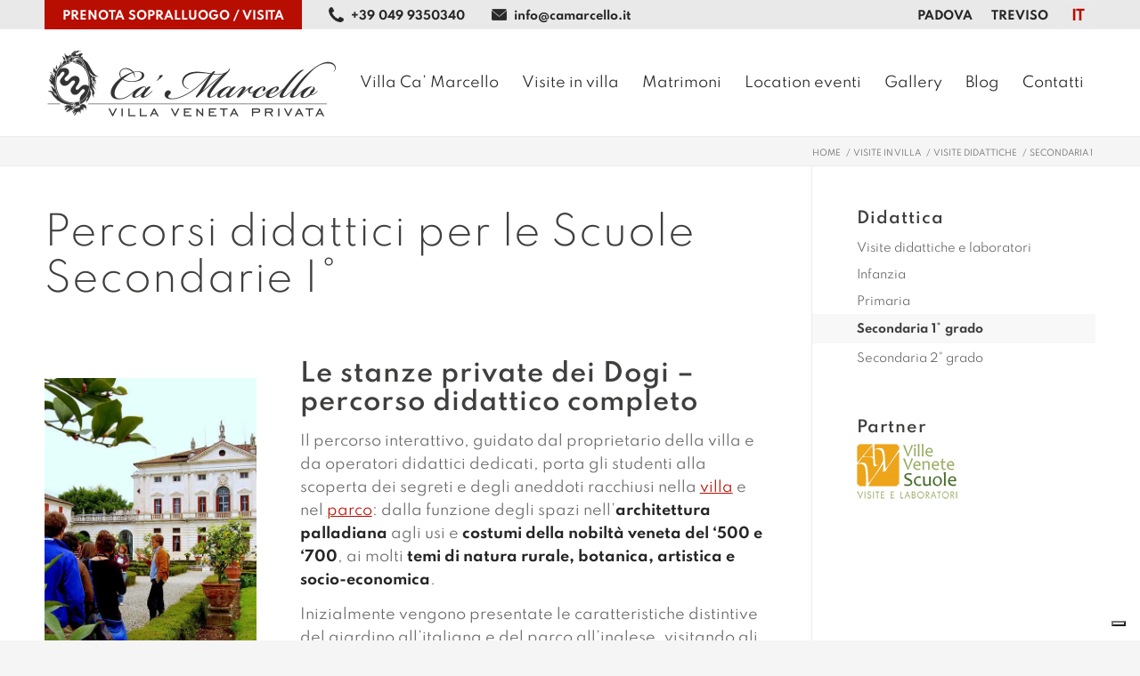

--- FILE ---
content_type: text/html; charset=UTF-8
request_url: https://www.camarcello.it/visite/visite-didattiche/scuola-secondaria-primo/
body_size: 38683
content:
<!DOCTYPE html>
<html lang="it-IT" prefix="og: https://ogp.me/ns#" class="html_stretched responsive av-preloader-disabled  html_header_top html_logo_left html_main_nav_header html_menu_right html_custom html_header_sticky html_header_shrinking html_header_topbar_active html_mobile_menu_tablet html_header_searchicon_disabled html_content_align_center html_header_unstick_top_disabled html_header_stretch_disabled html_av-submenu-hidden html_av-submenu-display-click html_av-overlay-full html_11 html_av-submenu-noclone html_entry_id_113 av-cookies-no-cookie-consent av-no-preview av-default-lightbox html_text_menu_active av-mobile-menu-switch-default">
<head><meta charset="UTF-8" /><script>if(navigator.userAgent.match(/MSIE|Internet Explorer/i)||navigator.userAgent.match(/Trident\/7\..*?rv:11/i)){var href=document.location.href;if(!href.match(/[?&]nowprocket/)){if(href.indexOf("?")==-1){if(href.indexOf("#")==-1){document.location.href=href+"?nowprocket=1"}else{document.location.href=href.replace("#","?nowprocket=1#")}}else{if(href.indexOf("#")==-1){document.location.href=href+"&nowprocket=1"}else{document.location.href=href.replace("#","&nowprocket=1#")}}}}</script><script>(()=>{class RocketLazyLoadScripts{constructor(){this.v="1.2.6",this.triggerEvents=["keydown","mousedown","mousemove","touchmove","touchstart","touchend","wheel"],this.userEventHandler=this.t.bind(this),this.touchStartHandler=this.i.bind(this),this.touchMoveHandler=this.o.bind(this),this.touchEndHandler=this.h.bind(this),this.clickHandler=this.u.bind(this),this.interceptedClicks=[],this.interceptedClickListeners=[],this.l(this),window.addEventListener("pageshow",(t=>{this.persisted=t.persisted,this.everythingLoaded&&this.m()})),this.CSPIssue=sessionStorage.getItem("rocketCSPIssue"),document.addEventListener("securitypolicyviolation",(t=>{this.CSPIssue||"script-src-elem"!==t.violatedDirective||"data"!==t.blockedURI||(this.CSPIssue=!0,sessionStorage.setItem("rocketCSPIssue",!0))})),document.addEventListener("DOMContentLoaded",(()=>{this.k()})),this.delayedScripts={normal:[],async:[],defer:[]},this.trash=[],this.allJQueries=[]}p(t){document.hidden?t.t():(this.triggerEvents.forEach((e=>window.addEventListener(e,t.userEventHandler,{passive:!0}))),window.addEventListener("touchstart",t.touchStartHandler,{passive:!0}),window.addEventListener("mousedown",t.touchStartHandler),document.addEventListener("visibilitychange",t.userEventHandler))}_(){this.triggerEvents.forEach((t=>window.removeEventListener(t,this.userEventHandler,{passive:!0}))),document.removeEventListener("visibilitychange",this.userEventHandler)}i(t){"HTML"!==t.target.tagName&&(window.addEventListener("touchend",this.touchEndHandler),window.addEventListener("mouseup",this.touchEndHandler),window.addEventListener("touchmove",this.touchMoveHandler,{passive:!0}),window.addEventListener("mousemove",this.touchMoveHandler),t.target.addEventListener("click",this.clickHandler),this.L(t.target,!0),this.S(t.target,"onclick","rocket-onclick"),this.C())}o(t){window.removeEventListener("touchend",this.touchEndHandler),window.removeEventListener("mouseup",this.touchEndHandler),window.removeEventListener("touchmove",this.touchMoveHandler,{passive:!0}),window.removeEventListener("mousemove",this.touchMoveHandler),t.target.removeEventListener("click",this.clickHandler),this.L(t.target,!1),this.S(t.target,"rocket-onclick","onclick"),this.M()}h(){window.removeEventListener("touchend",this.touchEndHandler),window.removeEventListener("mouseup",this.touchEndHandler),window.removeEventListener("touchmove",this.touchMoveHandler,{passive:!0}),window.removeEventListener("mousemove",this.touchMoveHandler)}u(t){t.target.removeEventListener("click",this.clickHandler),this.L(t.target,!1),this.S(t.target,"rocket-onclick","onclick"),this.interceptedClicks.push(t),t.preventDefault(),t.stopPropagation(),t.stopImmediatePropagation(),this.M()}O(){window.removeEventListener("touchstart",this.touchStartHandler,{passive:!0}),window.removeEventListener("mousedown",this.touchStartHandler),this.interceptedClicks.forEach((t=>{t.target.dispatchEvent(new MouseEvent("click",{view:t.view,bubbles:!0,cancelable:!0}))}))}l(t){EventTarget.prototype.addEventListenerWPRocketBase=EventTarget.prototype.addEventListener,EventTarget.prototype.addEventListener=function(e,i,o){"click"!==e||t.windowLoaded||i===t.clickHandler||t.interceptedClickListeners.push({target:this,func:i,options:o}),(this||window).addEventListenerWPRocketBase(e,i,o)}}L(t,e){this.interceptedClickListeners.forEach((i=>{i.target===t&&(e?t.removeEventListener("click",i.func,i.options):t.addEventListener("click",i.func,i.options))})),t.parentNode!==document.documentElement&&this.L(t.parentNode,e)}D(){return new Promise((t=>{this.P?this.M=t:t()}))}C(){this.P=!0}M(){this.P=!1}S(t,e,i){t.hasAttribute&&t.hasAttribute(e)&&(event.target.setAttribute(i,event.target.getAttribute(e)),event.target.removeAttribute(e))}t(){this._(this),"loading"===document.readyState?document.addEventListener("DOMContentLoaded",this.R.bind(this)):this.R()}k(){let t=[];document.querySelectorAll("script[type=rocketlazyloadscript][data-rocket-src]").forEach((e=>{let i=e.getAttribute("data-rocket-src");if(i&&!i.startsWith("data:")){0===i.indexOf("//")&&(i=location.protocol+i);try{const o=new URL(i).origin;o!==location.origin&&t.push({src:o,crossOrigin:e.crossOrigin||"module"===e.getAttribute("data-rocket-type")})}catch(t){}}})),t=[...new Map(t.map((t=>[JSON.stringify(t),t]))).values()],this.T(t,"preconnect")}async R(){this.lastBreath=Date.now(),this.j(this),this.F(this),this.I(),this.W(),this.q(),await this.A(this.delayedScripts.normal),await this.A(this.delayedScripts.defer),await this.A(this.delayedScripts.async);try{await this.U(),await this.H(this),await this.J()}catch(t){console.error(t)}window.dispatchEvent(new Event("rocket-allScriptsLoaded")),this.everythingLoaded=!0,this.D().then((()=>{this.O()})),this.N()}W(){document.querySelectorAll("script[type=rocketlazyloadscript]").forEach((t=>{t.hasAttribute("data-rocket-src")?t.hasAttribute("async")&&!1!==t.async?this.delayedScripts.async.push(t):t.hasAttribute("defer")&&!1!==t.defer||"module"===t.getAttribute("data-rocket-type")?this.delayedScripts.defer.push(t):this.delayedScripts.normal.push(t):this.delayedScripts.normal.push(t)}))}async B(t){if(await this.G(),!0!==t.noModule||!("noModule"in HTMLScriptElement.prototype))return new Promise((e=>{let i;function o(){(i||t).setAttribute("data-rocket-status","executed"),e()}try{if(navigator.userAgent.indexOf("Firefox/")>0||""===navigator.vendor||this.CSPIssue)i=document.createElement("script"),[...t.attributes].forEach((t=>{let e=t.nodeName;"type"!==e&&("data-rocket-type"===e&&(e="type"),"data-rocket-src"===e&&(e="src"),i.setAttribute(e,t.nodeValue))})),t.text&&(i.text=t.text),i.hasAttribute("src")?(i.addEventListener("load",o),i.addEventListener("error",(function(){i.setAttribute("data-rocket-status","failed-network"),e()})),setTimeout((()=>{i.isConnected||e()}),1)):(i.text=t.text,o()),t.parentNode.replaceChild(i,t);else{const i=t.getAttribute("data-rocket-type"),s=t.getAttribute("data-rocket-src");i?(t.type=i,t.removeAttribute("data-rocket-type")):t.removeAttribute("type"),t.addEventListener("load",o),t.addEventListener("error",(i=>{this.CSPIssue&&i.target.src.startsWith("data:")?(console.log("WPRocket: data-uri blocked by CSP -> fallback"),t.removeAttribute("src"),this.B(t).then(e)):(t.setAttribute("data-rocket-status","failed-network"),e())})),s?(t.removeAttribute("data-rocket-src"),t.src=s):t.src="data:text/javascript;base64,"+window.btoa(unescape(encodeURIComponent(t.text)))}}catch(i){t.setAttribute("data-rocket-status","failed-transform"),e()}}));t.setAttribute("data-rocket-status","skipped")}async A(t){const e=t.shift();return e&&e.isConnected?(await this.B(e),this.A(t)):Promise.resolve()}q(){this.T([...this.delayedScripts.normal,...this.delayedScripts.defer,...this.delayedScripts.async],"preload")}T(t,e){var i=document.createDocumentFragment();t.forEach((t=>{const o=t.getAttribute&&t.getAttribute("data-rocket-src")||t.src;if(o&&!o.startsWith("data:")){const s=document.createElement("link");s.href=o,s.rel=e,"preconnect"!==e&&(s.as="script"),t.getAttribute&&"module"===t.getAttribute("data-rocket-type")&&(s.crossOrigin=!0),t.crossOrigin&&(s.crossOrigin=t.crossOrigin),t.integrity&&(s.integrity=t.integrity),i.appendChild(s),this.trash.push(s)}})),document.head.appendChild(i)}j(t){let e={};function i(i,o){return e[o].eventsToRewrite.indexOf(i)>=0&&!t.everythingLoaded?"rocket-"+i:i}function o(t,o){!function(t){e[t]||(e[t]={originalFunctions:{add:t.addEventListener,remove:t.removeEventListener},eventsToRewrite:[]},t.addEventListener=function(){arguments[0]=i(arguments[0],t),e[t].originalFunctions.add.apply(t,arguments)},t.removeEventListener=function(){arguments[0]=i(arguments[0],t),e[t].originalFunctions.remove.apply(t,arguments)})}(t),e[t].eventsToRewrite.push(o)}function s(e,i){let o=e[i];e[i]=null,Object.defineProperty(e,i,{get:()=>o||function(){},set(s){t.everythingLoaded?o=s:e["rocket"+i]=o=s}})}o(document,"DOMContentLoaded"),o(window,"DOMContentLoaded"),o(window,"load"),o(window,"pageshow"),o(document,"readystatechange"),s(document,"onreadystatechange"),s(window,"onload"),s(window,"onpageshow");try{Object.defineProperty(document,"readyState",{get:()=>t.rocketReadyState,set(e){t.rocketReadyState=e},configurable:!0}),document.readyState="loading"}catch(t){console.log("WPRocket DJE readyState conflict, bypassing")}}F(t){let e;function i(e){return t.everythingLoaded?e:e.split(" ").map((t=>"load"===t||0===t.indexOf("load.")?"rocket-jquery-load":t)).join(" ")}function o(o){function s(t){const e=o.fn[t];o.fn[t]=o.fn.init.prototype[t]=function(){return this[0]===window&&("string"==typeof arguments[0]||arguments[0]instanceof String?arguments[0]=i(arguments[0]):"object"==typeof arguments[0]&&Object.keys(arguments[0]).forEach((t=>{const e=arguments[0][t];delete arguments[0][t],arguments[0][i(t)]=e}))),e.apply(this,arguments),this}}o&&o.fn&&!t.allJQueries.includes(o)&&(o.fn.ready=o.fn.init.prototype.ready=function(e){return t.domReadyFired?e.bind(document)(o):document.addEventListener("rocket-DOMContentLoaded",(()=>e.bind(document)(o))),o([])},s("on"),s("one"),t.allJQueries.push(o)),e=o}o(window.jQuery),Object.defineProperty(window,"jQuery",{get:()=>e,set(t){o(t)}})}async H(t){const e=document.querySelector("script[data-webpack]");e&&(await async function(){return new Promise((t=>{e.addEventListener("load",t),e.addEventListener("error",t)}))}(),await t.K(),await t.H(t))}async U(){this.domReadyFired=!0;try{document.readyState="interactive"}catch(t){}await this.G(),document.dispatchEvent(new Event("rocket-readystatechange")),await this.G(),document.rocketonreadystatechange&&document.rocketonreadystatechange(),await this.G(),document.dispatchEvent(new Event("rocket-DOMContentLoaded")),await this.G(),window.dispatchEvent(new Event("rocket-DOMContentLoaded"))}async J(){try{document.readyState="complete"}catch(t){}await this.G(),document.dispatchEvent(new Event("rocket-readystatechange")),await this.G(),document.rocketonreadystatechange&&document.rocketonreadystatechange(),await this.G(),window.dispatchEvent(new Event("rocket-load")),await this.G(),window.rocketonload&&window.rocketonload(),await this.G(),this.allJQueries.forEach((t=>t(window).trigger("rocket-jquery-load"))),await this.G();const t=new Event("rocket-pageshow");t.persisted=this.persisted,window.dispatchEvent(t),await this.G(),window.rocketonpageshow&&window.rocketonpageshow({persisted:this.persisted}),this.windowLoaded=!0}m(){document.onreadystatechange&&document.onreadystatechange(),window.onload&&window.onload(),window.onpageshow&&window.onpageshow({persisted:this.persisted})}I(){const t=new Map;document.write=document.writeln=function(e){const i=document.currentScript;i||console.error("WPRocket unable to document.write this: "+e);const o=document.createRange(),s=i.parentElement;let n=t.get(i);void 0===n&&(n=i.nextSibling,t.set(i,n));const c=document.createDocumentFragment();o.setStart(c,0),c.appendChild(o.createContextualFragment(e)),s.insertBefore(c,n)}}async G(){Date.now()-this.lastBreath>45&&(await this.K(),this.lastBreath=Date.now())}async K(){return document.hidden?new Promise((t=>setTimeout(t))):new Promise((t=>requestAnimationFrame(t)))}N(){this.trash.forEach((t=>t.remove()))}static run(){const t=new RocketLazyLoadScripts;t.p(t)}}RocketLazyLoadScripts.run()})();</script>

<meta name="robots" content="index, follow" />


<!-- mobile setting -->
<meta name="viewport" content="width=device-width, initial-scale=1">

<!-- Scripts/CSS and wp_head hook -->
<link rel="alternate" hreflang="it" href="https://www.camarcello.it/visite/visite-didattiche/scuola-secondaria-primo/" />
<link rel="alternate" hreflang="x-default" href="https://www.camarcello.it/visite/visite-didattiche/scuola-secondaria-primo/" />

<!-- Google Tag Manager for WordPress by gtm4wp.com -->
<script data-cfasync="false" data-pagespeed-no-defer>
	var gtm4wp_datalayer_name = "dataLayer";
	var dataLayer = dataLayer || [];
</script>
<!-- End Google Tag Manager for WordPress by gtm4wp.com -->
<!-- Ottimizzazione per i motori di ricerca di Rank Math - https://rankmath.com/ -->
<title>Percorsi didattici per le Scuole Secondarie I° - Ca&#039; Marcello</title><link rel="preload" data-rocket-preload as="style" href="https://fonts.googleapis.com/css?family=Open%20Sans%3Anormal&#038;display=swap" /><link rel="stylesheet" href="https://fonts.googleapis.com/css?family=Open%20Sans%3Anormal&#038;display=swap" media="print" onload="this.media='all'" /><noscript><link rel="stylesheet" href="https://fonts.googleapis.com/css?family=Open%20Sans%3Anormal&#038;display=swap" /></noscript>
<link rel="preload" as="font" href="https://www.camarcello.it/wp-content/themes/enfold/config-templatebuilder/avia-template-builder/assets/fonts/entypo-fontello.woff2" crossorigin>
<link rel="preload" as="font" href="https://www.camarcello.it/wp-content/plugins/wp-carousel-pro/src/Frontend/fonts/fontawesome-webfont.woff2" crossorigin>
<link rel="preload" as="font" href="https://www.camarcello.it/wp-content/uploads/avia_fonts/type_fonts/static/spartan-black.ttf" crossorigin>
<link rel="preload" as="font" href="https://www.camarcello.it/wp-content/uploads/avia_fonts/type_fonts/static/spartan-bold.ttf" crossorigin>
<link rel="preload" as="font" href="https://www.camarcello.it/wp-content/uploads/avia_fonts/type_fonts/static/spartan-extrabold.ttf" crossorigin>
<link rel="preload" as="font" href="https://www.camarcello.it/wp-content/uploads/avia_fonts/type_fonts/static/spartan-regular.ttf" crossorigin>
<link rel="preload" as="font" href="https://www.camarcello.it/wp-content/uploads/avia_fonts/type_fonts/static/spartan-semibold.ttf" crossorigin><style id="rocket-critical-css">html{min-width:910px}html.responsive{min-width:0px}.container{position:relative;width:100%;margin:0 auto;padding:0px 50px;clear:both}.inner-container{position:relative;height:100%;width:100%}.container_wrap{clear:both;position:relative;border-top-style:solid;border-top-width:1px}.units{float:left;display:inline;margin-left:50px;position:relative;z-index:1;min-height:1px}#wrap_all{width:100%;position:static;z-index:2;overflow:hidden}body .units.alpha,body div .first{margin-left:0;clear:left}body .units.alpha{width:100%}.container .av-content-full.units{width:100%}.container{max-width:1010px}@media only screen and (min-width:768px) and (max-width:989px){.responsive #top{overflow-x:hidden}.responsive .container{max-width:782px}}@media only screen and (max-width:767px){.responsive #top{overflow-x:hidden}.responsive #top #wrap_all .container{width:85%;max-width:85%;margin:0 auto;padding-left:0;padding-right:0;float:none}.responsive .units{margin:0}.responsive #top #wrap_all .flex_column{margin:0;margin-bottom:20px;width:100%}}.container:after{content:"\0020";display:block;height:0;clear:both;visibility:hidden}.clearfix:before,.clearfix:after,.flex_column:before,.flex_column:after{content:'\0020';display:block;overflow:hidden;visibility:hidden;width:0;height:0}.flex_column:after,.clearfix:after{clear:both}.clearfix{zoom:1}body div .first{margin-left:0}div .flex_column{z-index:1;float:left;position:relative;min-height:1px;width:100%}html,body,div,span,iframe,h1,p,a,img,strong,b,ul,li,header,nav,section{margin:0;padding:0;border:0;font-size:100%;font:inherit;vertical-align:baseline}header,nav,section{display:block}body{line-height:1em}ul{list-style:none}*{box-sizing:border-box}html.responsive,.responsive body{overflow-x:hidden}body{font:13px/1.65em "HelveticaNeue","Helvetica Neue",Helvetica,Arial,sans-serif;color:#444;-webkit-text-size-adjust:100%}h1{font-weight:600}h1{font-size:34px;line-height:1.1em;margin-bottom:14px}p{margin:0.85em 0}strong,b{font-weight:bold}a{text-decoration:none;outline:0;max-width:100%;max-width:none\9}a:visited{outline:0;text-decoration:underline}#top .avia_hidden_link_text{display:none}ul{margin-bottom:20px}ul{list-style:none outside;margin-left:7px}ul ul{margin:4px 0 5px 30px}ul ul li{margin-bottom:6px}img,a img{border:none;padding:0;margin:0;display:inline-block;max-width:100%;height:auto}[data-av_icon]:before{-webkit-font-smoothing:antialiased;-moz-osx-font-smoothing:grayscale;font-weight:normal;content:attr(data-av_icon);speak:never}iframe{max-width:100%}.hidden{position:absolute;top:0;visibility:hidden}.image-overlay{position:absolute;background:#fff;z-index:300;height:100%;width:100%;opacity:0}.image-overlay .image-overlay-inside{height:100%;width:100%;position:absolute;left:0;top:0}.image-overlay .image-overlay-inside:before{position:absolute;border-radius:50px;background:#000;height:80px;width:80px;line-height:80px;left:50%;top:50%;margin:-40px 0 0 -40px;z-index:500;text-align:center;color:#fff}.image-overlay .image-overlay-inside:before{content:"\E869";font-family:'entypo-fontello';font-size:18px;font-weight:normal}.image-overlay.overlay-type-extern .image-overlay-inside:before{content:"\E832"}#header{position:relative;z-index:501;width:100%;background:transparent}#header_main .container,.main_menu ul:first-child>li a{height:88px;line-height:88px}.html_header_top.html_header_sticky #main{padding-top:88px}.html_header_top.html_header_sticky #header{position:fixed}.html_header_top.html_header_topbar_active.html_header_sticky #top #main{padding-top:119px}.av_secondary_right .sub_menu{float:right}.av_phone_active_left .phone-info{float:left}.phone-info{float:left;font-weight:bold;line-height:20px;font-size:11px;padding:5px 0}.phone-info div{display:inline-block;line-height:1em}.av_secondary_right .sub_menu>ul>li:last-child{border:none;margin-right:0px;padding-right:0;padding-left:10px}.av_secondary_right .sub_menu{padding-left:10px}#header_meta{border-top:none;z-index:10;min-height:30px;border-bottom-style:solid;border-bottom-width:1px;margin-bottom:-1px}#header_meta .container{min-height:30px}#header_main{border-bottom-width:1px;border-bottom-style:solid;z-index:1}.header_bg{position:absolute;top:0;left:0;width:100%;height:100%;opacity:0.95;z-index:0;-webkit-perspective:1000px;-webkit-backface-visibility:hidden}.html_header_searchicon_disabled #top .av_header_border_disabled.av_bottom_nav_disabled .main_menu .menu>li:last-child>a .avia-menu-fx{padding-right:13px;box-sizing:content-box}.av-hamburger{padding:0 0 0 0;display:inline-block;font:inherit;color:inherit;text-transform:none;background-color:transparent;border:0;margin:0;overflow:visible}.av-hamburger-box{width:35px;height:24px;display:inline-block;position:relative}.av-hamburger-inner{display:block;top:50%;margin-top:-2px}.av-hamburger-inner,.av-hamburger-inner::before,.av-hamburger-inner::after{width:40px;height:3px;background-color:#000;border-radius:3px;position:absolute}.av-hamburger-inner::before,.av-hamburger-inner::after{content:"";display:block}.av-hamburger-inner::before{top:-10px}.av-hamburger-inner::after{bottom:-10px}.av-burger-menu-main{display:none}.av-burger-menu-main a{padding-left:10px}.av-hamburger strong{display:none}.av-hamburger-box{height:8px}.av-hamburger-inner,.av-hamburger-inner::before,.av-hamburger-inner::after{width:100%}div .logo{float:left;position:absolute;left:0;z-index:1}.logo,.logo a{overflow:hidden;position:relative;display:block;height:100%}.logo img{padding:0;display:block;width:auto;height:auto;max-height:100%;image-rendering:auto;position:relative;z-index:2;height:100%\9;height:auto\9}.main_menu{clear:none;position:absolute;z-index:100;line-height:30px;height:100%;margin:0;right:0}.av-main-nav-wrap{float:left;position:relative;z-index:3}.av-main-nav-wrap ul{margin:0;padding:0}.av-main-nav{z-index:110;position:relative}.av-main-nav ul{display:none;margin-left:0;left:0;position:absolute;top:100%;width:208px;z-index:2;padding:0;box-shadow:0 8px 15px rgba(0,0,0,0.1);margin-top:-1px}.av-main-nav ul li{margin:0;padding:0;width:100%}.av-main-nav ul li a{border-right-style:solid;border-right-width:1px;border-left-style:solid;border-left-width:1px}.av-main-nav ul li:last-child>a{border-bottom-style:solid;border-bottom-width:1px}.av-main-nav li{float:left;position:relative;z-index:20}.av-main-nav>li>ul{border-top-width:2px;border-top-style:solid}.av-main-nav>li{line-height:30px}.av-main-nav li a{max-width:none}.av-main-nav>li>a{display:block;text-decoration:none;padding:0 13px;font-weight:normal;font-weight:600;font-size:13px}#top .av-main-nav ul a{width:100%;height:auto;float:left;text-align:left;line-height:23px;padding:8px 15px;font-size:12px;min-height:23px;max-width:none;text-decoration:none;font-family:inherit}.avia-menu-fx{position:absolute;bottom:-1px;height:2px;z-index:10;width:100%;left:0;opacity:0;visibility:hidden}.avia-menu-fx .avia-arrow-wrap{height:10px;width:10px;position:absolute;top:-10px;left:50%;margin-left:-5px;overflow:hidden;display:none;visibility:hidden}.avia-menu-fx .avia-arrow-wrap .avia-arrow{top:10px}.html_main_nav_header.html_logo_left #top .main_menu .menu>li:last-child>a{padding-right:0}.main_menu .avia-bullet{display:none}.avia-bullet{display:block;position:absolute;height:0;width:0;top:51%;margin-top:-3px;left:-3px;border-top:3px solid transparent!important;border-bottom:3px solid transparent!important;border-left:3px solid green}.avia-arrow{height:10px;width:10px;position:absolute;top:-6px;left:50%;margin-left:-5px;transform:rotate(45deg);border-width:1px;border-style:solid;visibility:hidden\9}.title_container{position:relative}#top .title_container .container{padding-top:10px;padding-bottom:10px;min-height:56px}.title_container .breadcrumb{z-index:10;line-height:15px;font-size:11px;position:absolute;right:50px;top:50%;margin-top:-7px}.breadcrumb a{text-decoration:none}.breadcrumb-trail .trail-before,.breadcrumb-trail .trail-end,.breadcrumb-trail .sep,.breadcrumb-trail a{display:block;float:left;padding:0px 3px}.breadcrumb-trail span{display:inline;padding:0;float:none}.breadcrumb .sep{display:block;overflow:hidden;width:8px}.sub_menu{float:left;z-index:2;font-size:11px;line-height:30px;position:relative;top:10px}#top .sub_menu>ul{float:left;margin:0}#top .sub_menu>ul,#top .sub_menu>ul>li{background:transparent}.sub_menu li{float:left;position:relative;padding:0 10px;border-right-style:solid;border-right-width:1px;line-height:10px}.sub_menu>ul>li>a{text-decoration:none;font-weight:bold;padding:7px 0}.content{padding-top:50px;padding-bottom:50px;box-sizing:content-box;min-height:1px;z-index:1}.content{border-right-style:solid;border-right-width:1px;margin-right:-1px}.content .entry-content-wrapper{padding-right:50px}.fullsize .content{margin:0;border:none}.fullsize .content .entry-content-wrapper{padding-right:0}.template-page .entry-content-wrapper h1{text-transform:uppercase;letter-spacing:1px}#scroll-top-link{position:fixed;border-radius:2px;height:50px;width:50px;line-height:50px;text-decoration:none;text-align:center;opacity:0;right:50px;bottom:50px;z-index:1030;visibility:hidden}#socket .avia-bullet,#socket .avia-menu-fx{display:none}@media only screen and (max-width:1024px){#top .header_color .header_bg,#top .main_color,#top .alternate_color{background-attachment:scroll}}@media only screen and (min-width:768px) and (max-width:989px){.responsive .main_menu ul:first-child>li>a{padding:0 10px}.responsive #top .header_bg{opacity:1}.responsive #main .container_wrap:first-child{border-top:none}.responsive .logo{float:left}.responsive .logo img{margin:0}.responsive.html_mobile_menu_tablet .av-burger-menu-main{display:block}.responsive #top #wrap_all .av_mobile_menu_tablet .main_menu{top:0;left:auto;right:0;display:block}.responsive #top .av_mobile_menu_tablet .av-main-nav .menu-item{display:none}.responsive #top .av_mobile_menu_tablet .av-main-nav .menu-item-avia-special{display:block}.responsive.html_mobile_menu_tablet #top #wrap_all #header{position:relative;width:100%;float:none;height:auto;margin:0!important;opacity:1;min-height:0}.responsive.html_mobile_menu_tablet.html_header_top.html_header_sticky #top #wrap_all #main{padding-top:88px}.responsive.html_mobile_menu_tablet.html_header_top #top #main{padding-top:0!important;margin:0}.responsive.html_mobile_menu_tablet #top #header_main>.container .main_menu .av-main-nav>li>a,.responsive.html_mobile_menu_tablet #top #wrap_all .av-logo-container{height:90px;line-height:90px}.responsive.html_mobile_menu_tablet #top #header_main>.container .main_menu .av-main-nav>li>a{min-width:0;padding:0 0 0 20px;margin:0;border-style:none;border-width:0}.responsive.html_mobile_menu_tablet #top #header .av-main-nav>li>a{background:transparent;color:inherit}}@media only screen and (max-width:767px){.responsive .content .entry-content-wrapper{padding:0}.responsive .content{border:none}.responsive .title_container .breadcrumb{left:-2px}.responsive #top #wrap_all #header{position:relative;width:100%;float:none;height:auto;margin:0!important;opacity:1;min-height:0}.responsive #top #main{padding-top:0!important;margin:0}.responsive #top #main .container_wrap:first-child{border-top:none}.responsive .phone-info{float:none;width:100%;clear:both;text-align:center}.responsive .phone-info div{margin:0;padding:0;border:none}.responsive #top .logo{position:static;display:table;height:80px!important;float:none;padding:0;border:none;width:80%}.responsive .logo a{display:table-cell;vertical-align:middle}.responsive .logo img{height:auto!important;width:auto;max-width:100%;display:block;max-height:80px}.responsive #header_main .container{height:auto!important}.responsive #top .header_bg{opacity:1}.responsive #header .sub_menu,.responsive #header_meta .sub_menu>ul{float:none;width:100%;text-align:center;margin:0 auto;position:static}.responsive #header_meta .sub_menu>ul>li{float:none;display:inline-block;padding:0 10px}.responsive .logo img{margin:0}.responsive .av-burger-menu-main{display:block}.responsive #top #wrap_all .main_menu{top:0;height:80px;left:auto;right:0;display:block;position:absolute}.responsive .main_menu ul:first-child>li a{height:80px;line-height:80px}.responsive #top .av-main-nav .menu-item{display:none}.responsive #top .av-main-nav .menu-item-avia-special{display:block}.responsive #top .av-logo-container .avia-menu{height:100%}.responsive #top #header_main>.container .main_menu .av-main-nav>li>a,.responsive #top #wrap_all .av-logo-container{height:80px;line-height:80px}.responsive #top #wrap_all .av-logo-container{padding:0}.responsive #top #header_main>.container .main_menu .av-main-nav>li>a{min-width:0;padding:0 0 0 20px;margin:0;border-style:none;border-width:0}.responsive #top #header .av-main-nav>li>a{background:transparent;color:inherit}.responsive #scroll-top-link{display:none}}.avia-button-wrap{display:inline-block}.avia-button{color:#777;border-color:#e1e1e1;background-color:#f8f8f8}body div .avia-button{border-radius:3px;padding:10px;font-size:12px;text-decoration:none;display:inline-block;border-bottom-style:solid;border-bottom-width:1px;margin:3px 0;line-height:1.2em;position:relative;font-weight:normal;text-align:center;max-width:100%}.avia-button-center{display:block;text-align:center;clear:both}.avia-button.avia-size-medium{padding:12px 16px 10px;font-size:13px;min-width:90px}#top .avia-button .avia_iconbox_title{position:relative;z-index:3}ul{box-sizing:border-box}:root{--wp--preset--font-size--normal:16px;--wp--preset--font-size--huge:42px}:root{--swiper-theme-color:#007aff}:root{--swiper-navigation-size:44px}.wpml-ls-legacy-list-horizontal{border:1px solid transparent;padding:7px;clear:both}.wpml-ls-legacy-list-horizontal>ul{padding:0;margin:0!important;list-style-type:none}.wpml-ls-legacy-list-horizontal .wpml-ls-item{padding:0;margin:0;list-style-type:none;display:inline-block}.wpml-ls-legacy-list-horizontal a{display:block;text-decoration:none;padding:5px 10px 6px;line-height:1}.wpml-ls-legacy-list-horizontal a span{vertical-align:middle}p:empty{display:none}body .container_wrap .avia-builder-el-no-sibling{margin-top:0;margin-bottom:0}body .container_wrap .avia-builder-el-last{margin-bottom:0}body .container_wrap .avia-builder-el-first{margin-top:0}.avia_textblock{clear:both;line-height:1.65em}body .column-top-margin{margin-top:50px}button::-moz-focus-inner{padding:0;border:0}@font-face{font-family:'static';src:url('https://www.camarcello.it/wp-content/uploads/avia_fonts/type_fonts/static/spartan-black.ttf') format('truetype');font-style:normal;font-weight:900;font-display:swap}@font-face{font-family:'static';src:url('https://www.camarcello.it/wp-content/uploads/avia_fonts/type_fonts/static/spartan-bold.ttf') format('truetype');font-style:normal;font-weight:700;font-display:swap}@font-face{font-family:'static';src:url('https://www.camarcello.it/wp-content/uploads/avia_fonts/type_fonts/static/spartan-extrabold.ttf') format('truetype');font-style:normal;font-weight:800;font-display:swap}@font-face{font-family:'static';src:url('https://www.camarcello.it/wp-content/uploads/avia_fonts/type_fonts/static/spartan-extralight.ttf') format('truetype');font-style:normal;font-weight:200;font-display:swap}@font-face{font-family:'static';src:url('https://www.camarcello.it/wp-content/uploads/avia_fonts/type_fonts/static/spartan-light.ttf') format('truetype');font-style:normal;font-weight:300;font-display:swap}@font-face{font-family:'static';src:url('https://www.camarcello.it/wp-content/uploads/avia_fonts/type_fonts/static/spartan-medium.ttf') format('truetype');font-style:normal;font-weight:500;font-display:swap}@font-face{font-family:'static';src:url('https://www.camarcello.it/wp-content/uploads/avia_fonts/type_fonts/static/spartan-regular.ttf') format('truetype');font-style:normal;font-weight:400;font-display:swap}@font-face{font-family:'static';src:url('https://www.camarcello.it/wp-content/uploads/avia_fonts/type_fonts/static/spartan-semibold.ttf') format('truetype');font-style:normal;font-weight:600;font-display:swap}@font-face{font-family:'static';src:url('https://www.camarcello.it/wp-content/uploads/avia_fonts/type_fonts/static/spartan-thin.ttf') format('truetype');font-style:normal;font-weight:100;font-display:swap}:root{--enfold-socket-color-bg:#f5f5f5;--enfold-socket-color-bg2:#f5f5f5;--enfold-socket-color-primary:#262626;--enfold-socket-color-secondary:#262626;--enfold-socket-color-color:#666666;--enfold-socket-color-meta:#666666;--enfold-socket-color-heading:#666666;--enfold-socket-color-border:#ddd;--enfold-socket-color-constant-font:#ffffff;--enfold-socket-color-button-border:#040404;--enfold-socket-color-button-border2:#040404;--enfold-socket-color-iconlist:#ccc;--enfold-socket-color-timeline:#ccc;--enfold-socket-color-timeline-date:#999;--enfold-socket-color-masonry:#e4e4e4;--enfold-socket-color-stripe:#484848;--enfold-socket-color-stripe2:#373737;--enfold-socket-color-stripe2nd:#373737;--enfold-socket-color-button-font:#ffffff;--enfold-footer-color-bg:#f5f5f5;--enfold-footer-color-bg2:#f5f5f5;--enfold-footer-color-primary:#262626;--enfold-footer-color-secondary:#262626;--enfold-footer-color-color:#666666;--enfold-footer-color-meta:#666666;--enfold-footer-color-heading:#666666;--enfold-footer-color-border:#ddd;--enfold-footer-color-constant-font:#ffffff;--enfold-footer-color-button-border:#040404;--enfold-footer-color-button-border2:#040404;--enfold-footer-color-iconlist:#ccc;--enfold-footer-color-timeline:#ccc;--enfold-footer-color-timeline-date:#999;--enfold-footer-color-masonry:#e4e4e4;--enfold-footer-color-stripe:#484848;--enfold-footer-color-stripe2:#373737;--enfold-footer-color-stripe2nd:#373737;--enfold-footer-color-button-font:#ffffff;--enfold-alternate-color-bg:#f5f5f5;--enfold-alternate-color-bg2:#ffffff;--enfold-alternate-color-primary:#b80d01;--enfold-alternate-color-secondary:#b80d01;--enfold-alternate-color-color:#666666;--enfold-alternate-color-meta:#666666;--enfold-alternate-color-heading:#403f3e;--enfold-alternate-color-border:#ebebeb;--enfold-alternate-color-constant-font:#ffffff;--enfold-alternate-color-button-border:#960b00;--enfold-alternate-color-button-border2:#960b00;--enfold-alternate-color-iconlist:#dadada;--enfold-alternate-color-timeline:#dadada;--enfold-alternate-color-timeline-date:#a7a7a7;--enfold-alternate-color-masonry:#eeeeee;--enfold-alternate-color-stripe:#da2f23;--enfold-alternate-color-stripe2:#c91e12;--enfold-alternate-color-stripe2nd:#c91e12;--enfold-alternate-color-button-font:#ffffff;--enfold-main-color-bg:#ffffff;--enfold-main-color-bg2:#f8f8f8;--enfold-main-color-primary:#b80d01;--enfold-main-color-secondary:#b80d01;--enfold-main-color-color:#666666;--enfold-main-color-meta:#666666;--enfold-main-color-heading:#403f3e;--enfold-main-color-border:#ebebeb;--enfold-main-color-constant-font:#ffffff;--enfold-main-color-button-border:#960b00;--enfold-main-color-button-border2:#960b00;--enfold-main-color-iconlist:#dadada;--enfold-main-color-timeline:#dadada;--enfold-main-color-timeline-date:#a7a7a7;--enfold-main-color-masonry:#e7e7e7;--enfold-main-color-stripe:#da2f23;--enfold-main-color-stripe2:#c91e12;--enfold-main-color-stripe2nd:#c91e12;--enfold-main-color-button-font:#ffffff;--enfold-header-color-bg:#ffffff;--enfold-header-color-bg2:#f8f8f8;--enfold-header-color-primary:#262626;--enfold-header-color-secondary:#b80d01;--enfold-header-color-color:#262626;--enfold-header-color-meta:#262626;--enfold-header-color-heading:#262626;--enfold-header-color-border:#ebebeb;--enfold-header-color-constant-font:#ffffff;--enfold-header-color-button-border:#040404;--enfold-header-color-button-border2:#960b00;--enfold-header-color-iconlist:#dadada;--enfold-header-color-timeline:#dadada;--enfold-header-color-timeline-date:#a7a7a7;--enfold-header-color-masonry:#e7e7e7;--enfold-header-color-stripe:#484848;--enfold-header-color-stripe2:#373737;--enfold-header-color-stripe2nd:#c91e12;--enfold-header-color-button-font:#ffffff;--enfold-header_burger_color:inherit;--enfold-header_replacement_menu_color:inherit;--enfold-header_replacement_menu_hover_color:inherit;--enfold-font-family-theme-body:"HelveticaNeue","Helvetica Neue",Helvetica,Arial,sans-serif;--enfold-font-size-theme-content:13px;--enfold-font-size-theme-h1:34px;--enfold-font-size-theme-h2:28px;--enfold-font-size-theme-h3:20px;--enfold-font-size-theme-h4:18px;--enfold-font-size-theme-h5:16px;--enfold-font-size-theme-h6:14px;--enfold-font-size-content-font:16px}body{font-size:16px}.socket_color span{border-color:var(--enfold-socket-color-border)}.socket_color .avia-menu-fx,.socket_color .avia-menu-fx .avia-arrow{background-color:var(--enfold-socket-color-primary);color:var(--enfold-socket-color-constant-font);border-color:var(--enfold-socket-color-button-border)}.socket_color .avia-bullet{border-color:var(--enfold-socket-color-primary)}html,#scroll-top-link{background-color:var(--enfold-socket-color-bg)}#scroll-top-link{color:var(--enfold-socket-color-color);border:1px solid var(--enfold-socket-color-border)}.footer_color div,.footer_color span,.footer_color a,.footer_color img{border-color:var(--enfold-footer-color-border)}.footer_color a{color:var(--enfold-footer-color-primary)}.footer_color .image-overlay .image-overlay-inside:before{background-color:var(--enfold-footer-color-primary);color:var(--enfold-footer-color-constant-font);border-color:var(--enfold-footer-color-button-border)}.alternate_color,.alternate_color div,.alternate_color span,.alternate_color a{border-color:var(--enfold-alternate-color-border)}.alternate_color{background-color:var(--enfold-alternate-color-bg);color:var(--enfold-alternate-color-color)}.alternate_color a{color:var(--enfold-alternate-color-primary)}.alternate_color .breadcrumb,.alternate_color .breadcrumb a{color:var(--enfold-alternate-color-color)}.main_color,.main_color div,.main_color main,.main_color section,.main_color span,.main_color h1,.main_color p,.main_color a,.main_color strong,.main_color section{border-color:var(--enfold-main-color-border)}.main_color{background-color:var(--enfold-main-color-bg);color:var(--enfold-main-color-color)}.main_color h1{color:var(--enfold-main-color-heading)}.main_color a,.main_color strong{color:var(--enfold-main-color-primary)}.main_color .avia-color-theme-color{background-color:var(--enfold-main-color-primary);color:var(--enfold-main-color-constant-font);border-color:var(--enfold-main-color-button-border)}#top .main_color .avia-color-theme-color{color:var(--enfold-main-color-button-font);border-color:var(--enfold-main-color-button-border)}#main{border-color:var(--enfold-main-color-border)}.html_stretched #wrap_all{background-color:var(--enfold-main-color-bg)}.header_color,.header_color div,.header_color nav,.header_color span,.header_color a,.header_color img,.header_color strong,.header_color ul,.header_color li,.header_color nav{border-color:var(--enfold-header-color-border)}.header_color{background-color:var(--enfold-header-color-bg);color:var(--enfold-header-color-color)}.header_color .phone-info,.header_color .phone-info a{color:var(--enfold-header-color-meta)}.header_color a,.header_color strong{color:var(--enfold-header-color-primary)}.header_color .avia-menu-fx,.header_color .avia-menu-fx .avia-arrow{background-color:var(--enfold-header-color-primary);color:var(--enfold-header-color-constant-font);border-color:var(--enfold-header-color-button-border)}.header_color .container_wrap_meta{background:var(--enfold-header-color-bg2)}.header_color .avia-bullet{border-color:var(--enfold-header-color-primary)}.html_header_top .header_color .main_menu ul:first-child>li>ul{border-top-color:var(--enfold-header-color-primary)}.header_color .header_bg,.header_color .main_menu ul ul,.header_color .main_menu .menu ul li a{background-color:var(--enfold-header-color-bg);color:var(--enfold-header-color-meta)}.header_color .sub_menu>ul>li>a,.header_color .main_menu ul:first-child>li>a{color:var(--enfold-header-color-meta)}.header_color .sub_menu ul li,.header_color .sub_menu ul{background-color:var(--enfold-header-color-bg)}#main{background-color:var(--enfold-header-color-bg)}.header_color .av-hamburger-inner,.header_color .av-hamburger-inner::before,.header_color .av-hamburger-inner::after{background-color:var(--enfold-header-color-meta)}.image-overlay .image-overlay-inside:before{content:'\E869';font-family:'entypo-fontello'}.image-overlay.overlay-type-extern .image-overlay-inside:before{content:'\E832';font-family:'entypo-fontello'}h1{font-family:'static',Helvetica,Arial,sans-serif}:root{--enfold-font-family-heading:'static', Helvetica, Arial, sans-serif}body.static{font-family:'static',Helvetica,Arial,sans-serif}:root{--enfold-font-family-body:'static', Helvetica, Arial, sans-serif}.container{width:100%}.responsive .container{max-width:1400px}#top .main_color strong{color:#262626}#top .all_colors .image-overlay{visibility:hidden}.breadcrumb-trail span,.alternate_color .breadcrumb a{text-transform:uppercase}#top #wrap_all .all_colors h1{text-transform:none}#top #wrap_all .av-main-nav ul>li>a{font-size:15px}#top #header .av-main-nav>li>a{font-size:16px;font-weight:normal}#top #header_meta{background-color:#e9e9e9!important}h1{font-size:44px;line-height:52px;font-weight:300}.pulsante-standard a.avia-button{border-radius:15px;font-size:15px;line-height:24px;padding:12px 40px 8px 40px;font-weight:800;text-transform:uppercase}a.avia-button.avia-size-medium{border-radius:15px;padding:12px 30px 8px 30px;font-weight:800;text-transform:uppercase}#header_meta .container .sub_menu ul li a{font-size:13px;text-transform:uppercase}#header_meta .container{display:flex;flex-direction:row;justify-content:space-between;position:relative}a.prenota-header{display:block}a.prenota-header:link{font:ExtraBold 13px/24px Spartan;letter-spacing:0px;color:#fff;text-transform:uppercase;background:#B80D01 0% 0% no-repeat padding-box;padding:10px 18px 6px 18px;border:solid 2px #B80D01}a.prenota-header:visited{color:#fff}.phone-info{font-size:13px;display:flex;padding:0;flex-direction:row;align-items:center;height:32px}.phone-info div{display-inline:flex}.phone-info img{width:17px;height:17px}.phone-info img.tel{margin:0 8px -3px 0}.phone-info img.ico-mail{margin:0 8px -3px 0}.phone-info a{margin-right:30px}.wpml-ls-legacy-list-horizontal{padding:3px 0 0 0;margin-left:15px;display:inline-block}.wpml-ls-legacy-list-horizontal a{font-weight:bold}.av_secondary_right .sub_menu{float:left}.contenitore-subheader{position:absolute;right:4%;top:0}.contenitore-subheader .sub_menu{top:13px}.logo img{padding:20px 0!important}#top .title_container .container{min-height:35px}span.trail-before{display:none!important}.title_container .breadcrumb{top:60%}.title_container .breadcrumb{font-size:9px}@media only screen and (max-width:1224px){#top #header .av-main-nav>li.menu-item{display:none!important}#top #header .av-burger-menu-main{display:block!important}}@media only screen and (min-device-width:768px) and (max-device-width:1024px) and (orientation:landscape){#header_meta .container .sub_menu{display:none}}@media only screen and (min-device-width:768px) and (max-device-width:1024px) and (orientation:portrait){h1{font-size:42px;line-height:50px}.phone-info .hide-desk,#header_meta .container .sub_menu{display:none}.phone-info a{margin-right:20px}.responsive .content{border:none}.content .entry-content-wrapper{padding-right:0}}@media only screen and (max-width:767px){.pulsante-standard a.avia-button{font-size:14px;line-height:20px;padding:10px 30px 8px 30px}.phone-info .hide-desk,#header_meta .container .sub_menu{display:none}.phone-info a{margin-right:0}#header_meta .container{width:100%!important;max-width:100%!important}.responsive .phone-info div{display:flex;align-items:center}.phone-info{padding:0}.mail-tel{padding:5px 0}.phone-info img{width:22px;height:22px}.phone-info a{margin-right:20px}.responsive .phone-info{width:auto}a.prenota-header:link{border:none}.title_container .breadcrumb{top:40%}.title_container .container{min-height:50px!important}.responsive #top #main{margin-top:115px}.responsive #top #wrap_all #header{position:fixed}}@media only screen and (max-width:480px){.testo-prenota{display:none}a.prenota-header{display:block}a.prenota-header:link,a.prenota-header:visited{padding:14px 40px 8px 40px}.phone-info img.tel{margin:2px 8px 0 0}.phone-info img.ico-mail{margin:0}.wpml-ls-legacy-list-horizontal{padding:0}}.sub_menu ul{float:left}.flex_column.av-k9joksgs-2dde45cde47e85f9c88c4044bcbfd359{border-radius:0px 0px 0px 0px;padding:0px 0px 0px 0px}</style>
<meta name="description" content="Ville Venete per le Scuole ➤ Visite didattiche a villa Ca&#039; Marcello alla scoperta dell&#039;affascinante vita di villa✔️Laboratori didattici disponibili"/>
<meta name="robots" content="follow, index, max-snippet:-1, max-video-preview:-1, max-image-preview:large"/>
<link rel="canonical" href="https://www.camarcello.it/visite/visite-didattiche/scuola-secondaria-primo/" />
<meta property="og:locale" content="it_IT" />
<meta property="og:type" content="article" />
<meta property="og:title" content="Percorsi didattici per le Scuole Secondarie I° - Ca&#039; Marcello" />
<meta property="og:description" content="Ville Venete per le Scuole ➤ Visite didattiche a villa Ca&#039; Marcello alla scoperta dell&#039;affascinante vita di villa✔️Laboratori didattici disponibili" />
<meta property="og:url" content="https://www.camarcello.it/visite/visite-didattiche/scuola-secondaria-primo/" />
<meta property="og:site_name" content="Ca&#039; Marcello" />
<meta property="article:publisher" content="https://it-it.facebook.com/Ca.Marcello.Villa.Veneta" />
<meta property="og:updated_time" content="2021-02-01T17:39:25+01:00" />
<meta property="og:image" content="https://www.camarcello.it/wp-content/uploads/2022/02/camarcello-sfondo.jpg" />
<meta property="og:image:secure_url" content="https://www.camarcello.it/wp-content/uploads/2022/02/camarcello-sfondo.jpg" />
<meta property="og:image:width" content="1920" />
<meta property="og:image:height" content="804" />
<meta property="og:image:alt" content="Secondaria 1" />
<meta property="og:image:type" content="image/jpeg" />
<meta name="twitter:card" content="summary_large_image" />
<meta name="twitter:title" content="Percorsi didattici per le Scuole Secondarie I° - Ca&#039; Marcello" />
<meta name="twitter:description" content="Ville Venete per le Scuole ➤ Visite didattiche a villa Ca&#039; Marcello alla scoperta dell&#039;affascinante vita di villa✔️Laboratori didattici disponibili" />
<meta name="twitter:image" content="https://www.camarcello.it/wp-content/uploads/2022/02/camarcello-sfondo.jpg" />
<meta name="twitter:label1" content="Tempo di lettura" />
<meta name="twitter:data1" content="16 minuti" />
<!-- /Rank Math WordPress SEO plugin -->

<link rel='dns-prefetch' href='//fonts.googleapis.com' />
<link rel='dns-prefetch' href='//b2655500.smushcdn.com' />
<link href='https://fonts.gstatic.com' crossorigin rel='preconnect' />
<link rel="alternate" type="application/rss+xml" title="Ca&#039; Marcello &raquo; Feed" href="https://www.camarcello.it/feed/" />
<link rel='preload'  href='https://www.camarcello.it/wp-content/themes/enfold/css/grid.css?ver=6.0.4' data-rocket-async="style" as="style" onload="this.onload=null;this.rel='stylesheet'" onerror="this.removeAttribute('data-rocket-async')"  type='text/css' media='all' />
<link rel='preload'  href='https://www.camarcello.it/wp-content/themes/enfold/css/base.css?ver=6.0.4' data-rocket-async="style" as="style" onload="this.onload=null;this.rel='stylesheet'" onerror="this.removeAttribute('data-rocket-async')"  type='text/css' media='all' />
<link rel='preload'  href='https://www.camarcello.it/wp-content/themes/enfold/css/layout.css?ver=6.0.4' data-rocket-async="style" as="style" onload="this.onload=null;this.rel='stylesheet'" onerror="this.removeAttribute('data-rocket-async')"  type='text/css' media='all' />
<link rel='preload'  href='https://www.camarcello.it/wp-content/themes/enfold/config-templatebuilder/avia-shortcodes/audio-player/audio-player.css?ver=6.0.4' data-rocket-async="style" as="style" onload="this.onload=null;this.rel='stylesheet'" onerror="this.removeAttribute('data-rocket-async')"  type='text/css' media='all' />
<link rel='preload'  href='https://www.camarcello.it/wp-content/themes/enfold/config-templatebuilder/avia-shortcodes/blog/blog.css?ver=6.0.4' data-rocket-async="style" as="style" onload="this.onload=null;this.rel='stylesheet'" onerror="this.removeAttribute('data-rocket-async')"  type='text/css' media='all' />
<link rel='preload'  href='https://www.camarcello.it/wp-content/themes/enfold/config-templatebuilder/avia-shortcodes/postslider/postslider.css?ver=6.0.4' data-rocket-async="style" as="style" onload="this.onload=null;this.rel='stylesheet'" onerror="this.removeAttribute('data-rocket-async')"  type='text/css' media='all' />
<link rel='preload'  href='https://www.camarcello.it/wp-content/themes/enfold/config-templatebuilder/avia-shortcodes/buttons/buttons.css?ver=6.0.4' data-rocket-async="style" as="style" onload="this.onload=null;this.rel='stylesheet'" onerror="this.removeAttribute('data-rocket-async')"  type='text/css' media='all' />
<link rel='preload'  href='https://www.camarcello.it/wp-content/themes/enfold/config-templatebuilder/avia-shortcodes/buttonrow/buttonrow.css?ver=6.0.4' data-rocket-async="style" as="style" onload="this.onload=null;this.rel='stylesheet'" onerror="this.removeAttribute('data-rocket-async')"  type='text/css' media='all' />
<link rel='preload'  href='https://www.camarcello.it/wp-content/themes/enfold/config-templatebuilder/avia-shortcodes/buttons_fullwidth/buttons_fullwidth.css?ver=6.0.4' data-rocket-async="style" as="style" onload="this.onload=null;this.rel='stylesheet'" onerror="this.removeAttribute('data-rocket-async')"  type='text/css' media='all' />
<link rel='preload'  href='https://www.camarcello.it/wp-content/themes/enfold/config-templatebuilder/avia-shortcodes/catalogue/catalogue.css?ver=6.0.4' data-rocket-async="style" as="style" onload="this.onload=null;this.rel='stylesheet'" onerror="this.removeAttribute('data-rocket-async')"  type='text/css' media='all' />
<link rel='preload'  href='https://www.camarcello.it/wp-content/themes/enfold/config-templatebuilder/avia-shortcodes/comments/comments.css?ver=6.0.4' data-rocket-async="style" as="style" onload="this.onload=null;this.rel='stylesheet'" onerror="this.removeAttribute('data-rocket-async')"  type='text/css' media='all' />
<link rel='preload'  href='https://www.camarcello.it/wp-content/themes/enfold/config-templatebuilder/avia-shortcodes/contact/contact.css?ver=6.0.4' data-rocket-async="style" as="style" onload="this.onload=null;this.rel='stylesheet'" onerror="this.removeAttribute('data-rocket-async')"  type='text/css' media='all' />
<link rel='preload'  href='https://www.camarcello.it/wp-content/themes/enfold/config-templatebuilder/avia-shortcodes/slideshow/slideshow.css?ver=6.0.4' data-rocket-async="style" as="style" onload="this.onload=null;this.rel='stylesheet'" onerror="this.removeAttribute('data-rocket-async')"  type='text/css' media='all' />
<link rel='preload'  href='https://www.camarcello.it/wp-content/themes/enfold/config-templatebuilder/avia-shortcodes/contentslider/contentslider.css?ver=6.0.4' data-rocket-async="style" as="style" onload="this.onload=null;this.rel='stylesheet'" onerror="this.removeAttribute('data-rocket-async')"  type='text/css' media='all' />
<link rel='preload'  href='https://www.camarcello.it/wp-content/themes/enfold/config-templatebuilder/avia-shortcodes/countdown/countdown.css?ver=6.0.4' data-rocket-async="style" as="style" onload="this.onload=null;this.rel='stylesheet'" onerror="this.removeAttribute('data-rocket-async')"  type='text/css' media='all' />
<link rel='preload'  href='https://www.camarcello.it/wp-content/themes/enfold/config-templatebuilder/avia-shortcodes/dynamic_field/dynamic_field.css?ver=6.0.4' data-rocket-async="style" as="style" onload="this.onload=null;this.rel='stylesheet'" onerror="this.removeAttribute('data-rocket-async')"  type='text/css' media='all' />
<link rel='preload'  href='https://www.camarcello.it/wp-content/themes/enfold/config-templatebuilder/avia-shortcodes/gallery/gallery.css?ver=6.0.4' data-rocket-async="style" as="style" onload="this.onload=null;this.rel='stylesheet'" onerror="this.removeAttribute('data-rocket-async')"  type='text/css' media='all' />
<link rel='preload'  href='https://www.camarcello.it/wp-content/themes/enfold/config-templatebuilder/avia-shortcodes/gallery_horizontal/gallery_horizontal.css?ver=6.0.4' data-rocket-async="style" as="style" onload="this.onload=null;this.rel='stylesheet'" onerror="this.removeAttribute('data-rocket-async')"  type='text/css' media='all' />
<link rel='preload'  href='https://www.camarcello.it/wp-content/themes/enfold/config-templatebuilder/avia-shortcodes/google_maps/google_maps.css?ver=6.0.4' data-rocket-async="style" as="style" onload="this.onload=null;this.rel='stylesheet'" onerror="this.removeAttribute('data-rocket-async')"  type='text/css' media='all' />
<link rel='preload'  href='https://www.camarcello.it/wp-content/themes/enfold/config-templatebuilder/avia-shortcodes/grid_row/grid_row.css?ver=6.0.4' data-rocket-async="style" as="style" onload="this.onload=null;this.rel='stylesheet'" onerror="this.removeAttribute('data-rocket-async')"  type='text/css' media='all' />
<link rel='preload'  href='https://www.camarcello.it/wp-content/themes/enfold/config-templatebuilder/avia-shortcodes/heading/heading.css?ver=6.0.4' data-rocket-async="style" as="style" onload="this.onload=null;this.rel='stylesheet'" onerror="this.removeAttribute('data-rocket-async')"  type='text/css' media='all' />
<link rel='preload'  href='https://www.camarcello.it/wp-content/themes/enfold/config-templatebuilder/avia-shortcodes/headline_rotator/headline_rotator.css?ver=6.0.4' data-rocket-async="style" as="style" onload="this.onload=null;this.rel='stylesheet'" onerror="this.removeAttribute('data-rocket-async')"  type='text/css' media='all' />
<link rel='preload'  href='https://www.camarcello.it/wp-content/themes/enfold/config-templatebuilder/avia-shortcodes/hr/hr.css?ver=6.0.4' data-rocket-async="style" as="style" onload="this.onload=null;this.rel='stylesheet'" onerror="this.removeAttribute('data-rocket-async')"  type='text/css' media='all' />
<link rel='preload'  href='https://www.camarcello.it/wp-content/themes/enfold/config-templatebuilder/avia-shortcodes/icon/icon.css?ver=6.0.4' data-rocket-async="style" as="style" onload="this.onload=null;this.rel='stylesheet'" onerror="this.removeAttribute('data-rocket-async')"  type='text/css' media='all' />
<link rel='preload'  href='https://www.camarcello.it/wp-content/themes/enfold/config-templatebuilder/avia-shortcodes/icon_circles/icon_circles.css?ver=6.0.4' data-rocket-async="style" as="style" onload="this.onload=null;this.rel='stylesheet'" onerror="this.removeAttribute('data-rocket-async')"  type='text/css' media='all' />
<link rel='preload'  href='https://www.camarcello.it/wp-content/themes/enfold/config-templatebuilder/avia-shortcodes/iconbox/iconbox.css?ver=6.0.4' data-rocket-async="style" as="style" onload="this.onload=null;this.rel='stylesheet'" onerror="this.removeAttribute('data-rocket-async')"  type='text/css' media='all' />
<link rel='preload'  href='https://www.camarcello.it/wp-content/themes/enfold/config-templatebuilder/avia-shortcodes/icongrid/icongrid.css?ver=6.0.4' data-rocket-async="style" as="style" onload="this.onload=null;this.rel='stylesheet'" onerror="this.removeAttribute('data-rocket-async')"  type='text/css' media='all' />
<link rel='preload'  href='https://www.camarcello.it/wp-content/themes/enfold/config-templatebuilder/avia-shortcodes/iconlist/iconlist.css?ver=6.0.4' data-rocket-async="style" as="style" onload="this.onload=null;this.rel='stylesheet'" onerror="this.removeAttribute('data-rocket-async')"  type='text/css' media='all' />
<link rel='preload'  href='https://www.camarcello.it/wp-content/themes/enfold/config-templatebuilder/avia-shortcodes/image/image.css?ver=6.0.4' data-rocket-async="style" as="style" onload="this.onload=null;this.rel='stylesheet'" onerror="this.removeAttribute('data-rocket-async')"  type='text/css' media='all' />
<link rel='preload'  href='https://www.camarcello.it/wp-content/themes/enfold/config-templatebuilder/avia-shortcodes/image_diff/image_diff.css?ver=6.0.4' data-rocket-async="style" as="style" onload="this.onload=null;this.rel='stylesheet'" onerror="this.removeAttribute('data-rocket-async')"  type='text/css' media='all' />
<link rel='preload'  href='https://www.camarcello.it/wp-content/themes/enfold/config-templatebuilder/avia-shortcodes/image_hotspots/image_hotspots.css?ver=6.0.4' data-rocket-async="style" as="style" onload="this.onload=null;this.rel='stylesheet'" onerror="this.removeAttribute('data-rocket-async')"  type='text/css' media='all' />
<link rel='preload'  href='https://www.camarcello.it/wp-content/themes/enfold/config-templatebuilder/avia-shortcodes/lottie_animation/lottie_animation.css?ver=6.0.4' data-rocket-async="style" as="style" onload="this.onload=null;this.rel='stylesheet'" onerror="this.removeAttribute('data-rocket-async')"  type='text/css' media='all' />
<link rel='preload'  href='https://www.camarcello.it/wp-content/themes/enfold/config-templatebuilder/avia-shortcodes/magazine/magazine.css?ver=6.0.4' data-rocket-async="style" as="style" onload="this.onload=null;this.rel='stylesheet'" onerror="this.removeAttribute('data-rocket-async')"  type='text/css' media='all' />
<link rel='preload'  href='https://www.camarcello.it/wp-content/themes/enfold/config-templatebuilder/avia-shortcodes/masonry_entries/masonry_entries.css?ver=6.0.4' data-rocket-async="style" as="style" onload="this.onload=null;this.rel='stylesheet'" onerror="this.removeAttribute('data-rocket-async')"  type='text/css' media='all' />
<link rel='preload'  href='https://www.camarcello.it/wp-content/themes/enfold/css/avia-snippet-site-preloader.css?ver=6.0.4' data-rocket-async="style" as="style" onload="this.onload=null;this.rel='stylesheet'" onerror="this.removeAttribute('data-rocket-async')"  type='text/css' media='all' />
<link rel='preload'  href='https://www.camarcello.it/wp-content/themes/enfold/config-templatebuilder/avia-shortcodes/menu/menu.css?ver=6.0.4' data-rocket-async="style" as="style" onload="this.onload=null;this.rel='stylesheet'" onerror="this.removeAttribute('data-rocket-async')"  type='text/css' media='all' />
<link rel='preload'  href='https://www.camarcello.it/wp-content/themes/enfold/config-templatebuilder/avia-shortcodes/notification/notification.css?ver=6.0.4' data-rocket-async="style" as="style" onload="this.onload=null;this.rel='stylesheet'" onerror="this.removeAttribute('data-rocket-async')"  type='text/css' media='all' />
<link rel='preload'  href='https://www.camarcello.it/wp-content/themes/enfold/config-templatebuilder/avia-shortcodes/numbers/numbers.css?ver=6.0.4' data-rocket-async="style" as="style" onload="this.onload=null;this.rel='stylesheet'" onerror="this.removeAttribute('data-rocket-async')"  type='text/css' media='all' />
<link rel='preload'  href='https://www.camarcello.it/wp-content/themes/enfold/config-templatebuilder/avia-shortcodes/portfolio/portfolio.css?ver=6.0.4' data-rocket-async="style" as="style" onload="this.onload=null;this.rel='stylesheet'" onerror="this.removeAttribute('data-rocket-async')"  type='text/css' media='all' />
<link rel='preload'  href='https://www.camarcello.it/wp-content/themes/enfold/config-templatebuilder/avia-shortcodes/post_metadata/post_metadata.css?ver=6.0.4' data-rocket-async="style" as="style" onload="this.onload=null;this.rel='stylesheet'" onerror="this.removeAttribute('data-rocket-async')"  type='text/css' media='all' />
<link rel='preload'  href='https://www.camarcello.it/wp-content/themes/enfold/config-templatebuilder/avia-shortcodes/progressbar/progressbar.css?ver=6.0.4' data-rocket-async="style" as="style" onload="this.onload=null;this.rel='stylesheet'" onerror="this.removeAttribute('data-rocket-async')"  type='text/css' media='all' />
<link rel='preload'  href='https://www.camarcello.it/wp-content/themes/enfold/config-templatebuilder/avia-shortcodes/promobox/promobox.css?ver=6.0.4' data-rocket-async="style" as="style" onload="this.onload=null;this.rel='stylesheet'" onerror="this.removeAttribute('data-rocket-async')"  type='text/css' media='all' />
<link rel='preload'  href='https://www.camarcello.it/wp-content/themes/enfold/config-templatebuilder/avia-shortcodes/search/search.css?ver=6.0.4' data-rocket-async="style" as="style" onload="this.onload=null;this.rel='stylesheet'" onerror="this.removeAttribute('data-rocket-async')"  type='text/css' media='all' />
<link rel='preload'  href='https://www.camarcello.it/wp-content/themes/enfold/config-templatebuilder/avia-shortcodes/slideshow_accordion/slideshow_accordion.css?ver=6.0.4' data-rocket-async="style" as="style" onload="this.onload=null;this.rel='stylesheet'" onerror="this.removeAttribute('data-rocket-async')"  type='text/css' media='all' />
<link rel='preload'  href='https://www.camarcello.it/wp-content/themes/enfold/config-templatebuilder/avia-shortcodes/slideshow_feature_image/slideshow_feature_image.css?ver=6.0.4' data-rocket-async="style" as="style" onload="this.onload=null;this.rel='stylesheet'" onerror="this.removeAttribute('data-rocket-async')"  type='text/css' media='all' />
<link rel='preload'  href='https://www.camarcello.it/wp-content/themes/enfold/config-templatebuilder/avia-shortcodes/slideshow_fullsize/slideshow_fullsize.css?ver=6.0.4' data-rocket-async="style" as="style" onload="this.onload=null;this.rel='stylesheet'" onerror="this.removeAttribute('data-rocket-async')"  type='text/css' media='all' />
<link rel='preload'  href='https://www.camarcello.it/wp-content/themes/enfold/config-templatebuilder/avia-shortcodes/slideshow_fullscreen/slideshow_fullscreen.css?ver=6.0.4' data-rocket-async="style" as="style" onload="this.onload=null;this.rel='stylesheet'" onerror="this.removeAttribute('data-rocket-async')"  type='text/css' media='all' />
<link rel='preload'  href='https://www.camarcello.it/wp-content/themes/enfold/config-templatebuilder/avia-shortcodes/social_share/social_share.css?ver=6.0.4' data-rocket-async="style" as="style" onload="this.onload=null;this.rel='stylesheet'" onerror="this.removeAttribute('data-rocket-async')"  type='text/css' media='all' />
<link rel='preload'  href='https://www.camarcello.it/wp-content/themes/enfold/config-templatebuilder/avia-shortcodes/tab_section/tab_section.css?ver=6.0.4' data-rocket-async="style" as="style" onload="this.onload=null;this.rel='stylesheet'" onerror="this.removeAttribute('data-rocket-async')"  type='text/css' media='all' />
<link rel='preload'  href='https://www.camarcello.it/wp-content/themes/enfold/config-templatebuilder/avia-shortcodes/table/table.css?ver=6.0.4' data-rocket-async="style" as="style" onload="this.onload=null;this.rel='stylesheet'" onerror="this.removeAttribute('data-rocket-async')"  type='text/css' media='all' />
<link rel='preload'  href='https://www.camarcello.it/wp-content/themes/enfold/config-templatebuilder/avia-shortcodes/tabs/tabs.css?ver=6.0.4' data-rocket-async="style" as="style" onload="this.onload=null;this.rel='stylesheet'" onerror="this.removeAttribute('data-rocket-async')"  type='text/css' media='all' />
<link rel='preload'  href='https://www.camarcello.it/wp-content/themes/enfold/config-templatebuilder/avia-shortcodes/team/team.css?ver=6.0.4' data-rocket-async="style" as="style" onload="this.onload=null;this.rel='stylesheet'" onerror="this.removeAttribute('data-rocket-async')"  type='text/css' media='all' />
<link rel='preload'  href='https://www.camarcello.it/wp-content/themes/enfold/config-templatebuilder/avia-shortcodes/testimonials/testimonials.css?ver=6.0.4' data-rocket-async="style" as="style" onload="this.onload=null;this.rel='stylesheet'" onerror="this.removeAttribute('data-rocket-async')"  type='text/css' media='all' />
<link rel='preload'  href='https://www.camarcello.it/wp-content/themes/enfold/config-templatebuilder/avia-shortcodes/timeline/timeline.css?ver=6.0.4' data-rocket-async="style" as="style" onload="this.onload=null;this.rel='stylesheet'" onerror="this.removeAttribute('data-rocket-async')"  type='text/css' media='all' />
<link rel='preload'  href='https://www.camarcello.it/wp-content/themes/enfold/config-templatebuilder/avia-shortcodes/toggles/toggles.css?ver=6.0.4' data-rocket-async="style" as="style" onload="this.onload=null;this.rel='stylesheet'" onerror="this.removeAttribute('data-rocket-async')"  type='text/css' media='all' />
<link rel='preload'  href='https://www.camarcello.it/wp-content/themes/enfold/config-templatebuilder/avia-shortcodes/video/video.css?ver=6.0.4' data-rocket-async="style" as="style" onload="this.onload=null;this.rel='stylesheet'" onerror="this.removeAttribute('data-rocket-async')"  type='text/css' media='all' />
<style id='wp-emoji-styles-inline-css' type='text/css'>

	img.wp-smiley, img.emoji {
		display: inline !important;
		border: none !important;
		box-shadow: none !important;
		height: 1em !important;
		width: 1em !important;
		margin: 0 0.07em !important;
		vertical-align: -0.1em !important;
		background: none !important;
		padding: 0 !important;
	}
</style>
<link rel='preload'  href='https://www.camarcello.it/wp-includes/css/dist/block-library/style.min.css?ver=6.6.2' data-rocket-async="style" as="style" onload="this.onload=null;this.rel='stylesheet'" onerror="this.removeAttribute('data-rocket-async')"  type='text/css' media='all' />
<style id='rank-math-toc-block-style-inline-css' type='text/css'>
.wp-block-rank-math-toc-block nav ol{counter-reset:item}.wp-block-rank-math-toc-block nav ol li{display:block}.wp-block-rank-math-toc-block nav ol li:before{content:counters(item, ".") ". ";counter-increment:item}

</style>
<style id='global-styles-inline-css' type='text/css'>
:root{--wp--preset--aspect-ratio--square: 1;--wp--preset--aspect-ratio--4-3: 4/3;--wp--preset--aspect-ratio--3-4: 3/4;--wp--preset--aspect-ratio--3-2: 3/2;--wp--preset--aspect-ratio--2-3: 2/3;--wp--preset--aspect-ratio--16-9: 16/9;--wp--preset--aspect-ratio--9-16: 9/16;--wp--preset--color--black: #000000;--wp--preset--color--cyan-bluish-gray: #abb8c3;--wp--preset--color--white: #ffffff;--wp--preset--color--pale-pink: #f78da7;--wp--preset--color--vivid-red: #cf2e2e;--wp--preset--color--luminous-vivid-orange: #ff6900;--wp--preset--color--luminous-vivid-amber: #fcb900;--wp--preset--color--light-green-cyan: #7bdcb5;--wp--preset--color--vivid-green-cyan: #00d084;--wp--preset--color--pale-cyan-blue: #8ed1fc;--wp--preset--color--vivid-cyan-blue: #0693e3;--wp--preset--color--vivid-purple: #9b51e0;--wp--preset--color--metallic-red: #b02b2c;--wp--preset--color--maximum-yellow-red: #edae44;--wp--preset--color--yellow-sun: #eeee22;--wp--preset--color--palm-leaf: #83a846;--wp--preset--color--aero: #7bb0e7;--wp--preset--color--old-lavender: #745f7e;--wp--preset--color--steel-teal: #5f8789;--wp--preset--color--raspberry-pink: #d65799;--wp--preset--color--medium-turquoise: #4ecac2;--wp--preset--gradient--vivid-cyan-blue-to-vivid-purple: linear-gradient(135deg,rgba(6,147,227,1) 0%,rgb(155,81,224) 100%);--wp--preset--gradient--light-green-cyan-to-vivid-green-cyan: linear-gradient(135deg,rgb(122,220,180) 0%,rgb(0,208,130) 100%);--wp--preset--gradient--luminous-vivid-amber-to-luminous-vivid-orange: linear-gradient(135deg,rgba(252,185,0,1) 0%,rgba(255,105,0,1) 100%);--wp--preset--gradient--luminous-vivid-orange-to-vivid-red: linear-gradient(135deg,rgba(255,105,0,1) 0%,rgb(207,46,46) 100%);--wp--preset--gradient--very-light-gray-to-cyan-bluish-gray: linear-gradient(135deg,rgb(238,238,238) 0%,rgb(169,184,195) 100%);--wp--preset--gradient--cool-to-warm-spectrum: linear-gradient(135deg,rgb(74,234,220) 0%,rgb(151,120,209) 20%,rgb(207,42,186) 40%,rgb(238,44,130) 60%,rgb(251,105,98) 80%,rgb(254,248,76) 100%);--wp--preset--gradient--blush-light-purple: linear-gradient(135deg,rgb(255,206,236) 0%,rgb(152,150,240) 100%);--wp--preset--gradient--blush-bordeaux: linear-gradient(135deg,rgb(254,205,165) 0%,rgb(254,45,45) 50%,rgb(107,0,62) 100%);--wp--preset--gradient--luminous-dusk: linear-gradient(135deg,rgb(255,203,112) 0%,rgb(199,81,192) 50%,rgb(65,88,208) 100%);--wp--preset--gradient--pale-ocean: linear-gradient(135deg,rgb(255,245,203) 0%,rgb(182,227,212) 50%,rgb(51,167,181) 100%);--wp--preset--gradient--electric-grass: linear-gradient(135deg,rgb(202,248,128) 0%,rgb(113,206,126) 100%);--wp--preset--gradient--midnight: linear-gradient(135deg,rgb(2,3,129) 0%,rgb(40,116,252) 100%);--wp--preset--font-size--small: 1rem;--wp--preset--font-size--medium: 1.125rem;--wp--preset--font-size--large: 1.75rem;--wp--preset--font-size--x-large: clamp(1.75rem, 3vw, 2.25rem);--wp--preset--spacing--20: 0.44rem;--wp--preset--spacing--30: 0.67rem;--wp--preset--spacing--40: 1rem;--wp--preset--spacing--50: 1.5rem;--wp--preset--spacing--60: 2.25rem;--wp--preset--spacing--70: 3.38rem;--wp--preset--spacing--80: 5.06rem;--wp--preset--shadow--natural: 6px 6px 9px rgba(0, 0, 0, 0.2);--wp--preset--shadow--deep: 12px 12px 50px rgba(0, 0, 0, 0.4);--wp--preset--shadow--sharp: 6px 6px 0px rgba(0, 0, 0, 0.2);--wp--preset--shadow--outlined: 6px 6px 0px -3px rgba(255, 255, 255, 1), 6px 6px rgba(0, 0, 0, 1);--wp--preset--shadow--crisp: 6px 6px 0px rgba(0, 0, 0, 1);}:root { --wp--style--global--content-size: 800px;--wp--style--global--wide-size: 1130px; }:where(body) { margin: 0; }.wp-site-blocks > .alignleft { float: left; margin-right: 2em; }.wp-site-blocks > .alignright { float: right; margin-left: 2em; }.wp-site-blocks > .aligncenter { justify-content: center; margin-left: auto; margin-right: auto; }:where(.is-layout-flex){gap: 0.5em;}:where(.is-layout-grid){gap: 0.5em;}.is-layout-flow > .alignleft{float: left;margin-inline-start: 0;margin-inline-end: 2em;}.is-layout-flow > .alignright{float: right;margin-inline-start: 2em;margin-inline-end: 0;}.is-layout-flow > .aligncenter{margin-left: auto !important;margin-right: auto !important;}.is-layout-constrained > .alignleft{float: left;margin-inline-start: 0;margin-inline-end: 2em;}.is-layout-constrained > .alignright{float: right;margin-inline-start: 2em;margin-inline-end: 0;}.is-layout-constrained > .aligncenter{margin-left: auto !important;margin-right: auto !important;}.is-layout-constrained > :where(:not(.alignleft):not(.alignright):not(.alignfull)){max-width: var(--wp--style--global--content-size);margin-left: auto !important;margin-right: auto !important;}.is-layout-constrained > .alignwide{max-width: var(--wp--style--global--wide-size);}body .is-layout-flex{display: flex;}.is-layout-flex{flex-wrap: wrap;align-items: center;}.is-layout-flex > :is(*, div){margin: 0;}body .is-layout-grid{display: grid;}.is-layout-grid > :is(*, div){margin: 0;}body{padding-top: 0px;padding-right: 0px;padding-bottom: 0px;padding-left: 0px;}a:where(:not(.wp-element-button)){text-decoration: underline;}:root :where(.wp-element-button, .wp-block-button__link){background-color: #32373c;border-width: 0;color: #fff;font-family: inherit;font-size: inherit;line-height: inherit;padding: calc(0.667em + 2px) calc(1.333em + 2px);text-decoration: none;}.has-black-color{color: var(--wp--preset--color--black) !important;}.has-cyan-bluish-gray-color{color: var(--wp--preset--color--cyan-bluish-gray) !important;}.has-white-color{color: var(--wp--preset--color--white) !important;}.has-pale-pink-color{color: var(--wp--preset--color--pale-pink) !important;}.has-vivid-red-color{color: var(--wp--preset--color--vivid-red) !important;}.has-luminous-vivid-orange-color{color: var(--wp--preset--color--luminous-vivid-orange) !important;}.has-luminous-vivid-amber-color{color: var(--wp--preset--color--luminous-vivid-amber) !important;}.has-light-green-cyan-color{color: var(--wp--preset--color--light-green-cyan) !important;}.has-vivid-green-cyan-color{color: var(--wp--preset--color--vivid-green-cyan) !important;}.has-pale-cyan-blue-color{color: var(--wp--preset--color--pale-cyan-blue) !important;}.has-vivid-cyan-blue-color{color: var(--wp--preset--color--vivid-cyan-blue) !important;}.has-vivid-purple-color{color: var(--wp--preset--color--vivid-purple) !important;}.has-metallic-red-color{color: var(--wp--preset--color--metallic-red) !important;}.has-maximum-yellow-red-color{color: var(--wp--preset--color--maximum-yellow-red) !important;}.has-yellow-sun-color{color: var(--wp--preset--color--yellow-sun) !important;}.has-palm-leaf-color{color: var(--wp--preset--color--palm-leaf) !important;}.has-aero-color{color: var(--wp--preset--color--aero) !important;}.has-old-lavender-color{color: var(--wp--preset--color--old-lavender) !important;}.has-steel-teal-color{color: var(--wp--preset--color--steel-teal) !important;}.has-raspberry-pink-color{color: var(--wp--preset--color--raspberry-pink) !important;}.has-medium-turquoise-color{color: var(--wp--preset--color--medium-turquoise) !important;}.has-black-background-color{background-color: var(--wp--preset--color--black) !important;}.has-cyan-bluish-gray-background-color{background-color: var(--wp--preset--color--cyan-bluish-gray) !important;}.has-white-background-color{background-color: var(--wp--preset--color--white) !important;}.has-pale-pink-background-color{background-color: var(--wp--preset--color--pale-pink) !important;}.has-vivid-red-background-color{background-color: var(--wp--preset--color--vivid-red) !important;}.has-luminous-vivid-orange-background-color{background-color: var(--wp--preset--color--luminous-vivid-orange) !important;}.has-luminous-vivid-amber-background-color{background-color: var(--wp--preset--color--luminous-vivid-amber) !important;}.has-light-green-cyan-background-color{background-color: var(--wp--preset--color--light-green-cyan) !important;}.has-vivid-green-cyan-background-color{background-color: var(--wp--preset--color--vivid-green-cyan) !important;}.has-pale-cyan-blue-background-color{background-color: var(--wp--preset--color--pale-cyan-blue) !important;}.has-vivid-cyan-blue-background-color{background-color: var(--wp--preset--color--vivid-cyan-blue) !important;}.has-vivid-purple-background-color{background-color: var(--wp--preset--color--vivid-purple) !important;}.has-metallic-red-background-color{background-color: var(--wp--preset--color--metallic-red) !important;}.has-maximum-yellow-red-background-color{background-color: var(--wp--preset--color--maximum-yellow-red) !important;}.has-yellow-sun-background-color{background-color: var(--wp--preset--color--yellow-sun) !important;}.has-palm-leaf-background-color{background-color: var(--wp--preset--color--palm-leaf) !important;}.has-aero-background-color{background-color: var(--wp--preset--color--aero) !important;}.has-old-lavender-background-color{background-color: var(--wp--preset--color--old-lavender) !important;}.has-steel-teal-background-color{background-color: var(--wp--preset--color--steel-teal) !important;}.has-raspberry-pink-background-color{background-color: var(--wp--preset--color--raspberry-pink) !important;}.has-medium-turquoise-background-color{background-color: var(--wp--preset--color--medium-turquoise) !important;}.has-black-border-color{border-color: var(--wp--preset--color--black) !important;}.has-cyan-bluish-gray-border-color{border-color: var(--wp--preset--color--cyan-bluish-gray) !important;}.has-white-border-color{border-color: var(--wp--preset--color--white) !important;}.has-pale-pink-border-color{border-color: var(--wp--preset--color--pale-pink) !important;}.has-vivid-red-border-color{border-color: var(--wp--preset--color--vivid-red) !important;}.has-luminous-vivid-orange-border-color{border-color: var(--wp--preset--color--luminous-vivid-orange) !important;}.has-luminous-vivid-amber-border-color{border-color: var(--wp--preset--color--luminous-vivid-amber) !important;}.has-light-green-cyan-border-color{border-color: var(--wp--preset--color--light-green-cyan) !important;}.has-vivid-green-cyan-border-color{border-color: var(--wp--preset--color--vivid-green-cyan) !important;}.has-pale-cyan-blue-border-color{border-color: var(--wp--preset--color--pale-cyan-blue) !important;}.has-vivid-cyan-blue-border-color{border-color: var(--wp--preset--color--vivid-cyan-blue) !important;}.has-vivid-purple-border-color{border-color: var(--wp--preset--color--vivid-purple) !important;}.has-metallic-red-border-color{border-color: var(--wp--preset--color--metallic-red) !important;}.has-maximum-yellow-red-border-color{border-color: var(--wp--preset--color--maximum-yellow-red) !important;}.has-yellow-sun-border-color{border-color: var(--wp--preset--color--yellow-sun) !important;}.has-palm-leaf-border-color{border-color: var(--wp--preset--color--palm-leaf) !important;}.has-aero-border-color{border-color: var(--wp--preset--color--aero) !important;}.has-old-lavender-border-color{border-color: var(--wp--preset--color--old-lavender) !important;}.has-steel-teal-border-color{border-color: var(--wp--preset--color--steel-teal) !important;}.has-raspberry-pink-border-color{border-color: var(--wp--preset--color--raspberry-pink) !important;}.has-medium-turquoise-border-color{border-color: var(--wp--preset--color--medium-turquoise) !important;}.has-vivid-cyan-blue-to-vivid-purple-gradient-background{background: var(--wp--preset--gradient--vivid-cyan-blue-to-vivid-purple) !important;}.has-light-green-cyan-to-vivid-green-cyan-gradient-background{background: var(--wp--preset--gradient--light-green-cyan-to-vivid-green-cyan) !important;}.has-luminous-vivid-amber-to-luminous-vivid-orange-gradient-background{background: var(--wp--preset--gradient--luminous-vivid-amber-to-luminous-vivid-orange) !important;}.has-luminous-vivid-orange-to-vivid-red-gradient-background{background: var(--wp--preset--gradient--luminous-vivid-orange-to-vivid-red) !important;}.has-very-light-gray-to-cyan-bluish-gray-gradient-background{background: var(--wp--preset--gradient--very-light-gray-to-cyan-bluish-gray) !important;}.has-cool-to-warm-spectrum-gradient-background{background: var(--wp--preset--gradient--cool-to-warm-spectrum) !important;}.has-blush-light-purple-gradient-background{background: var(--wp--preset--gradient--blush-light-purple) !important;}.has-blush-bordeaux-gradient-background{background: var(--wp--preset--gradient--blush-bordeaux) !important;}.has-luminous-dusk-gradient-background{background: var(--wp--preset--gradient--luminous-dusk) !important;}.has-pale-ocean-gradient-background{background: var(--wp--preset--gradient--pale-ocean) !important;}.has-electric-grass-gradient-background{background: var(--wp--preset--gradient--electric-grass) !important;}.has-midnight-gradient-background{background: var(--wp--preset--gradient--midnight) !important;}.has-small-font-size{font-size: var(--wp--preset--font-size--small) !important;}.has-medium-font-size{font-size: var(--wp--preset--font-size--medium) !important;}.has-large-font-size{font-size: var(--wp--preset--font-size--large) !important;}.has-x-large-font-size{font-size: var(--wp--preset--font-size--x-large) !important;}
:where(.wp-block-post-template.is-layout-flex){gap: 1.25em;}:where(.wp-block-post-template.is-layout-grid){gap: 1.25em;}
:where(.wp-block-columns.is-layout-flex){gap: 2em;}:where(.wp-block-columns.is-layout-grid){gap: 2em;}
:root :where(.wp-block-pullquote){font-size: 1.5em;line-height: 1.6;}
</style>
<link rel='preload'  href='https://www.camarcello.it/wp-content/plugins/sitepress-multilingual-cms/dist/css/blocks/styles.css?ver=4.6.13' data-rocket-async="style" as="style" onload="this.onload=null;this.rel='stylesheet'" onerror="this.removeAttribute('data-rocket-async')"  type='text/css' media='all' />
<link rel='preload'  href='https://www.camarcello.it/wp-includes/css/dashicons.min.css?ver=6.6.2' data-rocket-async="style" as="style" onload="this.onload=null;this.rel='stylesheet'" onerror="this.removeAttribute('data-rocket-async')"  type='text/css' media='all' />
<link rel='preload'  href='https://www.camarcello.it/wp-content/plugins/wp-carousel-pro/src/Frontend/css/swiper-bundle.min.css?ver=4.0.1' data-rocket-async="style" as="style" onload="this.onload=null;this.rel='stylesheet'" onerror="this.removeAttribute('data-rocket-async')"  type='text/css' media='all' />
<link rel='preload'  href='https://www.camarcello.it/wp-content/plugins/wp-carousel-pro/src/Frontend/css/jquery-bxslider.min.css?ver=4.0.1' data-rocket-async="style" as="style" onload="this.onload=null;this.rel='stylesheet'" onerror="this.removeAttribute('data-rocket-async')"  type='text/css' media='all' />
<link rel='preload'  href='https://www.camarcello.it/wp-content/plugins/wp-carousel-pro/src/Frontend/css/font-awesome.min.css?ver=4.0.1' data-rocket-async="style" as="style" onload="this.onload=null;this.rel='stylesheet'" onerror="this.removeAttribute('data-rocket-async')"  type='text/css' media='all' />
<link rel='preload'  href='https://www.camarcello.it/wp-content/plugins/wp-carousel-pro/src/Frontend/css/jquery.fancybox.min.css?ver=4.0.1' data-rocket-async="style" as="style" onload="this.onload=null;this.rel='stylesheet'" onerror="this.removeAttribute('data-rocket-async')"  type='text/css' media='all' />
<link rel='preload'  href='https://www.camarcello.it/wp-content/plugins/wp-carousel-pro/src/Frontend/css/animate.min.css?ver=4.0.1' data-rocket-async="style" as="style" onload="this.onload=null;this.rel='stylesheet'" onerror="this.removeAttribute('data-rocket-async')"  type='text/css' media='all' />
<link rel='preload'  href='https://www.camarcello.it/wp-content/plugins/wp-carousel-pro/src/Frontend/css/wp-carousel-pro-public.min.css?ver=4.0.1' data-rocket-async="style" as="style" onload="this.onload=null;this.rel='stylesheet'" onerror="this.removeAttribute('data-rocket-async')"  type='text/css' media='all' />
<style id='wp-carousel-pro-inline-css' type='text/css'>
.wpcp-wrapper-6128 .wpcp-carousel-section.nav-vertical-on-hover .wpcp-swiper-dots ~ .wpcp-next-button,.wpcp-wrapper-6128 .wpcp-carousel-section.nav-vertical-on-hover .wpcp-swiper-dots ~ .wpcp-prev-button,.wpcp-wrapper-6128 .wpcp-carousel-section.nav-vertical-center-inner .wpcp-swiper-dots ~ .wpcp-next-button,.wpcp-wrapper-6128 .wpcp-carousel-section.nav-vertical-center-inner .wpcp-swiper-dots ~ .wpcp-prev-button,.wpcp-wrapper-6128 .wpcp-carousel-section.nav-vertical-center .wpcp-swiper-dots ~ .wpcp-next-button,.wpcp-wrapper-6128 .wpcp-carousel-section.nav-vertical-center:not(.wpcp_swiper_vertical) .wpcp-swiper-dots ~ .wpcp-prev-button {margin-top: -40px;}#wpcpro-wrapper-6128 #sp-wp-carousel-pro-id-6128.sp-wpcp-6128 .wpcp-all-captions .wpcp-image-caption a,#wpcpro-wrapper-6128 #sp-wp-carousel-pro-id-6128.sp-wpcp-6128 .wpcp-all-captions .wpcp-image-caption {color: #333;font-size: 15px;line-height: 23px;letter-spacing: 0px;text-transform: capitalize;text-align: center;font-family: Open Sans;font-weight: 600;font-style: normal;}#wpcpro-wrapper-6128 #sp-wp-carousel-pro-id-6128.sp-wpcp-6128 .wpcp-all-captions .wpcp-image-description {color: #333;font-size: 14px;line-height: 21px;letter-spacing: 0px;text-transform: none;text-align: center;font-family: Open Sans;font-weight: normal;font-style: normal;}.sp-wp-carousel-pro-id-6128 .fancybox-bg{background: #0b0b0b;opacity: 0.8;}.sp-wp-carousel-pro-id-6128.wpcp-fancybox-wrapper .fancybox-caption .wpcp_image_details,.sp-wp-carousel-pro-id-6128 .fancybox-caption .wpcp_image_details .wpcp_img_caption{color: #ffffff;}.sp-wp-carousel-pro-id-6128 .fancybox-caption .wpcp_image_details .wpcp_desc{color: #ffffff;}#wpcpro-wrapper-6128 #sp-wp-carousel-pro-id-6128.sp-wpcp-6128 .wpcp-all-captions .wpcp-image-read-more {border: 1px solid #257F87;background:#257F87;border-radius: 0px; cursor: pointer;margin-top: 18px;margin-bottom:0px;}#wpcpro-wrapper-6128 #sp-wp-carousel-pro-id-6128.sp-wpcp-6128 .wpcp-all-captions .wpcp-image-read-more a{color:#fff;}#wpcpro-wrapper-6128 #sp-wp-carousel-pro-id-6128.sp-wpcp-6128 .wpcp-all-captions .wpcp-image-read-more:hover a{color:#fff;}#wpcpro-wrapper-6128 #sp-wp-carousel-pro-id-6128.sp-wpcp-6128 .wpcp-all-captions .wpcp-image-read-more:hover{border-color:#1f5c5d;background:#1f5c5d;}#wpcpro-wrapper-6128 .wpcpro-post-load-more button,#wpcpro-wrapper-6128 .wpcpro-post-pagination .page-numbers, #wpcpro-wrapper-6128 .wpcpro-load-more button{ color: #5e5e5e; border-color: #dddddd; background: #ffffff;}#wpcpro-wrapper-6128 .wpcpro-load-more button:hover,#wpcpro-wrapper-6128 .wpcpro-post-load-more button:hover{ color: #ffffff; border-color: #178087; background: #178087;}#wpcpro-wrapper-6128 .wpcpro-load-more,#wpcpro-wrapper-6128 .wpcpro-infinite-scroll-loader,#wpcpro-wrapper-6128 .wpcpro-post-load-more, #wpcpro-wrapper-6128 .wpcpro-post-pagination { text-align: center;}#wpcpro-wrapper-6128 .wpcpro-post-pagination .page-numbers:hover,#wpcpro-wrapper-6128 .wpcpro-post-pagination .page-numbers.current,#wpcpro-wrapper-6128 .wpcpro-post-pagination .page-numbers.current{ color: #ffffff; border-color: #178087; background: #178087;}#wpcpro-wrapper-6128 #sp-wp-carousel-pro-id-6128 .swiper-wrapper,#wpcpro-wrapper-6128 #sp-wp-carousel-pro-id-6128.wpcp-ticker:not(.wpcp_swiper_vertical),#wpcpro-wrapper-6128 #sp-wp-carousel-pro-id-6128 .wpcpro-row:not(.wpcp-masonry){align-items: center;}#wpcpro-wrapper-6128 #sp-wp-carousel-pro-id-6128.wpcp-ticker:not(.wpcp_swiper_vertical) .wpcp-single-item .wpcp-all-captions,#wpcpro-wrapper-6128 #sp-wp-carousel-pro-id-6128 .wpcpro-row:not(.wpcp-masonry) .wpcp-single-item .wpcp-all-captions {justify-content: center;}#wpcpro-wrapper-6128 #sp-wp-carousel-pro-id-6128.wpcp-carousel-section.sp-wpcp-6128 .wpcpro-row [class*="wpcpro-col-"] {padding-right: 1px;padding-left: 1px;padding-bottom: 20px;}#wpcpro-wrapper-6128 #sp-wp-carousel-pro-id-6128.wpcp-carousel-section.swiper-grid-column .swiper-slide {padding-bottom: 20px;}#wpcpro-wrapper-6128:not(.wpcp-justified) #sp-wp-carousel-pro-id-6128.wpcp-carousel-section.sp-wpcp-6128 .wpcpro-row {margin-right: -1px;margin-left: -1px;}#wpcpro-wrapper-6128 #sp-wp-carousel-pro-id-6128.wpcp-carousel-section.sp-wpcp-6128 .wpcpro-gallery-thumbs .swiper-slide{margin-top: 20px;}#wpcpro-wrapper-6128 #sp-wp-carousel-pro-id-6128.wpcp-carousel-section.sp-wpcp-6128 .wpcpro-gallery-thumbs img{height: 140px;object-fit: cover;}#wpcpro-wrapper-6128 #sp-wp-carousel-pro-id-6128.wpcp-carousel-section.sp-wpcp-6128.wpcp-advance-effect .swiper-slide .single-item-fade:not(:last-child) {margin-right: 20px;}#wpcpro-wrapper-6128 .wpcp-kenburn .wpcpro-gallery-slider .swiper-slide .wpcp-single-item img,#wpcpro-wrapper-6128 .wpcp-kenburn .swiper-slide .swiper-slide-kenburn {transition: transform 3000ms linear;}#wpcpro-wrapper-6128 #sp-wp-carousel-pro-id-6128.wpcp-carousel-section.sp-wpcp-6128 .wpcp-prev-button,#wpcpro-wrapper-6128 #sp-wp-carousel-pro-id-6128.wpcp-carousel-section.sp-wpcp-6128 .wpcp-next-button {color: #ffffff;background-color: transparent;border: 1px solid;border-color: #ffffff;border-radius: 0%;font-size: 20px;height: 30px;width: 30px;}#wpcpro-wrapper-6128 #sp-wp-carousel-pro-id-6128.wpcp-carousel-section.sp-wpcp-6128 .wpcp-prev-button:hover,#wpcpro-wrapper-6128 #sp-wp-carousel-pro-id-6128.wpcp-carousel-section.sp-wpcp-6128 .wpcp-next-button:hover {color: #fff;background-color: #960b00;border-color: #960b00;font-size: 20px;}#wpcpro-wrapper-6128 #sp-wp-carousel-pro-id-6128.wpcp-carousel-section.sp-wpcp-6128.detail-with-overlay .wpcp-all-captions {background: rgba(0,0,0,0.55);}#wpcpro-wrapper-6128 #sp-wp-carousel-pro-id-6128.wpcp-carousel-section.sp-wpcp-6128.detail-with-overlay.content-box .wpcp-all-captions,#wpcpro-wrapper-6128 #sp-wp-carousel-pro-id-6128.wpcp-carousel-section.sp-wpcp-6128.detail-with-overlay.caption-on-moving .wpcp-all-captions {background: #444;}#wpcpro-wrapper-6128 #sp-wp-carousel-pro-id-6128.wpcp-carousel-section.sp-wpcp-6128.detail-with-overlay.overlay-on-left .wpcp-all-captions {width: 50%%;overflow: hidden;right: unset;}#wpcpro-wrapper-6128 #sp-wp-carousel-pro-id-6128.wpcp-carousel-section.sp-wpcp-6128.detail-with-overlay.overlay-on-right .wpcp-all-captions {width: 50%%;overflow: hidden;left: unset;}#wpcpro-wrapper-6128 #sp-wp-carousel-pro-id-6128.wpcp-carousel-section.sp-wpcp-6128.detail-on-right .wpcp-all-captions,#wpcpro-wrapper-6128 #sp-wp-carousel-pro-id-6128.wpcp-carousel-section.sp-wpcp-6128.detail-on-left .wpcp-all-captions,#wpcpro-wrapper-6128 #sp-wp-carousel-pro-id-6128.wpcp-carousel-section.sp-wpcp-6128.detail-with-overlay:not(.content-box) .wpcp-all-captions{padding: 0px 0px 0px 0px;}#wpcpro-wrapper-6128 #sp-wp-carousel-pro-id-6128.wpcp-carousel-section.sp-wpcp-6128 .wpcp-swiper-dots,#wpcpro-wrapper-6128 #sp-wp-carousel-pro-id-6128.wpcp-carousel-section.sp-wpcp-6128.swiper-horizontal>.wpcp-pagination-scrollbar {margin: 18px 0px 0px 0px;bottom: unset;}#wpcpro-wrapper-6128 #sp-wp-carousel-pro-id-6128.wpcp-carousel-section.sp-wpcp-6128 .wpcp-swiper-dots .swiper-pagination-bullet,#wpcpro-wrapper-6128 #sp-wp-carousel-pro-id-6128.wpcp-carousel-section.sp-wpcp-6128 .wpcp-pagination-scrollbar {background-color: #cccccc;opacity: 1;}#wpcpro-wrapper-6128 #sp-wp-carousel-pro-id-6128.wpcp-carousel-section.sp-wpcp-6128 .wpcp-swiper-dots .swiper-pagination-bullet.swiper-pagination-bullet-active,#wpcpro-wrapper-6128 #sp-wp-carousel-pro-id-6128.wpcp-carousel-section.sp-wpcp-6128 .wpcp-pagination-scrollbar .swiper-scrollbar-drag {background-color: #52b3d9;}#wpcpro-wrapper-6128 #sp-wp-carousel-pro-id-6128.wpcp-carousel-section.sp-wpcp-6128 .wpcp-single-item {border: 0px solid #ffffff;padding: px px px px;border-radius: 0px;}@media screen and (min-width: 1201px) {#wpcpro-wrapper-6128:not(.wpcp-justified) #sp-wp-carousel-pro-id-6128.wpcp-carousel-section.sp-wpcp-6128:not(.wpcp-content-carousel) > div:not(.wpcpro-gallery-thumbs) .wpcp-single-item img { max-height:400px; }}@media screen and (min-width: 981px) and (max-width: 1201px) {#wpcpro-wrapper-6128:not(.wpcp-justified) #sp-wp-carousel-pro-id-6128.wpcp-carousel-section.sp-wpcp-6128:not(.wpcp-content-carousel) > div:not(.wpcpro-gallery-thumbs) .wpcp-single-item img { max-height:400px; }}@media screen and (min-width: 737px) and (max-width: 980px) {#wpcpro-wrapper-6128:not(.wpcp-justified) #sp-wp-carousel-pro-id-6128.wpcp-carousel-section.sp-wpcp-6128:not(.wpcp-content-carousel) > div:not(.wpcpro-gallery-thumbs) .wpcp-single-item img { max-height:400px; }}@media screen and (min-width: 481px) and (max-width: 736px) {#wpcpro-wrapper-6128:not(.wpcp-justified) #sp-wp-carousel-pro-id-6128.wpcp-carousel-section.sp-wpcp-6128:not(.wpcp-content-carousel)> div:not(.wpcpro-gallery-thumbs) .wpcp-single-item img { max-height:300px; }}@media screen and (max-width: 480px) {#wpcpro-wrapper-6128:not(.wpcp-justified) #sp-wp-carousel-pro-id-6128.wpcp-carousel-section.sp-wpcp-6128:not(.wpcp-content-carousel) > div:not(.wpcpro-gallery-thumbs) .wpcp-single-item img { max-height:250px; }}#wpcpro-wrapper-6128 #sp-wp-carousel-pro-id-6128.sp-wpcp-6128 .wpcp-slide-image img,#wpcpro-wrapper-6128 #sp-wp-carousel-pro-id-6128.sp-wpcp-6128 .wpcp-single-item.wpcp-mix-content img,#wpcpro-wrapper-6128 #sp-wp-carousel-pro-id-6128.sp-wpcp-6128 .wpcp-slide-image .wpcp_icon_overlay,#wpcpro-wrapper-6128 #sp-wp-carousel-pro-id-6128.sp-wpcp-6128 .wpcp-product-carousel .wpcp-slide-image a {border-radius: 0px;overflow: hidden;}#wpcpro-wrapper-6128 #sp-wp-carousel-pro-id-6128.sp-wpcp-6128:not(.wpcp-content-carousel) .wpcp-single-item {background: #ffffff;}#wpcpro-wrapper-6128 #sp-wp-carousel-pro-id-6128.sp-wpcp-6128.wpcp-image-carousel .wpcp-slide-image a img,#wpcpro-wrapper-6128 #sp-wp-carousel-pro-id-6128.sp-wpcp-6128.wpcp-product-carousel .wpcp-slide-image a img,#wpcpro-wrapper-6128 #sp-wp-carousel-pro-id-6128.sp-wpcp-6128.wpcp-post-carousel .wpcp-slide-image a img{border: 0px solid #ffffff;}#wpcpro-wrapper-6128 #sp-wp-carousel-pro-id-6128.sp-wpcp-6128.wpcp-image-carousel .wpcp-slide-image a:hover img,#wpcpro-wrapper-6128 #sp-wp-carousel-pro-id-6128.sp-wpcp-6128.wpcp-post-carousel .wpcp-slide-image a:hover img,#wpcpro-wrapper-6128 #sp-wp-carousel-pro-id-6128.sp-wpcp-6128.wpcp-product-carousel .wpcp-slide-image a:hover img{border-color: #ffffff;} .sp-wp-carousel-pro-id-6128.wpcp-fancybox-wrapper .fancybox-navigation .fancybox-button .wpcp-fancybox-nav-arrow i {color: #ccc;}.sp-wp-carousel-pro-id-6128.wpcp-fancybox-wrapper .fancybox-navigation .fancybox-button .wpcp-fancybox-nav-arrow i:hover {color: #fff;}.sp-wp-carousel-pro-id-6128.wpcp-fancybox-wrapper .fancybox-navigation .fancybox-button {background: #1e1e1e;}.sp-wp-carousel-pro-id-6128.wpcp-fancybox-wrapper .fancybox-navigation .fancybox-button:hover {background: #1e1e1e;}.sp-wp-carousel-pro-id-6128.wpcp-fancybox-wrapper .fancybox-caption .wpcp_image_details{color: #ffffff;}#wpcpro-wrapper-6128 #sp-wp-carousel-pro-id-6128.wpcp-carousel-section .wpcp-mix-content .wpcp_icon_overlay i,#wpcpro-wrapper-6128 #sp-wp-carousel-pro-id-6128.wpcp-carousel-section.wpcp-image-carousel .wpcp-slide-image .wpcp_icon_overlay i {font-size: 16px;color: #fff;background: rgba(0, 0, 0, 0.5);padding : 10px;border-radius: 50%;height: 32px;width: 32px;}#wpcpro-wrapper-6128 #sp-wp-carousel-pro-id-6128.wpcp-carousel-section .wpcp-mix-content .wpcp_icon_overlay,#wpcpro-wrapper-6128 #sp-wp-carousel-pro-id-6128.wpcp-carousel-section.wpcp-image-carousel .wpcp-slide-image .wpcp_icon_overlay {background-color: rgba(0,0,0,0.5);}#wpcpro-wrapper-6128 #sp-wp-carousel-pro-id-6128.wpcp-carousel-section .wpcp-mix-content .wpcp_icon_overlay i:hover,#wpcpro-wrapper-6128 #sp-wp-carousel-pro-id-6128.wpcp-carousel-section.wpcp-image-carousel .wpcp-slide-image .wpcp_icon_overlay i:hover {color: #fff;background: rgba(0, 0, 0, 0.8);}.wpcp-wrapper-329 .wpcp-carousel-section.nav-vertical-on-hover .wpcp-swiper-dots ~ .wpcp-next-button,.wpcp-wrapper-329 .wpcp-carousel-section.nav-vertical-on-hover .wpcp-swiper-dots ~ .wpcp-prev-button,.wpcp-wrapper-329 .wpcp-carousel-section.nav-vertical-center-inner .wpcp-swiper-dots ~ .wpcp-next-button,.wpcp-wrapper-329 .wpcp-carousel-section.nav-vertical-center-inner .wpcp-swiper-dots ~ .wpcp-prev-button,.wpcp-wrapper-329 .wpcp-carousel-section.nav-vertical-center .wpcp-swiper-dots ~ .wpcp-next-button,.wpcp-wrapper-329 .wpcp-carousel-section.nav-vertical-center:not(.wpcp_swiper_vertical) .wpcp-swiper-dots ~ .wpcp-prev-button {margin-top: -40px;}#wpcpro-wrapper-329 #sp-wp-carousel-pro-id-329.sp-wpcp-329 .wpcp-all-captions .wpcp-image-caption a,#wpcpro-wrapper-329 #sp-wp-carousel-pro-id-329.sp-wpcp-329 .wpcp-all-captions .wpcp-image-caption {color: #333;font-size: 15px;line-height: 23px;letter-spacing: 0px;text-transform: capitalize;text-align: center;font-family: Open Sans;font-weight: 600;font-style: normal;}#wpcpro-wrapper-329 #sp-wp-carousel-pro-id-329.sp-wpcp-329 .wpcp-all-captions .wpcp-image-description {color: #333;font-size: 14px;line-height: 21px;letter-spacing: 0px;text-transform: none;text-align: center;font-family: Open Sans;font-weight: normal;font-style: normal;}.sp-wp-carousel-pro-id-329 .fancybox-bg{background: #0b0b0b;opacity: 0.8;}.sp-wp-carousel-pro-id-329.wpcp-fancybox-wrapper .fancybox-caption .wpcp_image_details,.sp-wp-carousel-pro-id-329 .fancybox-caption .wpcp_image_details .wpcp_img_caption{color: #ffffff;}.sp-wp-carousel-pro-id-329 .fancybox-caption .wpcp_image_details .wpcp_desc{color: #ffffff;}#wpcpro-wrapper-329 #sp-wp-carousel-pro-id-329.sp-wpcp-329 .wpcp-all-captions .wpcp-image-read-more {border: 1px solid #257F87;background:#257F87;border-radius: 0px; cursor: pointer;margin-top: 18px;margin-bottom:0px;}#wpcpro-wrapper-329 #sp-wp-carousel-pro-id-329.sp-wpcp-329 .wpcp-all-captions .wpcp-image-read-more a{color:#fff;}#wpcpro-wrapper-329 #sp-wp-carousel-pro-id-329.sp-wpcp-329 .wpcp-all-captions .wpcp-image-read-more:hover a{color:#fff;}#wpcpro-wrapper-329 #sp-wp-carousel-pro-id-329.sp-wpcp-329 .wpcp-all-captions .wpcp-image-read-more:hover{border-color:#1f5c5d;background:#1f5c5d;}#wpcpro-wrapper-329 .wpcpro-post-load-more button,#wpcpro-wrapper-329 .wpcpro-post-pagination .page-numbers, #wpcpro-wrapper-329 .wpcpro-load-more button{ color: #5e5e5e; border-color: #dddddd; background: #ffffff;}#wpcpro-wrapper-329 .wpcpro-load-more button:hover,#wpcpro-wrapper-329 .wpcpro-post-load-more button:hover{ color: #ffffff; border-color: #178087; background: #178087;}#wpcpro-wrapper-329 .wpcpro-load-more,#wpcpro-wrapper-329 .wpcpro-infinite-scroll-loader,#wpcpro-wrapper-329 .wpcpro-post-load-more, #wpcpro-wrapper-329 .wpcpro-post-pagination { text-align: center;}#wpcpro-wrapper-329 .wpcpro-post-pagination .page-numbers:hover,#wpcpro-wrapper-329 .wpcpro-post-pagination .page-numbers.current,#wpcpro-wrapper-329 .wpcpro-post-pagination .page-numbers.current{ color: #ffffff; border-color: #178087; background: #178087;}#wpcpro-wrapper-329 #sp-wp-carousel-pro-id-329.wpcp-carousel-section.sp-wpcp-329 .wpcpro-row [class*="wpcpro-col-"] {padding-right: 10px;padding-left: 10px;padding-bottom: 20px;}#wpcpro-wrapper-329 #sp-wp-carousel-pro-id-329.wpcp-carousel-section.swiper-grid-column .swiper-slide {padding-bottom: 20px;}#wpcpro-wrapper-329:not(.wpcp-justified) #sp-wp-carousel-pro-id-329.wpcp-carousel-section.sp-wpcp-329 .wpcpro-row {margin-right: -10px;margin-left: -10px;}#wpcpro-wrapper-329 #sp-wp-carousel-pro-id-329.wpcp-carousel-section.sp-wpcp-329 .wpcpro-gallery-thumbs .swiper-slide{margin-top: 20px;}#wpcpro-wrapper-329 #sp-wp-carousel-pro-id-329.wpcp-carousel-section.sp-wpcp-329 .wpcpro-gallery-thumbs img{height: 140px;object-fit: cover;}#wpcpro-wrapper-329 #sp-wp-carousel-pro-id-329.wpcp-carousel-section.sp-wpcp-329.wpcp-advance-effect .swiper-slide .single-item-fade:not(:last-child) {margin-right: 20px;}#wpcpro-wrapper-329 .wpcp-kenburn .wpcpro-gallery-slider .swiper-slide .wpcp-single-item img,#wpcpro-wrapper-329 .wpcp-kenburn .swiper-slide .swiper-slide-kenburn {transition: transform 2000ms linear;}#wpcpro-wrapper-329 #sp-wp-carousel-pro-id-329.wpcp-carousel-section.sp-wpcp-329 .wpcp-prev-button,#wpcpro-wrapper-329 #sp-wp-carousel-pro-id-329.wpcp-carousel-section.sp-wpcp-329 .wpcp-next-button {color: #aaa;background-color: transparent;border: 1px solid;border-color: #aaa;border-radius: 0%;font-size: 20px;height: 30px;width: 30px;}#wpcpro-wrapper-329 #sp-wp-carousel-pro-id-329.wpcp-carousel-section.sp-wpcp-329 .wpcp-prev-button:hover,#wpcpro-wrapper-329 #sp-wp-carousel-pro-id-329.wpcp-carousel-section.sp-wpcp-329 .wpcp-next-button:hover {color: #fff;background-color: #178087;border-color: #178087;font-size: 20px;}#wpcpro-wrapper-329 #sp-wp-carousel-pro-id-329.wpcp-carousel-section.sp-wpcp-329.detail-with-overlay .wpcp-all-captions {background: rgba(0,0,0,0.55);}#wpcpro-wrapper-329 #sp-wp-carousel-pro-id-329.wpcp-carousel-section.sp-wpcp-329.detail-with-overlay.content-box .wpcp-all-captions,#wpcpro-wrapper-329 #sp-wp-carousel-pro-id-329.wpcp-carousel-section.sp-wpcp-329.detail-with-overlay.caption-on-moving .wpcp-all-captions {background: rgba(0,0,0,0.55);}#wpcpro-wrapper-329 #sp-wp-carousel-pro-id-329.wpcp-carousel-section.sp-wpcp-329.detail-with-overlay.overlay-on-left .wpcp-all-captions {width: 50%;overflow: hidden;right: unset;}#wpcpro-wrapper-329 #sp-wp-carousel-pro-id-329.wpcp-carousel-section.sp-wpcp-329.detail-with-overlay.overlay-on-right .wpcp-all-captions {width: 50%;overflow: hidden;left: unset;}#wpcpro-wrapper-329 #sp-wp-carousel-pro-id-329.wpcp-carousel-section.sp-wpcp-329.detail-on-right .wpcp-all-captions,#wpcpro-wrapper-329 #sp-wp-carousel-pro-id-329.wpcp-carousel-section.sp-wpcp-329.detail-on-left .wpcp-all-captions,#wpcpro-wrapper-329 #sp-wp-carousel-pro-id-329.wpcp-carousel-section.sp-wpcp-329.detail-with-overlay:not(.content-box) .wpcp-all-captions{padding: 0px 0px 0px 0px;}#wpcpro-wrapper-329 #sp-wp-carousel-pro-id-329.wpcp-carousel-section.sp-wpcp-329 .wpcp-swiper-dots,#wpcpro-wrapper-329 #sp-wp-carousel-pro-id-329.wpcp-carousel-section.sp-wpcp-329.swiper-horizontal>.wpcp-pagination-scrollbar {margin: 18px 0px 0px 0px;bottom: unset;}#wpcpro-wrapper-329 #sp-wp-carousel-pro-id-329.wpcp-carousel-section.sp-wpcp-329 .wpcp-swiper-dots .swiper-pagination-bullet,#wpcpro-wrapper-329 #sp-wp-carousel-pro-id-329.wpcp-carousel-section.sp-wpcp-329 .wpcp-pagination-scrollbar {background-color: #cccccc;opacity: 1;}#wpcpro-wrapper-329 #sp-wp-carousel-pro-id-329.wpcp-carousel-section.sp-wpcp-329 .wpcp-swiper-dots .swiper-pagination-bullet.swiper-pagination-bullet-active,#wpcpro-wrapper-329 #sp-wp-carousel-pro-id-329.wpcp-carousel-section.sp-wpcp-329 .wpcp-pagination-scrollbar .swiper-scrollbar-drag {background-color: #52b3d9;}#wpcpro-wrapper-329 #sp-wp-carousel-pro-id-329.wpcp-carousel-section.sp-wpcp-329 .wpcp-single-item {border: 1px none #dddddd;padding: px px px px;border-radius: 0px;}.wpcp-carousel-wrapper.wpcp-wrapper-329{position: relative;}#wpcp-preloader-329{background: #fff;position: absolute;left: 0;top: 0;height: 100%;width: 100%;text-align: center;display: flex;align-items: center;justify-content: center;z-index: 999;}#wpcpro-wrapper-329 #sp-wp-carousel-pro-id-329.wpcp-carousel-section.sp-wpcp-329 .wcp-lazy.swiper-lazy:not(.swiper-lazy-loaded) {height: 100px;}@media screen and (min-width: 1201px) {#wpcpro-wrapper-329:not(.wpcp-justified) #sp-wp-carousel-pro-id-329.wpcp-carousel-section.sp-wpcp-329:not(.wpcp-content-carousel) > div:not(.wpcpro-gallery-thumbs) .wpcp-single-item img { max-height:700px; }}@media screen and (min-width: 981px) and (max-width: 1201px) {#wpcpro-wrapper-329:not(.wpcp-justified) #sp-wp-carousel-pro-id-329.wpcp-carousel-section.sp-wpcp-329:not(.wpcp-content-carousel) > div:not(.wpcpro-gallery-thumbs) .wpcp-single-item img { max-height:300px; }}@media screen and (min-width: 737px) and (max-width: 980px) {#wpcpro-wrapper-329:not(.wpcp-justified) #sp-wp-carousel-pro-id-329.wpcp-carousel-section.sp-wpcp-329:not(.wpcp-content-carousel) > div:not(.wpcpro-gallery-thumbs) .wpcp-single-item img { max-height:300px; }}@media screen and (min-width: 481px) and (max-width: 736px) {#wpcpro-wrapper-329:not(.wpcp-justified) #sp-wp-carousel-pro-id-329.wpcp-carousel-section.sp-wpcp-329:not(.wpcp-content-carousel)> div:not(.wpcpro-gallery-thumbs) .wpcp-single-item img { max-height:300px; }}@media screen and (max-width: 480px) {#wpcpro-wrapper-329:not(.wpcp-justified) #sp-wp-carousel-pro-id-329.wpcp-carousel-section.sp-wpcp-329:not(.wpcp-content-carousel) > div:not(.wpcpro-gallery-thumbs) .wpcp-single-item img { max-height:300px; }}#wpcpro-wrapper-329 #sp-wp-carousel-pro-id-329.sp-wpcp-329 .wpcp-slide-image img,#wpcpro-wrapper-329 #sp-wp-carousel-pro-id-329.sp-wpcp-329 .wpcp-single-item.wpcp-mix-content img,#wpcpro-wrapper-329 #sp-wp-carousel-pro-id-329.sp-wpcp-329 .wpcp-slide-image .wpcp_icon_overlay,#wpcpro-wrapper-329 #sp-wp-carousel-pro-id-329.sp-wpcp-329 .wpcp-product-carousel .wpcp-slide-image a {border-radius: 0px;overflow: hidden;}#wpcpro-wrapper-329 #sp-wp-carousel-pro-id-329.sp-wpcp-329:not(.wpcp-content-carousel) .wpcp-single-item {background: #ffffff;}#wpcpro-wrapper-329 #sp-wp-carousel-pro-id-329.sp-wpcp-329.wpcp-image-carousel .wpcp-slide-image a img,#wpcpro-wrapper-329 #sp-wp-carousel-pro-id-329.sp-wpcp-329.wpcp-product-carousel .wpcp-slide-image a img,#wpcpro-wrapper-329 #sp-wp-carousel-pro-id-329.sp-wpcp-329.wpcp-post-carousel .wpcp-slide-image a img{border: 0px solid #dddddd;}#wpcpro-wrapper-329 #sp-wp-carousel-pro-id-329.sp-wpcp-329.wpcp-image-carousel .wpcp-slide-image a:hover img,#wpcpro-wrapper-329 #sp-wp-carousel-pro-id-329.sp-wpcp-329.wpcp-post-carousel .wpcp-slide-image a:hover img,#wpcpro-wrapper-329 #sp-wp-carousel-pro-id-329.sp-wpcp-329.wpcp-product-carousel .wpcp-slide-image a:hover img{border-color: #dddddd;} .sp-wp-carousel-pro-id-329.wpcp-fancybox-wrapper .fancybox-navigation .fancybox-button .wpcp-fancybox-nav-arrow i {color: #ccc;}.sp-wp-carousel-pro-id-329.wpcp-fancybox-wrapper .fancybox-navigation .fancybox-button .wpcp-fancybox-nav-arrow i:hover {color: #fff;}.sp-wp-carousel-pro-id-329.wpcp-fancybox-wrapper .fancybox-navigation .fancybox-button {background: #1e1e1e;}.sp-wp-carousel-pro-id-329.wpcp-fancybox-wrapper .fancybox-navigation .fancybox-button:hover {background: #1e1e1e;}.sp-wp-carousel-pro-id-329.wpcp-fancybox-wrapper .fancybox-caption .wpcp_image_details{color: #ffffff;}#wpcpro-wrapper-329 #sp-wp-carousel-pro-id-329.wpcp-carousel-section .wpcp-mix-content .wpcp_icon_overlay i,#wpcpro-wrapper-329 #sp-wp-carousel-pro-id-329.wpcp-carousel-section.wpcp-image-carousel .wpcp-slide-image .wpcp_icon_overlay i {font-size: 16px;color: #fff;background: rgba(0, 0, 0, 0.5);padding : 10px;border-radius: 50%;height: 32px;width: 32px;}#wpcpro-wrapper-329 #sp-wp-carousel-pro-id-329.wpcp-carousel-section .wpcp-mix-content .wpcp_icon_overlay,#wpcpro-wrapper-329 #sp-wp-carousel-pro-id-329.wpcp-carousel-section.wpcp-image-carousel .wpcp-slide-image .wpcp_icon_overlay {background-color: rgba(0,0,0,0.5);}#wpcpro-wrapper-329 #sp-wp-carousel-pro-id-329.wpcp-carousel-section .wpcp-mix-content .wpcp_icon_overlay i:hover,#wpcpro-wrapper-329 #sp-wp-carousel-pro-id-329.wpcp-carousel-section.wpcp-image-carousel .wpcp-slide-image .wpcp_icon_overlay i:hover {color: #fff;background: rgba(0, 0, 0, 0.8);}.wpcpro-wrapper .wpcp-carousel-section.detail-on-right .wpcp-single-item,.wpcpro-wrapper .wpcp-carousel-section.detail-on-left .wpcp-single-item {flex-direction: column;}@media (min-width: 480px) {.wpcpro-row .wpcpro-col-sm-1 {flex: 0 0 100%;max-width: 100%;}.wpcpro-row .wpcpro-col-sm-2 {flex: 0 0 50%;max-width: 50%;}.wpcpro-row .wpcpro-col-sm-2-5 {flex: 0 0 75%;max-width: 75%;}.wpcpro-row .wpcpro-col-sm-3 {flex: 0 0 33.333%;max-width: 33.333%;}.wpcpro-row .wpcpro-col-sm-4 {flex: 0 0 25%;max-width: 25%;}.wpcpro-row .wpcpro-col-sm-5 {flex: 0 0 20%;max-width: 20%;}.wpcpro-row .wpcpro-col-sm-6 {flex: 0 0 16.66666666666667%;max-width: 16.66666666666667%;}.wpcpro-row .wpcpro-col-sm-7 {flex: 0 0 14.28571428%;max-width: 14.28571428%;}.wpcpro-row .wpcpro-col-sm-8 {flex: 0 0 12.5%;max-width: 12.5%;}.wpcpro-wrapper .wpcp-carousel-section.detail-on-right .wpcp-single-item {flex-direction: row;}.wpcpro-wrapper .wpcp-carousel-section.detail-on-left .wpcp-single-item {flex-direction: row-reverse;}}@media (max-width: 480px) {.wpcpro-row .wpcpro-col-xs-1 {flex: 0 0 100%;max-width: 100%;}.wpcpro-row .wpcpro-col-xs-2 {flex: 0 0 50%;max-width: 50%;}.wpcpro-row .wpcpro-col-xs-3 {flex: 0 0 33.222%;max-width: 33.222%;}.wpcpro-row .wpcpro-col-xs-4 {flex: 0 0 25%;max-width: 25%;}.wpcpro-row .wpcpro-col-xs-5 {flex: 0 0 20%;max-width: 20%;}.wpcpro-row .wpcpro-col-xs-6 {flex: 0 0 16.6667%;max-width: 16.6667%;}.wpcpro-row .wpcpro-col-xs-7 {flex: 0 0 14.28571428%;max-width: 14.28571428%;}.wpcpro-row .wpcpro-col-xs-8 {flex: 0 0 12.5%;max-width: 12.5%;}}@media (min-width: 736px) {.wpcpro-row .wpcpro-col-md-1 {flex: 0 0 100%;max-width: 100%;}.wpcpro-row .wpcpro-col-md-2 {flex: 0 0 50%;max-width: 50%;}.wpcpro-row .wpcpro-col-md-2-5 {flex: 0 0 75%;max-width: 75%;}.wpcpro-row .wpcpro-col-md-3 {flex: 0 0 33.333%;max-width: 33.333%;}.wpcpro-row .wpcpro-col-md-4 {flex: 0 0 25%;max-width: 25%;}.wpcpro-row .wpcpro-col-md-5 {flex: 0 0 20%;max-width: 20%;}.wpcpro-row .wpcpro-col-md-6 {flex: 0 0 16.66666666666667%;max-width: 16.66666666666667%;}.wpcpro-row .wpcpro-col-md-7 {flex: 0 0 14.28571428%;max-width: 14.28571428%;}.wpcpro-row .wpcpro-col-md-8 {flex: 0 0 12.5%;max-width: 12.5%;}}@media (min-width: 980px) {.wpcpro-row .wpcpro-col-lg-1 {flex: 0 0 100%;max-width: 100%;}.wpcpro-row .wpcpro-col-lg-2 {flex: 0 0 50%;max-width: 50%;}.wpcpro-row .wpcpro-col-lg-3 {flex: 0 0 33.222%;max-width: 33.222%;}.wpcpro-row .wpcpro-col-lg-4 {flex: 0 0 25%;max-width: 25%;}.wpcpro-row .wpcpro-col-lg-5 {flex: 0 0 20%;max-width: 20%;}.wpcpro-row .wpcpro-col-lg-6 {flex: 0 0 16.6667%;max-width: 16.6667%;}.wpcpro-row .wpcpro-col-lg-7 {flex: 0 0 14.28571428%;max-width: 14.28571428%;}.wpcpro-row .wpcpro-col-lg-8 {flex: 0 0 12.5%;max-width: 12.5%;}}@media (min-width: 1200px) {.wpcpro-row .wpcpro-col-xl-1 {flex: 0 0 100%;max-width: 100%;}.wpcpro-row .wpcpro-col-xl-2 {flex: 0 0 50%;max-width: 50%;}.wpcpro-row .wpcpro-col-xl-3 {flex: 0 0 33.22222222%;max-width: 33.22222222%;}.wpcpro-row .wpcpro-col-xl-4 {flex: 0 0 25%;max-width: 25%;}.wpcpro-row .wpcpro-col-xl-5 {flex: 0 0 20%;max-width: 20%;}.wpcpro-row .wpcpro-col-xl-6 {flex: 0 0 16.66667%;max-width: 16.66667%;}.wpcpro-row .wpcpro-col-xl-7 {flex: 0 0 14.28571428%;max-width: 14.28571428%;}.wpcpro-row .wpcpro-col-xl-8 {flex: 0 0 12.5%;max-width: 12.5%;}}
</style>
<link rel='preload'  href='https://www.camarcello.it/wp-content/plugins/wp-carousel-pro/src/Admin/css/fontello.css?ver=4.0.1' data-rocket-async="style" as="style" onload="this.onload=null;this.rel='stylesheet'" onerror="this.removeAttribute('data-rocket-async')"  type='text/css' media='all' />

<link rel='preload'  href='https://www.camarcello.it/wp-content/plugins/wp-simple-booking-calendar/assets/css/style-front-end.min.css?ver=2.0.12' data-rocket-async="style" as="style" onload="this.onload=null;this.rel='stylesheet'" onerror="this.removeAttribute('data-rocket-async')"  type='text/css' media='all' />
<link rel='preload'  href='https://www.camarcello.it/wp-content/plugins/sitepress-multilingual-cms/templates/language-switchers/legacy-list-horizontal/style.min.css?ver=1' data-rocket-async="style" as="style" onload="this.onload=null;this.rel='stylesheet'" onerror="this.removeAttribute('data-rocket-async')"  type='text/css' media='all' />
<style id='wpml-legacy-horizontal-list-0-inline-css' type='text/css'>
.wpml-ls-statics-shortcode_actions a, .wpml-ls-statics-shortcode_actions .wpml-ls-sub-menu a:hover,.wpml-ls-statics-shortcode_actions .wpml-ls-sub-menu a:focus, .wpml-ls-statics-shortcode_actions .wpml-ls-sub-menu a:link:hover, .wpml-ls-statics-shortcode_actions .wpml-ls-sub-menu a:link:focus {color:#b80d01;}.wpml-ls-statics-shortcode_actions .wpml-ls-current-language > a {color:#b80d01;}
#lang_sel img, #lang_sel_list img, #lang_sel_footer img { display: inline; }
</style>
<link rel='preload'  href='https://www.camarcello.it/wp-content/plugins/widget-google-reviews/assets/css/public-main.css?ver=4.2' data-rocket-async="style" as="style" onload="this.onload=null;this.rel='stylesheet'" onerror="this.removeAttribute('data-rocket-async')"  type='text/css' media='all' />
<link rel='preload'  href='https://www.camarcello.it/wp-content/themes/enfold/css/shortcodes.css?ver=6.0.4' data-rocket-async="style" as="style" onload="this.onload=null;this.rel='stylesheet'" onerror="this.removeAttribute('data-rocket-async')"  type='text/css' media='all' />
<link rel='preload'  href='https://www.camarcello.it/wp-content/themes/enfold/css/avia-snippet-fold-unfold.css?ver=6.0.4' data-rocket-async="style" as="style" onload="this.onload=null;this.rel='stylesheet'" onerror="this.removeAttribute('data-rocket-async')"  type='text/css' media='all' />
<link rel='preload'  href='https://www.camarcello.it/wp-content/themes/enfold/js/aviapopup/magnific-popup.min.css?ver=6.0.4' data-rocket-async="style" as="style" onload="this.onload=null;this.rel='stylesheet'" onerror="this.removeAttribute('data-rocket-async')"  type='text/css' media='screen' />
<link rel='preload'  href='https://www.camarcello.it/wp-content/themes/enfold/css/avia-snippet-lightbox.css?ver=6.0.4' data-rocket-async="style" as="style" onload="this.onload=null;this.rel='stylesheet'" onerror="this.removeAttribute('data-rocket-async')"  type='text/css' media='screen' />
<link rel='preload'  href='https://www.camarcello.it/wp-content/themes/enfold/css/avia-snippet-widget.css?ver=6.0.4' data-rocket-async="style" as="style" onload="this.onload=null;this.rel='stylesheet'" onerror="this.removeAttribute('data-rocket-async')"  type='text/css' media='screen' />
<link rel='preload'  href='https://www.camarcello.it/wp-content/uploads/dynamic_avia/enfold_child.css?ver=6961c85b12272' data-rocket-async="style" as="style" onload="this.onload=null;this.rel='stylesheet'" onerror="this.removeAttribute('data-rocket-async')"  type='text/css' media='all' />
<link rel='preload'  href='https://www.camarcello.it/wp-content/themes/enfold/css/custom.css?ver=6.0.4' data-rocket-async="style" as="style" onload="this.onload=null;this.rel='stylesheet'" onerror="this.removeAttribute('data-rocket-async')"  type='text/css' media='all' />
<link rel='preload'  href='https://www.camarcello.it/wp-content/themes/enfold-child/style.css?ver=6.0.4' data-rocket-async="style" as="style" onload="this.onload=null;this.rel='stylesheet'" onerror="this.removeAttribute('data-rocket-async')"  type='text/css' media='all' />
<link rel='preload'  href='https://www.camarcello.it/wp-content/plugins/recent-posts-widget-with-thumbnails/public.css?ver=7.1.1' data-rocket-async="style" as="style" onload="this.onload=null;this.rel='stylesheet'" onerror="this.removeAttribute('data-rocket-async')"  type='text/css' media='all' />
<link rel='preload'  href='https://www.camarcello.it/wp-content/themes/enfold/config-wpml/wpml-mod.css?ver=6.0.4' data-rocket-async="style" as="style" onload="this.onload=null;this.rel='stylesheet'" onerror="this.removeAttribute('data-rocket-async')"  type='text/css' media='all' />
<link rel='preload'  href='https://www.camarcello.it/wp-content/themes/enfold/config-gravityforms/gravity-mod.css?ver=6.0.4' data-rocket-async="style" as="style" onload="this.onload=null;this.rel='stylesheet'" onerror="this.removeAttribute('data-rocket-async')"  type='text/css' media='screen' />
<link rel='preload'  href='https://www.camarcello.it/wp-content/uploads/dynamic_avia/avia_posts_css/post-113.css?ver=ver-1768025039' data-rocket-async="style" as="style" onload="this.onload=null;this.rel='stylesheet'" onerror="this.removeAttribute('data-rocket-async')"  type='text/css' media='all' />
<script type="text/javascript" src="https://www.camarcello.it/wp-includes/js/jquery/jquery.min.js?ver=3.7.1" id="jquery-core-js" data-rocket-defer defer></script>
<script type="text/javascript" src="https://www.camarcello.it/wp-includes/js/jquery/jquery-migrate.min.js?ver=3.4.1" id="jquery-migrate-js" data-rocket-defer defer></script>
<script type="text/javascript" defer="defer" src="https://www.camarcello.it/wp-content/plugins/widget-google-reviews/assets/js/public-main.js?ver=4.2" id="grw-public-main-js-js"></script>
<script type="text/javascript" src="https://www.camarcello.it/wp-content/themes/enfold/js/avia-js.js?ver=6.0.4" id="avia-js-js" data-rocket-defer defer></script>
<script type="text/javascript" src="https://www.camarcello.it/wp-content/themes/enfold/js/avia-compat.js?ver=6.0.4" id="avia-compat-js" data-rocket-defer defer></script>
<script type="text/javascript" src="https://www.camarcello.it/wp-content/themes/enfold/config-wpml/wpml-mod.js?ver=6.0.4" id="avia-wpml-script-js" data-rocket-defer defer></script>
<link rel="https://api.w.org/" href="https://www.camarcello.it/wp-json/" /><link rel="alternate" title="JSON" type="application/json" href="https://www.camarcello.it/wp-json/wp/v2/pages/113" /><link rel="EditURI" type="application/rsd+xml" title="RSD" href="https://www.camarcello.it/xmlrpc.php?rsd" />

<link rel='shortlink' href='https://www.camarcello.it/?p=113' />
<link rel="alternate" title="oEmbed (JSON)" type="application/json+oembed" href="https://www.camarcello.it/wp-json/oembed/1.0/embed?url=https%3A%2F%2Fwww.camarcello.it%2Fvisite%2Fvisite-didattiche%2Fscuola-secondaria-primo%2F" />
<link rel="alternate" title="oEmbed (XML)" type="text/xml+oembed" href="https://www.camarcello.it/wp-json/oembed/1.0/embed?url=https%3A%2F%2Fwww.camarcello.it%2Fvisite%2Fvisite-didattiche%2Fscuola-secondaria-primo%2F&#038;format=xml" />
<meta name="generator" content="WPML ver:4.6.13 stt:1,27;" />

<!-- Google Tag Manager for WordPress by gtm4wp.com -->
<!-- GTM Container placement set to manual -->
<script data-cfasync="false" data-pagespeed-no-defer>
	var dataLayer_content = {"visitorEmail":"","visitorEmailHash":"","visitorUsername":"","visitorIP":"18.191.174.73","pagePostType":"page","pagePostType2":"single-page","pagePostAuthor":"sbsadmin"};
	dataLayer.push( dataLayer_content );
</script>
<script data-cfasync="false">
(function(w,d,s,l,i){w[l]=w[l]||[];w[l].push({'gtm.start':
new Date().getTime(),event:'gtm.js'});var f=d.getElementsByTagName(s)[0],
j=d.createElement(s),dl=l!='dataLayer'?'&l='+l:'';j.async=true;j.src=
'//www.googletagmanager.com/gtm.js?id='+i+dl;f.parentNode.insertBefore(j,f);
})(window,document,'script','dataLayer','GTM-MVSMGFG');
</script>
<!-- End Google Tag Manager for WordPress by gtm4wp.com -->		<script type="rocketlazyloadscript">
			document.documentElement.className = document.documentElement.className.replace('no-js', 'js');
		</script>
				<style>
			.no-js img.lazyload {
				display: none;
			}

			figure.wp-block-image img.lazyloading {
				min-width: 150px;
			}

						.lazyload, .lazyloading {
				opacity: 0;
			}

			.lazyloaded {
				opacity: 1;
				transition: opacity 400ms;
				transition-delay: 0ms;
			}

					</style>
		<link rel="profile" href="https://gmpg.org/xfn/11" />
<link rel="alternate" type="application/rss+xml" title="Ca&#039; Marcello RSS2 Feed" href="https://www.camarcello.it/feed/" />
<link rel="pingback" href="https://www.camarcello.it/xmlrpc.php" />

<style type='text/css' media='screen'>
 #top #header_main > .container, #top #header_main > .container .main_menu  .av-main-nav > li > a, #top #header_main #menu-item-shop .cart_dropdown_link{ height:120px; line-height: 120px; }
 .html_top_nav_header .av-logo-container{ height:120px;  }
 .html_header_top.html_header_sticky #top #wrap_all #main{ padding-top:150px; } 
</style>
<!--[if lt IE 9]><script src="https://www.camarcello.it/wp-content/themes/enfold/js/html5shiv.js"></script><![endif]-->
<link rel="icon" href="https://b2655500.smushcdn.com/2655500/wp-content/uploads/2020/04/favicon.png?lossy=0&strip=1&webp=1" type="image/png">
		<style type="text/css" id="wp-custom-css">
			.noseo-h1{
	  font-size: 44px!important;
    line-height: 52px!important;
}
.noseo-h2{
	font-size: 28px!important;
    line-height: 32px!important;
}
.noseo-h3{
	    font-size: 20px!important;
    line-height: 1.1em!important;
}
.noseo-h4{
	    font-size: 18px!important;
    line-height: 1.1em!important;
}
#av_section_8 #wp-ratedWA{
	text-align: center;
	display:none!important;
}
#wp-ratedWA{
	display:none!important;
}		</style>
		<style type="text/css">
		@font-face {font-family: 'entypo-fontello'; font-weight: normal; font-style: normal; font-display: auto;
		src: url('https://www.camarcello.it/wp-content/themes/enfold/config-templatebuilder/avia-template-builder/assets/fonts/entypo-fontello.woff2') format('woff2'),
		url('https://www.camarcello.it/wp-content/themes/enfold/config-templatebuilder/avia-template-builder/assets/fonts/entypo-fontello.woff') format('woff'),
		url('https://www.camarcello.it/wp-content/themes/enfold/config-templatebuilder/avia-template-builder/assets/fonts/entypo-fontello.ttf') format('truetype'),
		url('https://www.camarcello.it/wp-content/themes/enfold/config-templatebuilder/avia-template-builder/assets/fonts/entypo-fontello.svg#entypo-fontello') format('svg'),
		url('https://www.camarcello.it/wp-content/themes/enfold/config-templatebuilder/avia-template-builder/assets/fonts/entypo-fontello.eot'),
		url('https://www.camarcello.it/wp-content/themes/enfold/config-templatebuilder/avia-template-builder/assets/fonts/entypo-fontello.eot?#iefix') format('embedded-opentype');
		} #top .avia-font-entypo-fontello, body .avia-font-entypo-fontello, html body [data-av_iconfont='entypo-fontello']:before{ font-family: 'entypo-fontello'; }
		</style>

<!--
Debugging Info for Theme support: 

Theme: Enfold
Version: 6.0.4
Installed: enfold
AviaFramework Version: 5.6
AviaBuilder Version: 5.3
aviaElementManager Version: 1.0.1
- - - - - - - - - - -
ChildTheme: Enfold Child
ChildTheme Version: 1.0
ChildTheme Installed: enfold

- - - - - - - - - - -
ML:1024-PU:39-PLA:21
WP:6.6.2
Compress: CSS:disabled - JS:disabled
Updates: disabled
PLAu:21
--><script type="rocketlazyloadscript">
/*! loadCSS rel=preload polyfill. [c]2017 Filament Group, Inc. MIT License */
(function(w){"use strict";if(!w.loadCSS){w.loadCSS=function(){}}
var rp=loadCSS.relpreload={};rp.support=(function(){var ret;try{ret=w.document.createElement("link").relList.supports("preload")}catch(e){ret=!1}
return function(){return ret}})();rp.bindMediaToggle=function(link){var finalMedia=link.media||"all";function enableStylesheet(){link.media=finalMedia}
if(link.addEventListener){link.addEventListener("load",enableStylesheet)}else if(link.attachEvent){link.attachEvent("onload",enableStylesheet)}
setTimeout(function(){link.rel="stylesheet";link.media="only x"});setTimeout(enableStylesheet,3000)};rp.poly=function(){if(rp.support()){return}
var links=w.document.getElementsByTagName("link");for(var i=0;i<links.length;i++){var link=links[i];if(link.rel==="preload"&&link.getAttribute("as")==="style"&&!link.getAttribute("data-loadcss")){link.setAttribute("data-loadcss",!0);rp.bindMediaToggle(link)}}};if(!rp.support()){rp.poly();var run=w.setInterval(rp.poly,500);if(w.addEventListener){w.addEventListener("load",function(){rp.poly();w.clearInterval(run)})}else if(w.attachEvent){w.attachEvent("onload",function(){rp.poly();w.clearInterval(run)})}}
if(typeof exports!=="undefined"){exports.loadCSS=loadCSS}
else{w.loadCSS=loadCSS}}(typeof global!=="undefined"?global:this))
</script>
</head>

<body id="top" class="page-template-default page page-id-113 page-child parent-pageid-107 stretched rtl_columns av-curtain-numeric static-custom static  avia-responsive-images-support" itemscope="itemscope" itemtype="https://schema.org/WebPage" >

	
<!-- GTM Container placement set to manual -->
<!-- Google Tag Manager (noscript) -->
				<noscript><iframe src="https://www.googletagmanager.com/ns.html?id=GTM-MVSMGFG" height="0" width="0" style="display:none;visibility:hidden" aria-hidden="true"></iframe></noscript>
<!-- End Google Tag Manager (noscript) -->
	<div id='wrap_all'>

	
<header id='header' class='all_colors header_color light_bg_color  av_header_top av_logo_left av_main_nav_header av_menu_right av_custom av_header_sticky av_header_shrinking av_header_stretch_disabled av_mobile_menu_tablet av_header_searchicon_disabled av_header_unstick_top_disabled av_bottom_nav_disabled  av_header_border_disabled'  role="banner" itemscope="itemscope" itemtype="https://schema.org/WPHeader" >

		<div id='header_meta' class='container_wrap container_wrap_meta  av_secondary_right av_extra_header_active av_phone_active_left av_entry_id_113'>

			      <div class='container'>
			      <div class='phone-info '><div><div class="prenota"><a href="/prenota-online/" class="prenota-header">prenota <span class="testo-prenota">sopralluogo / visita</span></a></div><div class="mail-tel"><a href="tel:00390499350340"><img width="50" height="50" class="tel" src="https://b2655500.smushcdn.com/2655500/wp-content/uploads/2020/04/telefono.png?lossy=0&strip=1&webp=1" loading="lazy"><span class="hide-desk">+39 049 9350340</span></a><a href="mailto:info@camarcello.it"><img width="50" height="50" class="ico-mail" src="https://b2655500.smushcdn.com/2655500/wp-content/uploads/2020/04/mail.png?lossy=0&strip=1&webp=1" loading="lazy"><span class="hide-desk">info@camarcello.it</span></a></div></div></div><div class='contenitore-subheader'><nav class='sub_menu'  role="navigation" itemscope="itemscope" itemtype="https://schema.org/SiteNavigationElement" ><ul role="menu" class="menu" id="avia2-menu"><li role="menuitem" id="menu-item-9194" class="menu-item menu-item-type-post_type menu-item-object-page menu-item-9194"><a href="https://www.camarcello.it/villa-matrimoni-padova/">Padova</a></li>
<li role="menuitem" id="menu-item-9200" class="menu-item menu-item-type-post_type menu-item-object-page menu-item-9200"><a href="https://www.camarcello.it/villa-matrimoni-treviso/">Treviso</a></li>
</ul></nav>
<div class="lang_sel_list_horizontal wpml-ls-statics-shortcode_actions wpml-ls wpml-ls-legacy-list-horizontal" id="lang_sel_list">
	<ul><li class="icl-it wpml-ls-slot-shortcode_actions wpml-ls-item wpml-ls-item-it wpml-ls-current-language wpml-ls-first-item wpml-ls-last-item wpml-ls-item-legacy-list-horizontal">
				<a href="https://www.camarcello.it/visite/visite-didattiche/scuola-secondaria-primo/" class="wpml-ls-link">
                    <span class="wpml-ls-native icl_lang_sel_native">IT</span></a>
			</li></ul>
</div>
</div>			      </div>
		</div>

		<div  id='header_main' class='container_wrap container_wrap_logo'>

        <div class='container av-logo-container'><div class='inner-container'><span class='logo avia-standard-logo'><a href='https://www.camarcello.it/' class='' aria-label='camarcello' title='camarcello'><img src="https://b2655500.smushcdn.com/2655500/wp-content/uploads/2020/04/camarcello-1.png?lossy=0&strip=1&webp=1" srcset="https://b2655500.smushcdn.com/2655500/wp-content/uploads/2020/04/camarcello-1.png?lossy=0&amp;strip=1&amp;webp=1 662w, https://b2655500.smushcdn.com/2655500/wp-content/uploads/2020/04/camarcello-1-300x73.png?lossy=0&amp;strip=1&amp;webp=1 300w" sizes="(max-width: 662px) 100vw, 662px" height="100" width="300" alt='Ca&#039; Marcello' title='camarcello' loading="lazy" /></a></span><nav class='main_menu' data-selectname='Seleziona una pagina'  role="navigation" itemscope="itemscope" itemtype="https://schema.org/SiteNavigationElement" ><div class="avia-menu av-main-nav-wrap"><ul role="menu" class="menu av-main-nav" id="avia-menu"><li role="menuitem" id="menu-item-190" class="menu-item menu-item-type-post_type menu-item-object-page menu-item-has-children menu-item-top-level menu-item-top-level-1"><a href="https://www.camarcello.it/la-villa/" itemprop="url" tabindex="0"><span class="avia-bullet"></span><span class="avia-menu-text">Villa Ca’ Marcello</span><span class="avia-menu-fx"><span class="avia-arrow-wrap"><span class="avia-arrow"></span></span></span></a>


<ul class="sub-menu">
	<li role="menuitem" id="menu-item-191" class="menu-item menu-item-type-post_type menu-item-object-page"><a href="https://www.camarcello.it/la-villa/gli-interni/" itemprop="url" tabindex="0"><span class="avia-bullet"></span><span class="avia-menu-text">Gli interni</span></a></li>
	<li role="menuitem" id="menu-item-192" class="menu-item menu-item-type-post_type menu-item-object-page"><a href="https://www.camarcello.it/la-villa/parco-storico/" itemprop="url" tabindex="0"><span class="avia-bullet"></span><span class="avia-menu-text">Il parco storico</span></a></li>
	<li role="menuitem" id="menu-item-194" class="menu-item menu-item-type-post_type menu-item-object-page"><a href="https://www.camarcello.it/la-villa/famiglia/" itemprop="url" tabindex="0"><span class="avia-bullet"></span><span class="avia-menu-text">Famiglia Marcello</span></a></li>
	<li role="menuitem" id="menu-item-193" class="menu-item menu-item-type-post_type menu-item-object-page"><a href="https://www.camarcello.it/la-villa/storia/" itemprop="url" tabindex="0"><span class="avia-bullet"></span><span class="avia-menu-text">Storia</span></a></li>
</ul>
</li>
<li role="menuitem" id="menu-item-196" class="menu-item menu-item-type-post_type menu-item-object-page current-page-ancestor menu-item-has-children menu-item-top-level menu-item-top-level-2"><a href="https://www.camarcello.it/visite/" itemprop="url" tabindex="0"><span class="avia-bullet"></span><span class="avia-menu-text">Visite in villa</span><span class="avia-menu-fx"><span class="avia-arrow-wrap"><span class="avia-arrow"></span></span></span></a>


<ul class="sub-menu">
	<li role="menuitem" id="menu-item-195" class="menu-item menu-item-type-post_type menu-item-object-page"><a href="https://www.camarcello.it/visite/individuali/" itemprop="url" tabindex="0"><span class="avia-bullet"></span><span class="avia-menu-text">Visite individuali</span></a></li>
	<li role="menuitem" id="menu-item-197" class="menu-item menu-item-type-post_type menu-item-object-page"><a href="https://www.camarcello.it/visite/visite-gruppi/" itemprop="url" tabindex="0"><span class="avia-bullet"></span><span class="avia-menu-text">Visite gruppi</span></a></li>
	<li role="menuitem" id="menu-item-198" class="menu-item menu-item-type-post_type menu-item-object-page current-page-ancestor"><a href="https://www.camarcello.it/visite/visite-didattiche/" itemprop="url" tabindex="0"><span class="avia-bullet"></span><span class="avia-menu-text">Visite didattiche</span></a></li>
</ul>
</li>
<li role="menuitem" id="menu-item-199" class="menu-item menu-item-type-post_type menu-item-object-page menu-item-has-children menu-item-top-level menu-item-top-level-3"><a href="https://www.camarcello.it/matrimoni/" itemprop="url" tabindex="0"><span class="avia-bullet"></span><span class="avia-menu-text">Matrimoni</span><span class="avia-menu-fx"><span class="avia-arrow-wrap"><span class="avia-arrow"></span></span></span></a>


<ul class="sub-menu">
	<li role="menuitem" id="menu-item-200" class="menu-item menu-item-type-post_type menu-item-object-page"><a href="https://www.camarcello.it/matrimoni/matrimonio-civile-in-villa/" itemprop="url" tabindex="0"><span class="avia-bullet"></span><span class="avia-menu-text">Matrimonio civile in villa</span></a></li>
	<li role="menuitem" id="menu-item-8027" class="menu-item menu-item-type-post_type menu-item-object-page"><a href="https://www.camarcello.it/matrimoni/catering-consigliati/" itemprop="url" tabindex="0"><span class="avia-bullet"></span><span class="avia-menu-text">Catering consigliati</span></a></li>
	<li role="menuitem" id="menu-item-8028" class="menu-item menu-item-type-post_type menu-item-object-page"><a href="https://www.camarcello.it/matrimoni/sconti-domenica-festivi/" itemprop="url" tabindex="0"><span class="avia-bullet"></span><span class="avia-menu-text">Offerte festivi</span></a></li>
	<li role="menuitem" id="menu-item-8029" class="menu-item menu-item-type-post_type menu-item-object-page"><a href="https://www.camarcello.it/matrimoni/offerta-nozze-scaccia-crisi/" itemprop="url" tabindex="0"><span class="avia-bullet"></span><span class="avia-menu-text">Offerte feriali</span></a></li>
</ul>
</li>
<li role="menuitem" id="menu-item-202" class="menu-item menu-item-type-post_type menu-item-object-page menu-item-has-children menu-item-top-level menu-item-top-level-4"><a href="https://www.camarcello.it/location/" itemprop="url" tabindex="0"><span class="avia-bullet"></span><span class="avia-menu-text">Location eventi</span><span class="avia-menu-fx"><span class="avia-arrow-wrap"><span class="avia-arrow"></span></span></span></a>


<ul class="sub-menu">
	<li role="menuitem" id="menu-item-203" class="menu-item menu-item-type-post_type menu-item-object-page"><a href="https://www.camarcello.it/location/eventi-business/" itemprop="url" tabindex="0"><span class="avia-bullet"></span><span class="avia-menu-text">Eventi business</span></a></li>
	<li role="menuitem" id="menu-item-204" class="menu-item menu-item-type-post_type menu-item-object-page"><a href="https://www.camarcello.it/location/film-e-pubblicita/" itemprop="url" tabindex="0"><span class="avia-bullet"></span><span class="avia-menu-text">Film e pubblicità</span></a></li>
	<li role="menuitem" id="menu-item-206" class="menu-item menu-item-type-post_type menu-item-object-page"><a href="https://www.camarcello.it/location/servizi-fotografici/" itemprop="url" tabindex="0"><span class="avia-bullet"></span><span class="avia-menu-text">Servizi fotografici</span></a></li>
	<li role="menuitem" id="menu-item-205" class="menu-item menu-item-type-post_type menu-item-object-page"><a href="https://www.camarcello.it/location/incontri-spettacoli/" itemprop="url" tabindex="0"><span class="avia-bullet"></span><span class="avia-menu-text">Incontri e spettacoli</span></a></li>
</ul>
</li>
<li role="menuitem" id="menu-item-207" class="menu-item menu-item-type-post_type menu-item-object-page menu-item-has-children menu-item-top-level menu-item-top-level-5"><a href="https://www.camarcello.it/gallery/" itemprop="url" tabindex="0"><span class="avia-bullet"></span><span class="avia-menu-text">Gallery</span><span class="avia-menu-fx"><span class="avia-arrow-wrap"><span class="avia-arrow"></span></span></span></a>


<ul class="sub-menu">
	<li role="menuitem" id="menu-item-211" class="menu-item menu-item-type-post_type menu-item-object-page"><a href="https://www.camarcello.it/gallery/ricevimenti-matrimoni/" itemprop="url" tabindex="0"><span class="avia-bullet"></span><span class="avia-menu-text">Matrimoni</span></a></li>
	<li role="menuitem" id="menu-item-208" class="menu-item menu-item-type-post_type menu-item-object-page"><a href="https://www.camarcello.it/gallery/eventi-business/" itemprop="url" tabindex="0"><span class="avia-bullet"></span><span class="avia-menu-text">Eventi business</span></a></li>
	<li role="menuitem" id="menu-item-209" class="menu-item menu-item-type-post_type menu-item-object-page"><a href="https://www.camarcello.it/gallery/parco-secolare-immagini/" itemprop="url" tabindex="0"><span class="avia-bullet"></span><span class="avia-menu-text">Il parco</span></a></li>
	<li role="menuitem" id="menu-item-210" class="menu-item menu-item-type-post_type menu-item-object-page"><a href="https://www.camarcello.it/gallery/la-villa-immagini/" itemprop="url" tabindex="0"><span class="avia-bullet"></span><span class="avia-menu-text">La Villa</span></a></li>
</ul>
</li>
<li role="menuitem" id="menu-item-212" class="menu-item menu-item-type-post_type menu-item-object-page menu-item-top-level menu-item-top-level-6"><a href="https://www.camarcello.it/blog/" itemprop="url" tabindex="0"><span class="avia-bullet"></span><span class="avia-menu-text">Blog</span><span class="avia-menu-fx"><span class="avia-arrow-wrap"><span class="avia-arrow"></span></span></span></a></li>
<li role="menuitem" id="menu-item-213" class="menu-item menu-item-type-post_type menu-item-object-page menu-item-top-level menu-item-top-level-7"><a href="https://www.camarcello.it/contatti/" itemprop="url" tabindex="0"><span class="avia-bullet"></span><span class="avia-menu-text">Contatti</span><span class="avia-menu-fx"><span class="avia-arrow-wrap"><span class="avia-arrow"></span></span></span></a></li>
<li class="av-burger-menu-main menu-item-avia-special " role="menuitem">
	        			<a href="#" aria-label="Menu" aria-hidden="false">
							<span class="av-hamburger av-hamburger--spin av-js-hamburger">
								<span class="av-hamburger-box">
						          <span class="av-hamburger-inner"></span>
						          <strong>Menu</strong>
								</span>
							</span>
							<span class="avia_hidden_link_text">Menu</span>
						</a>
	        		   </li></ul></div></nav></div> </div> 
		<!-- end container_wrap-->
		</div>
<div id="avia_alternate_menu_container" style="display: none;"><nav class='main_menu' data-selectname='Seleziona una pagina'  role="navigation" itemscope="itemscope" itemtype="https://schema.org/SiteNavigationElement" ><div class="avia_alternate_menu av-main-nav-wrap"><ul id="avia_alternate_menu" class="menu av-main-nav"><li role="menuitem" id="menu-item-254" class="menu-item menu-item-type-custom menu-item-object-custom menu-item-has-children menu-item-top-level menu-item-top-level-1"><a itemprop="url" tabindex="0"><span class="avia-bullet"></span><span class="avia-menu-text">Villa Ca&#8217; Marcello</span><span class="avia-menu-fx"><span class="avia-arrow-wrap"><span class="avia-arrow"></span></span></span></a>


<ul class="sub-menu">
	<li role="menuitem" id="menu-item-224" class="menu-item menu-item-type-post_type menu-item-object-page"><a href="https://www.camarcello.it/la-villa/" itemprop="url" tabindex="0"><span class="avia-bullet"></span><span class="avia-menu-text">La villa</span></a></li>
	<li role="menuitem" id="menu-item-225" class="menu-item menu-item-type-post_type menu-item-object-page"><a href="https://www.camarcello.it/la-villa/gli-interni/" itemprop="url" tabindex="0"><span class="avia-bullet"></span><span class="avia-menu-text">Gli interni</span></a></li>
	<li role="menuitem" id="menu-item-226" class="menu-item menu-item-type-post_type menu-item-object-page"><a href="https://www.camarcello.it/la-villa/parco-storico/" itemprop="url" tabindex="0"><span class="avia-bullet"></span><span class="avia-menu-text">Il parco storico</span></a></li>
	<li role="menuitem" id="menu-item-227" class="menu-item menu-item-type-post_type menu-item-object-page"><a href="https://www.camarcello.it/la-villa/famiglia/" itemprop="url" tabindex="0"><span class="avia-bullet"></span><span class="avia-menu-text">Famiglia Marcello</span></a></li>
	<li role="menuitem" id="menu-item-228" class="menu-item menu-item-type-post_type menu-item-object-page"><a href="https://www.camarcello.it/la-villa/storia/" itemprop="url" tabindex="0"><span class="avia-bullet"></span><span class="avia-menu-text">Storia</span></a></li>
</ul>
</li>
<li role="menuitem" id="menu-item-8030" class="menu-item menu-item-type-custom menu-item-object-custom menu-item-has-children menu-item-top-level menu-item-top-level-2"><a href="#" itemprop="url" tabindex="0"><span class="avia-bullet"></span><span class="avia-menu-text">Visite in villa</span><span class="avia-menu-fx"><span class="avia-arrow-wrap"><span class="avia-arrow"></span></span></span></a>


<ul class="sub-menu">
	<li role="menuitem" id="menu-item-229" class="menu-item menu-item-type-post_type menu-item-object-page current-page-ancestor"><a href="https://www.camarcello.it/visite/" itemprop="url" tabindex="0"><span class="avia-bullet"></span><span class="avia-menu-text">Modalità e consigli</span></a></li>
	<li role="menuitem" id="menu-item-230" class="menu-item menu-item-type-post_type menu-item-object-page"><a href="https://www.camarcello.it/visite/individuali/" itemprop="url" tabindex="0"><span class="avia-bullet"></span><span class="avia-menu-text">Visite individuali</span></a></li>
	<li role="menuitem" id="menu-item-231" class="menu-item menu-item-type-post_type menu-item-object-page"><a href="https://www.camarcello.it/visite/visite-gruppi/" itemprop="url" tabindex="0"><span class="avia-bullet"></span><span class="avia-menu-text">Visite gruppi</span></a></li>
	<li role="menuitem" id="menu-item-232" class="menu-item menu-item-type-post_type menu-item-object-page current-page-ancestor"><a href="https://www.camarcello.it/visite/visite-didattiche/" itemprop="url" tabindex="0"><span class="avia-bullet"></span><span class="avia-menu-text">Visite didattiche</span></a></li>
</ul>
</li>
<li role="menuitem" id="menu-item-8031" class="menu-item menu-item-type-custom menu-item-object-custom menu-item-has-children menu-item-top-level menu-item-top-level-3"><a href="#" itemprop="url" tabindex="0"><span class="avia-bullet"></span><span class="avia-menu-text">Matrimoni</span><span class="avia-menu-fx"><span class="avia-arrow-wrap"><span class="avia-arrow"></span></span></span></a>


<ul class="sub-menu">
	<li role="menuitem" id="menu-item-233" class="menu-item menu-item-type-post_type menu-item-object-page"><a href="https://www.camarcello.it/matrimoni/" itemprop="url" tabindex="0"><span class="avia-bullet"></span><span class="avia-menu-text">Organizza le tue nozze</span></a></li>
	<li role="menuitem" id="menu-item-234" class="menu-item menu-item-type-post_type menu-item-object-page"><a href="https://www.camarcello.it/matrimoni/matrimonio-civile-in-villa/" itemprop="url" tabindex="0"><span class="avia-bullet"></span><span class="avia-menu-text">Matrimonio civile in villa</span></a></li>
	<li role="menuitem" id="menu-item-8032" class="menu-item menu-item-type-post_type menu-item-object-page"><a href="https://www.camarcello.it/matrimoni/catering-consigliati/" itemprop="url" tabindex="0"><span class="avia-bullet"></span><span class="avia-menu-text">Catering consigliati</span></a></li>
	<li role="menuitem" id="menu-item-8033" class="menu-item menu-item-type-post_type menu-item-object-page"><a href="https://www.camarcello.it/matrimoni/sconti-domenica-festivi/" itemprop="url" tabindex="0"><span class="avia-bullet"></span><span class="avia-menu-text">Offerte festivi</span></a></li>
	<li role="menuitem" id="menu-item-8034" class="menu-item menu-item-type-post_type menu-item-object-page"><a href="https://www.camarcello.it/matrimoni/offerta-nozze-scaccia-crisi/" itemprop="url" tabindex="0"><span class="avia-bullet"></span><span class="avia-menu-text">Offerte feriali</span></a></li>
</ul>
</li>
<li role="menuitem" id="menu-item-236" class="menu-item menu-item-type-post_type menu-item-object-page menu-item-has-children menu-item-top-level menu-item-top-level-4"><a href="https://www.camarcello.it/location/" itemprop="url" tabindex="0"><span class="avia-bullet"></span><span class="avia-menu-text">Location eventi</span><span class="avia-menu-fx"><span class="avia-arrow-wrap"><span class="avia-arrow"></span></span></span></a>


<ul class="sub-menu">
	<li role="menuitem" id="menu-item-237" class="menu-item menu-item-type-post_type menu-item-object-page"><a href="https://www.camarcello.it/location/eventi-business/" itemprop="url" tabindex="0"><span class="avia-bullet"></span><span class="avia-menu-text">Eventi business</span></a></li>
	<li role="menuitem" id="menu-item-238" class="menu-item menu-item-type-post_type menu-item-object-page"><a href="https://www.camarcello.it/location/film-e-pubblicita/" itemprop="url" tabindex="0"><span class="avia-bullet"></span><span class="avia-menu-text">Film e pubblicità</span></a></li>
	<li role="menuitem" id="menu-item-239" class="menu-item menu-item-type-post_type menu-item-object-page"><a href="https://www.camarcello.it/location/servizi-fotografici/" itemprop="url" tabindex="0"><span class="avia-bullet"></span><span class="avia-menu-text">Servizi fotografici</span></a></li>
	<li role="menuitem" id="menu-item-240" class="menu-item menu-item-type-post_type menu-item-object-page"><a href="https://www.camarcello.it/location/incontri-spettacoli/" itemprop="url" tabindex="0"><span class="avia-bullet"></span><span class="avia-menu-text">Incontri e spettacoli</span></a></li>
</ul>
</li>
<li role="menuitem" id="menu-item-241" class="menu-item menu-item-type-post_type menu-item-object-page menu-item-has-children menu-item-top-level menu-item-top-level-5"><a href="https://www.camarcello.it/gallery/" itemprop="url" tabindex="0"><span class="avia-bullet"></span><span class="avia-menu-text">Gallery</span><span class="avia-menu-fx"><span class="avia-arrow-wrap"><span class="avia-arrow"></span></span></span></a>


<ul class="sub-menu">
	<li role="menuitem" id="menu-item-242" class="menu-item menu-item-type-post_type menu-item-object-page"><a href="https://www.camarcello.it/gallery/ricevimenti-matrimoni/" itemprop="url" tabindex="0"><span class="avia-bullet"></span><span class="avia-menu-text">Matrimoni</span></a></li>
	<li role="menuitem" id="menu-item-243" class="menu-item menu-item-type-post_type menu-item-object-page"><a href="https://www.camarcello.it/gallery/eventi-business/" itemprop="url" tabindex="0"><span class="avia-bullet"></span><span class="avia-menu-text">Eventi business</span></a></li>
	<li role="menuitem" id="menu-item-244" class="menu-item menu-item-type-post_type menu-item-object-page"><a href="https://www.camarcello.it/gallery/parco-secolare-immagini/" itemprop="url" tabindex="0"><span class="avia-bullet"></span><span class="avia-menu-text">Il parco</span></a></li>
	<li role="menuitem" id="menu-item-245" class="menu-item menu-item-type-post_type menu-item-object-page"><a href="https://www.camarcello.it/gallery/la-villa-immagini/" itemprop="url" tabindex="0"><span class="avia-bullet"></span><span class="avia-menu-text">La Villa</span></a></li>
</ul>
</li>
<li role="menuitem" id="menu-item-246" class="menu-item menu-item-type-post_type menu-item-object-page menu-item-top-level menu-item-top-level-6"><a href="https://www.camarcello.it/blog/" itemprop="url" tabindex="0"><span class="avia-bullet"></span><span class="avia-menu-text">Blog</span><span class="avia-menu-fx"><span class="avia-arrow-wrap"><span class="avia-arrow"></span></span></span></a></li>
<li role="menuitem" id="menu-item-247" class="menu-item menu-item-type-post_type menu-item-object-page menu-item-top-level menu-item-top-level-7"><a href="https://www.camarcello.it/contatti/" itemprop="url" tabindex="0"><span class="avia-bullet"></span><span class="avia-menu-text">Contatti</span><span class="avia-menu-fx"><span class="avia-arrow-wrap"><span class="avia-arrow"></span></span></span></a></li>
<li role="menuitem" id="menu-item-250" class="menu-item menu-item-type-post_type menu-item-object-page menu-item-top-level menu-item-top-level-8"><a href="https://www.camarcello.it/?page_id=29" itemprop="url" tabindex="0"><span class="avia-bullet"></span><span class="avia-menu-text">Location Matrimoni a Padova</span><span class="avia-menu-fx"><span class="avia-arrow-wrap"><span class="avia-arrow"></span></span></span></a></li>
<li role="menuitem" id="menu-item-249" class="menu-item menu-item-type-post_type menu-item-object-page menu-item-top-level menu-item-top-level-9"><a href="https://www.camarcello.it/?page_id=49" itemprop="url" tabindex="0"><span class="avia-bullet"></span><span class="avia-menu-text">Location Matrimoni a Treviso</span><span class="avia-menu-fx"><span class="avia-arrow-wrap"><span class="avia-arrow"></span></span></span></a></li>
</ul></div></nav></div>		<div class='header_bg'></div>

<!-- end header -->
</header>

	<div id='main' class='all_colors' data-scroll-offset='120'>

	<div class='stretch_full container_wrap alternate_color light_bg_color empty_title  title_container'><div class='container'><div class="breadcrumb breadcrumbs avia-breadcrumbs"><div class="breadcrumb-trail" ><span class="trail-before"><span class="breadcrumb-title">Sei in:</span></span> <span  itemscope="itemscope" itemtype="https://schema.org/BreadcrumbList" ><span  itemscope="itemscope" itemtype="https://schema.org/ListItem" itemprop="itemListElement" ><a itemprop="url" href="https://www.camarcello.it" title="Ca&#039; Marcello" rel="home" class="trail-begin"><span itemprop="name">Home</span></a><span itemprop="position" class="hidden">1</span></span></span> <span class="sep">/</span> <span  itemscope="itemscope" itemtype="https://schema.org/BreadcrumbList" ><span  itemscope="itemscope" itemtype="https://schema.org/ListItem" itemprop="itemListElement" ><a itemprop="url" href="https://www.camarcello.it/visite/" title="Visite in villa"><span itemprop="name">Visite in villa</span></a><span itemprop="position" class="hidden">2</span></span></span> <span class="sep">/</span> <span  itemscope="itemscope" itemtype="https://schema.org/BreadcrumbList" ><span  itemscope="itemscope" itemtype="https://schema.org/ListItem" itemprop="itemListElement" ><a itemprop="url" href="https://www.camarcello.it/visite/visite-didattiche/" title="Visite didattiche"><span itemprop="name">Visite didattiche</span></a><span itemprop="position" class="hidden">3</span></span></span> <span class="sep">/</span> <span class="trail-end">Secondaria 1</span></div></div></div></div><div   class='main_color container_wrap_first container_wrap sidebar_right'  ><div class='container av-section-cont-open' ><main  role="main" itemprop="mainContentOfPage"  class='template-page content  av-content-small alpha units'><div class='post-entry post-entry-type-page post-entry-113'><div class='entry-content-wrapper clearfix'><div  class='flex_column av-itrs3-9a225ee6410363b060e25dabf518332c av_one_full  avia-builder-el-0  el_before_av_one_third  avia-builder-el-first  first flex_column_div av-zero-column-padding  '     ><section  class='av_textblock_section av-kkcq4hsf-b621fe8e1177d59f8c7eb5b81f6a96b5 '   itemscope="itemscope" itemtype="https://schema.org/CreativeWork" ><div class='avia_textblock'  itemprop="text" ><h1>Percorsi didattici per le Scuole Secondarie I°</h1>
</div></section></div>
<div  class='flex_column av-g120b-f81ac53b56819c40ca6b2804be7437e5 av_one_third  avia-builder-el-2  el_after_av_one_full  el_before_av_two_third  first flex_column_div av-zero-column-padding  column-top-margin'     ><div  class='avia-image-container av-kkcqy896-2ae0618686bb4a7f62ce77c4e91ac4e9 av-styling- avia-align-center  avia-builder-el-3  el_before_av_image  avia-builder-el-first '   itemprop="image" itemscope="itemscope" itemtype="https://schema.org/ImageObject" ><div class="avia-image-container-inner"><div class="avia-image-overlay-wrap"><img decoding="async" fetchpriority="high" class='wp-image-5922 avia-img-lazy-loading-not-5922 avia_image ' src="https://b2655500.smushcdn.com/2655500/wp-content/uploads/2021/01/visita-scolastica-ca-marcello.jpg?lossy=0&strip=1&webp=1" alt='' title='visita-scolastica-ca-marcello'  height="752" width="500"  itemprop="thumbnailUrl" srcset="https://b2655500.smushcdn.com/2655500/wp-content/uploads/2021/01/visita-scolastica-ca-marcello.jpg?lossy=0&amp;strip=1&amp;webp=1 500w, https://b2655500.smushcdn.com/2655500/wp-content/uploads/2021/01/visita-scolastica-ca-marcello-199x300.jpg?lossy=0&amp;strip=1&amp;webp=1 199w, https://b2655500.smushcdn.com/2655500/wp-content/uploads/2021/01/visita-scolastica-ca-marcello-469x705.jpg?lossy=0&amp;strip=1&amp;webp=1 469w" sizes="(max-width: 500px) 100vw, 500px" /></div></div></div>
<div  class='avia-image-container av-kkcqy896-88d8d74dd34a397ea64f048b4d97f224 av-styling- avia-align-center  avia-builder-el-4  el_after_av_image  avia-builder-el-last '   itemprop="image" itemscope="itemscope" itemtype="https://schema.org/ImageObject" ><div class="avia-image-container-inner"><div class="avia-image-overlay-wrap"><img decoding="async" fetchpriority="high" class='wp-image-4583 avia-img-lazy-loading-not-4583 avia_image ' src="https://b2655500.smushcdn.com/2655500/wp-content/uploads/2020/04/colombaia.jpg?lossy=0&strip=1&webp=1" alt='' title='colombaia-ca-marcello-small'  height="800" width="532"  itemprop="thumbnailUrl" srcset="https://b2655500.smushcdn.com/2655500/wp-content/uploads/2020/04/colombaia.jpg?lossy=0&amp;strip=1&amp;webp=1 532w, https://b2655500.smushcdn.com/2655500/wp-content/uploads/2020/04/colombaia-200x300.jpg?lossy=0&amp;strip=1&amp;webp=1 200w, https://b2655500.smushcdn.com/2655500/wp-content/uploads/2020/04/colombaia-469x705.jpg?lossy=0&amp;strip=1&amp;webp=1 469w" sizes="(max-width: 532px) 100vw, 532px" /></div></div></div></div>
<div  class='flex_column av-ax43f-bcc0416468f9296faebe59198c289418 av_two_third  avia-builder-el-5  el_after_av_one_third  el_before_av_toggle_container  flex_column_div av-zero-column-padding  column-top-margin'     ><section  class='av_textblock_section av-kkcq5wu6-2a825106df8ff58da54b3c4d9ef92486 '   itemscope="itemscope" itemtype="https://schema.org/CreativeWork" ><div class='avia_textblock'  itemprop="text" ><h2>Le stanze private dei Dogi &#8211; percorso didattico completo</h2>
<p>Il percorso interattivo, guidato dal proprietario della villa e da operatori didattici dedicati, porta gli studenti alla scoperta dei segreti e degli aneddoti racchiusi nella <a href="https://www.camarcello.it/la-villa/">villa</a> e nel <a href="https://www.camarcello.it/la-villa/parco-storico/">parco</a>: dalla funzione degli spazi nell’<strong>architettura palladiana</strong> agli usi e <strong>costumi della nobiltà veneta del ‘500 e ‘700</strong>, ai molti <strong>temi di natura rurale, botanica, artistica e socio-economica</strong>.</p>
<p>Inizialmente vengono presentate le caratteristiche distintive del giardino all’italiana e del parco all’inglese, visitando gli elementi architettonici strumentali all’auto sussistenza della villa nell’antichità: barchesse, peschiera, torre colombaia, vivaio, concimaia e brolo. Con l’aiuto dell’operatore didattico sono sviluppati approfondimenti su <strong>temi ambientalistici ed ecologici</strong> (il ciclo di vita del parco, la fauna selvatica e la flora) per una corretta analisi degli aspetti botanici e architettonici dell’ambiente circostante. Non mancano alcune storie di <strong>miti</strong> legati alle piante più maestose e fantastiche leggende che ci vengono ricordate da bizzarre e simpatiche <strong>statue</strong> che popolano il parco.</p>
<p>Il percorso continua all’interno della villa dove decorazioni, dipinti e arredi permettono una profonda comprensione della vita di un tempo. Si visitano il ‘portego’, i salotti, la sala ‘della musica’ e quella da pranzo dove di fronte alla tavola imbandita, i ragazzi scoprono le <strong>abitudini alimentari e gli usi tipici del ‘700</strong> veneto. Al piano nobile l’operatore coinvolge direttamente gli studenti nella scoperta dell’antica <strong>tecnica dell’affresco</strong>, delle <strong>decorazioni a stucco</strong> e del <strong>terrazzo alla veneziana</strong>, concludendo la visita nelle camere ancora dotate degli arredi originali in cui sono ospitate ricostruzioni sceniche dedicate ad abiti e oggetti quotidiani del nobiluomo del XVIII secolo.</p>
</div></section></div>
<div  class='togglecontainer av-kkgm2wc5-46fea554bfb9dd6cd481c71f08dbf68f  avia-builder-el-7  el_after_av_two_third  el_before_av_hr  toggle_close_all' >
<section class='av_toggle_section av-uke9-e9de655071ab2e82a1cd58dd43abfab3'  itemscope="itemscope" itemtype="https://schema.org/CreativeWork" ><div role="tablist" class="single_toggle" data-tags="{Tutto} "  ><p id='toggle-toggle-id-1' data-fake-id='#toggle-id-1' class='toggler  av-title-above '  itemprop="headline"  role='tab' tabindex='0' aria-controls='toggle-id-1' data-slide-speed="200" data-title="Dettagli e tariffe del percorso didattico" data-title-open="" data-aria_collapsed="Click to expand: Dettagli e tariffe del percorso didattico" data-aria_expanded="Click to collapse: Dettagli e tariffe del percorso didattico">Dettagli e tariffe del percorso didattico<span class="toggle_icon"><span class="vert_icon"></span><span class="hor_icon"></span></span></p><div id='toggle-id-1' aria-labelledby='toggle-toggle-id-1' role='region' class='toggle_wrap  av-title-above'  ><div class='toggle_content invers-color '  itemprop="text" ><p><strong>Livello scolastico</strong>: tutti i livelli<br />
<strong>Temi</strong>: alberi, fiori, fauna e flora, ciclo di vita del parco, statue, storia locale, aree funzionali della villa, iconografia e tecniche artistiche, usi e costumi antichi.<br />
<strong>Durata</strong>: 120 min.<br />
<strong>Tariffa</strong>: € 6 cad. + € 50 a gruppo per operatore didattico</p>
</div></div></div></section>
<section class='av_toggle_section av-dltkr-882aa4f7e7d75de8f59c407ff1abd745'  itemscope="itemscope" itemtype="https://schema.org/CreativeWork" ><div role="tablist" class="single_toggle" data-tags="{Tutto} "  ><p id='toggle-toggle-id-2' data-fake-id='#toggle-id-2' class='toggler  av-title-above '  itemprop="headline"  role='tab' tabindex='0' aria-controls='toggle-id-2' data-slide-speed="200" data-title="Modalità di visita" data-title-open="" data-aria_collapsed="Click to expand: Modalità di visita" data-aria_expanded="Click to collapse: Modalità di visita">Modalità di visita<span class="toggle_icon"><span class="vert_icon"></span><span class="hor_icon"></span></span></p><div id='toggle-id-2' aria-labelledby='toggle-toggle-id-2' role='region' class='toggle_wrap  av-title-above'  ><div class='toggle_content invers-color '  itemprop="text" ><p>– La prenotazione è obbligatoria<br />
– E’ richiesto un colloquio preventivo per l’organizzazione della visita, a cui seguirà la compilazione di un modulo di prenotazione.<br />
– Numero max alunni per gruppo: 30 &#8211; Numero max alunni contemporanei: 60<br />
– In caso di pioggia è disponibile uno spazio coperto per attività alternative coordinate dai docenti<br />
– Ogni attività dovrà terminare entro le ore 14.00<br />
– E’ disponibile un’area pic-nic interna e esterna. L’organizzazione del pranzo al sacco è a cura della scuola. Nel parco è possibile giocare nel campo di calcetto sotto la supervisione dei docenti</p>
</div></div></div></section>
<section class='av_toggle_section av-824j5-b00ad98a1a02430274f80e78a25a5014'  itemscope="itemscope" itemtype="https://schema.org/CreativeWork" ><div role="tablist" class="single_toggle" data-tags="{Tutto} "  ><p id='toggle-toggle-id-3' data-fake-id='#toggle-id-3' class='toggler  av-title-above '  itemprop="headline"  role='tab' tabindex='0' aria-controls='toggle-id-3' data-slide-speed="200" data-title="Quaderno didattico" data-title-open="" data-aria_collapsed="Click to expand: Quaderno didattico" data-aria_expanded="Click to collapse: Quaderno didattico">Quaderno didattico<span class="toggle_icon"><span class="vert_icon"></span><span class="hor_icon"></span></span></p><div id='toggle-id-3' aria-labelledby='toggle-toggle-id-3' role='region' class='toggle_wrap  av-title-above'  ><div class='toggle_content invers-color '  itemprop="text" ><p><img decoding="async" class="alignleft wp-image-6193 size-full" src="https://b2655500.smushcdn.com/2655500/wp-content/uploads/2021/01/quaderno_didattico_stanze_private-ca-marcello-1.jpg?lossy=0&strip=1&webp=1" alt="" width="84" height="120" loading="lazy" />È disponibile un quaderno didattico contenente materiale informativo a supporto della visita, con <strong>schede di approfondimento ed esercizi di comprensione</strong>.<br />
<strong>Costo</strong>: € 2,00 cad.</p>
</div></div></div></section>
<section class='av_toggle_section av-9dau3-50813da6fe05e2e0ddf7d3420a8e2814'  itemscope="itemscope" itemtype="https://schema.org/CreativeWork" ><div role="tablist" class="single_toggle" data-tags="{Tutto} "  ><p id='toggle-toggle-id-4' data-fake-id='#toggle-id-4' class='toggler  av-title-above '  itemprop="headline"  role='tab' tabindex='0' aria-controls='toggle-id-4' data-slide-speed="200" data-title="Documentazione" data-title-open="" data-aria_collapsed="Click to expand: Documentazione" data-aria_expanded="Click to collapse: Documentazione">Documentazione<span class="toggle_icon"><span class="vert_icon"></span><span class="hor_icon"></span></span></p><div id='toggle-id-4' aria-labelledby='toggle-toggle-id-4' role='region' class='toggle_wrap  av-title-above'  ><div class='toggle_content invers-color '  itemprop="text" ><p><a href="https://www.camarcello.it/ca_marcello_presentazione_villa/" target="_blank" rel="noopener noreferrer">Scarica la presentazione della villa e del parco storico</a></p>
</div></div></div></section>
</div>
<div  class='hr av-kk1g2ba3-bbdd56c31f8ec4cedd01239f84435d96 hr-invisible  avia-builder-el-8  el_after_av_toggle_container  el_before_av_textblock '><span class='hr-inner '><span class="hr-inner-style"></span></span></div>
<section  class='av_textblock_section av-kkgoxq1w-4b93b0f4299c838b7c9ddd14d9cdce73 '   itemscope="itemscope" itemtype="https://schema.org/CreativeWork" ><div class='avia_textblock'  itemprop="text" ><div id="wpcpro-wrapper-6128" class="wpcp-carousel-wrapper wpcpro-wrapper wpcp-wrapper-6128"><div id="sp-wp-carousel-pro-id-6128" dir="ltr" class=" wpcp-standard nav-vertical-center-inner nav-vertical-on-hover wpcp-carousel-section sp-wpcp-6128 wpcp-image-carousel detail-on-bottom" data-swiper='{"pagination_type": "dots","vertical":false,"orientation":"horizontal","slider_orientation": "horizontal","accessibility":true, "centerMode":false, "centerPadding":{"lg_desktop":"0", "desktop":"0", "laptop":"0", "tablet":"0", "mobile":"0"}, "swipeToSlide":false, "adaptiveHeight":false, "carousel_accessibility":true, "arrows":true, "autoplay":true, "autoplaySpeed":3000, "spaceBetween":2, "dots":false, "infinite":true, "speed":600, "pauseOnHover":false, "slidesToScroll":{"lg_desktop":1, "desktop":1, "laptop":1, "tablet":1, "mobile":1},"slidesToShow":{"lg_desktop":4, "desktop":4, "laptop":4, "tablet":3, "mobile":1},"rows":{"lg_desktop":1, "desktop":1, "laptop":1, "tablet":1, "mobile":1}, "responsive":{"desktop":1200, "laptop": 980, "tablet": 736, "mobile": 480}, "rtl":false, "variableWidth":true, "effect":"slide", "lazyLoad": "false", "swipe": true, "draggable": true, "freeMode":false }' data-arrowtype="chevron" dir="ltr" dir="ltr" data-carousel_type="image-carousel" data-variableWidth="true"><div class="swiper-wrapper"><div class=" swiper-slide"><div class="wpcp-single-item"><div class="wpcp-slide-image"><img decoding="async" srcset="https://b2655500.smushcdn.com/2655500/wp-content/uploads/2020/04/Villa-aerea.jpg?lossy=0&strip=1&webp=1" src="https://b2655500.smushcdn.com/2655500/wp-content/uploads/2020/04/Villa-aerea.jpg?lossy=0&strip=1&webp=1" alt="Location matrimonio Padova e Treviso" width="auto" height="560" class="skip-lazy"></div></div></div><div class=" swiper-slide"><div class="wpcp-single-item"><div class="wpcp-slide-image"><img decoding="async" srcset="https://b2655500.smushcdn.com/2655500/wp-content/uploads/2021/01/ca-marcello-visite-didattiche.jpg?lossy=0&strip=1&webp=1" src="https://b2655500.smushcdn.com/2655500/wp-content/uploads/2021/01/ca-marcello-visite-didattiche.jpg?lossy=0&strip=1&webp=1" alt="ca-marcello-visite-didattiche" width="auto" height="750" class="skip-lazy"></div></div></div><div class=" swiper-slide"><div class="wpcp-single-item"><div class="wpcp-slide-image"><img decoding="async" srcset="https://b2655500.smushcdn.com/2655500/wp-content/uploads/2021/01/ca-marcello-villa-camera-padronale.jpg?lossy=0&strip=1&webp=1" src="https://b2655500.smushcdn.com/2655500/wp-content/uploads/2021/01/ca-marcello-villa-camera-padronale.jpg?lossy=0&strip=1&webp=1" alt="ca-marcello-villa-camera padronale" width="auto" height="667" class="skip-lazy"></div></div></div><div class=" swiper-slide"><div class="wpcp-single-item"><div class="wpcp-slide-image"><img decoding="async" srcset="https://b2655500.smushcdn.com/2655500/wp-content/uploads/2021/01/ca-marcello-villa-salone-sopra.jpg?lossy=0&strip=1&webp=1" src="https://b2655500.smushcdn.com/2655500/wp-content/uploads/2021/01/ca-marcello-villa-salone-sopra.jpg?lossy=0&strip=1&webp=1" alt="ca-marcello-villa-salone-sopra" width="auto" height="641" class="skip-lazy"></div></div></div><div class=" swiper-slide"><div class="wpcp-single-item"><div class="wpcp-slide-image"><img decoding="async" srcset="https://b2655500.smushcdn.com/2655500/wp-content/uploads/2021/01/ca-marcello-villa-camera-estiva.jpg?lossy=0&strip=1&webp=1" src="https://b2655500.smushcdn.com/2655500/wp-content/uploads/2021/01/ca-marcello-villa-camera-estiva.jpg?lossy=0&strip=1&webp=1" alt="ca-marcello-villa-camera estiva" width="auto" height="666" class="skip-lazy"></div></div></div><div class=" swiper-slide"><div class="wpcp-single-item"><div class="wpcp-slide-image"><img decoding="async" srcset="https://b2655500.smushcdn.com/2655500/wp-content/uploads/2021/01/ca-marcello-laboratori-didattici.jpg?lossy=0&strip=1&webp=1" src="https://b2655500.smushcdn.com/2655500/wp-content/uploads/2021/01/ca-marcello-laboratori-didattici.jpg?lossy=0&strip=1&webp=1" alt="ca-marcello-laboratori-didattici" width="auto" height="665" class="skip-lazy"></div></div></div><div class=" swiper-slide"><div class="wpcp-single-item"><div class="wpcp-slide-image"><img decoding="async" srcset="https://b2655500.smushcdn.com/2655500/wp-content/uploads/2021/01/ca-marcello-gite-scolastiche.jpg?lossy=0&strip=1&webp=1" src="https://b2655500.smushcdn.com/2655500/wp-content/uploads/2021/01/ca-marcello-gite-scolastiche.jpg?lossy=0&strip=1&webp=1" alt="ca-marcello-gite-scolastiche" width="auto" height="750" class="skip-lazy"></div></div></div><div class=" swiper-slide"><div class="wpcp-single-item"><div class="wpcp-slide-image"><img decoding="async" srcset="https://b2655500.smushcdn.com/2655500/wp-content/uploads/2021/01/ca-marcello-laboratori-didattici2.jpg?lossy=0&strip=1&webp=1" src="https://b2655500.smushcdn.com/2655500/wp-content/uploads/2021/01/ca-marcello-laboratori-didattici2.jpg?lossy=0&strip=1&webp=1" alt="ca-marcello-laboratori-didattici2" width="auto" height="665" class="skip-lazy"></div></div></div><div class=" swiper-slide"><div class="wpcp-single-item"><div class="wpcp-slide-image"><img decoding="async" srcset="https://b2655500.smushcdn.com/2655500/wp-content/uploads/2020/04/peschiera-3.jpg?lossy=0&strip=1&webp=1" src="https://b2655500.smushcdn.com/2655500/wp-content/uploads/2020/04/peschiera-3.jpg?lossy=0&strip=1&webp=1" alt="peschiera 3" width="auto" height="665" class="skip-lazy"></div></div></div><div class=" swiper-slide"><div class="wpcp-single-item"><div class="wpcp-slide-image"><img decoding="async" srcset="https://b2655500.smushcdn.com/2655500/wp-content/uploads/2020/04/giardino_italiana1.jpg?lossy=0&strip=1&webp=1" src="https://b2655500.smushcdn.com/2655500/wp-content/uploads/2020/04/giardino_italiana1.jpg?lossy=0&strip=1&webp=1" alt="Villa Ricevimenti Padova" width="auto" height="665" class="skip-lazy"></div></div></div></div><div class="wpcp-prev-button swiper-button-prev wpcp-nav"><i></i></div><div class="wpcp-next-button swiper-button-next wpcp-nav"><i></i></div></div></div>
</div></section>
<div  class='hr av-kk1g2ba3-bbdd56c31f8ec4cedd01239f84435d96 hr-invisible  avia-builder-el-10  el_after_av_textblock  el_before_av_one_full '><span class='hr-inner '><span class="hr-inner-style"></span></span></div>
<div  class='flex_column av-6p8i3-f59528b9014c28d6f7808569e1b0c514 av_one_full  avia-builder-el-11  el_after_av_hr  el_before_av_one_half  first flex_column_div av-zero-column-padding  '     ><section  class='av_textblock_section av-kke41yn1-116441f94e6206013d14f6d2dd2ff01c '   itemscope="itemscope" itemtype="https://schema.org/CreativeWork" ><div class='avia_textblock'  itemprop="text" ><h2>Laboratori didattici e attività creative</h2>
<p>Al termine della visita didattica i gruppi di studenti possono completare l’esperienza in villa svolgendo <strong>laboratori differenziati</strong> o partecipando alle altre <strong>attività integrative</strong> organizzate da Ca’ Marcello, strumenti efficaci per il concreto apprendimento dei contenuti svolti durante la visita e lo sviluppo delle capacità personali e di gruppo in diverse aree disciplinari.</p>
</div></section></div>
<div  class='flex_column av-nsov-b6d8d0fa3dfde2494a90c06b532046b5 av_one_half  avia-builder-el-13  el_after_av_one_full  el_before_av_one_half  first av-break-at-tablet flex_column_div av-zero-column-padding  column-top-margin'     ><section  class='av_textblock_section av-k98mkln6-8262316ae587a9f120f35410f6e24076 '   itemscope="itemscope" itemtype="https://schema.org/CreativeWork" ><div class='avia_textblock'  itemprop="text" ><h3>Caccia al tesoro tematica 1</h3>
</div></section>
<div  class='avia-image-container av-k98md32x-f6cf316d14224bf9c3ee6520e7a744eb av-styling- avia_animated_image av-animated-when-visible-95 right-to-left avia-align-left  avia-builder-el-15  el_after_av_textblock  el_before_av_textblock '   itemprop="image" itemscope="itemscope" itemtype="https://schema.org/ImageObject" ><div class="avia-image-container-inner"><div class="avia-image-overlay-wrap"><img decoding="async" fetchpriority="high" class='wp-image-6202 avia-img-lazy-loading-not-6202 avia_image ' src="https://b2655500.smushcdn.com/2655500/wp-content/uploads/2021/01/caccia-tesoro-ca-marcello-2-1000x430.jpg?lossy=0&strip=1&webp=1" alt='' title='caccia-tesoro-ca-marcello'  height="430" width="1000"  itemprop="thumbnailUrl"  /></div></div></div>
<section  class='av_textblock_section av-k98mkln6-8262316ae587a9f120f35410f6e24076 '   itemscope="itemscope" itemtype="https://schema.org/CreativeWork" ><div class='avia_textblock'  itemprop="text" ><h3>Investigatori in villa</h3>
<p>Una caccia al tesoro nel parco riporta gli studenti sulle tracce dei <strong>temi botanici, artistici e architettonici</strong> conosciuti durante la visita didattica attraverso <strong>indovinelli e quiz</strong> che mettono alla prova memoria, ingegno, senso dell’orientamento e spirito di gruppo.<br />
Il <strong>premio</strong> verrà consegnato alla squadra che riuscirà a risolvere gli enigmi con maggior accuratezza.<br />
<strong>Durata</strong>: 45 min.<br />
<strong>Tariffa</strong>: € 50 a gruppo</p>
</div></section></div><div  class='flex_column av-nsov-c1328fc6abfcee5adedab69014e3af73 av_one_half  avia-builder-el-17  el_after_av_one_half  el_before_av_one_half  av-break-at-tablet flex_column_div av-zero-column-padding  column-top-margin'     ><section  class='av_textblock_section av-k98mkln6-8262316ae587a9f120f35410f6e24076 '   itemscope="itemscope" itemtype="https://schema.org/CreativeWork" ><div class='avia_textblock'  itemprop="text" ><h3>Caccia al tesoro tematica 2</h3>
</div></section>
<div  class='avia-image-container av-k98md32x-59415f6bf23b42480764a571a0010d99 av-styling- avia_animated_image av-animated-when-visible-95 right-to-left avia-align-left  avia-builder-el-19  el_after_av_textblock  el_before_av_textblock '   itemprop="image" itemscope="itemscope" itemtype="https://schema.org/ImageObject" ><div class="avia-image-container-inner"><div class="avia-image-overlay-wrap"><img decoding="async" fetchpriority="high" class='wp-image-4682 avia-img-lazy-loading-not-4682 avia_image ' src="https://b2655500.smushcdn.com/2655500/wp-content/uploads/2020/04/Alessandro-Apelle-e-Campaspe-1000x430.jpg?lossy=0&strip=1&webp=1" alt='' title='Alessandro, Apelle e Campaspe'  height="430" width="1000"  itemprop="thumbnailUrl"  /></div></div></div>
<section  class='av_textblock_section av-k98mkln6-8262316ae587a9f120f35410f6e24076 '   itemscope="itemscope" itemtype="https://schema.org/CreativeWork" ><div class='avia_textblock'  itemprop="text" ><h3>Sulle tracce dell&#8217;arte</h3>
<p>Gli alunni, sfruttando i contenuti appresi durante il percorso e la loro <strong>abilità mnemonica</strong>, devono risolvere i quesiti posti dall’operatore didattico per scoprire il tesoro: la chiave che apre la <strong>stanza segreta</strong> di Ca’ Marcello!<br />
<strong>Durata</strong>: 45 min.<br />
<strong>Tariffa</strong>: € 50 a gruppo</p>
</div></section></div></p>
<div  class='flex_column av-nsov-b6d8d0fa3dfde2494a90c06b532046b5 av_one_half  avia-builder-el-21  el_after_av_one_half  el_before_av_one_half  first av-break-at-tablet flex_column_div av-zero-column-padding  column-top-margin'     ><section  class='av_textblock_section av-k98mkln6-8262316ae587a9f120f35410f6e24076 '   itemscope="itemscope" itemtype="https://schema.org/CreativeWork" ><div class='avia_textblock'  itemprop="text" ><h3>Laboratorio 1</h3>
</div></section>
<div  class='avia-image-container av-k98md32x-b1010536a71f598e6e5dbf03f7dc7e7b av-styling- avia_animated_image av-animated-when-visible-95 right-to-left avia-align-left  avia-builder-el-23  el_after_av_textblock  el_before_av_textblock '   itemprop="image" itemscope="itemscope" itemtype="https://schema.org/ImageObject" ><div class="avia-image-container-inner"><div class="avia-image-overlay-wrap"><img decoding="async" fetchpriority="high" class='wp-image-5493 avia-img-lazy-loading-not-5493 avia_image ' src="https://b2655500.smushcdn.com/2655500/wp-content/uploads/2021/01/ca-marcello-laboratori-didattici2-1000x430.jpg?lossy=0&strip=1&webp=1" alt='' title='ca-marcello-laboratori-didattici2'  height="430" width="1000"  itemprop="thumbnailUrl"  /></div></div></div>
<section  class='av_textblock_section av-k98mkln6-8262316ae587a9f120f35410f6e24076 '   itemscope="itemscope" itemtype="https://schema.org/CreativeWork" ><div class='avia_textblock'  itemprop="text" ><h3>Antichi mestieri: il terrazzo alla veneziana</h3>
<p>Questo laboratorio mira a far conoscere agli studenti la tecnica costruttiva dei <strong>famosi pavimenti decorati</strong>, tipici della tradizione veneziana.<br />
I ragazzi, divisi in gruppi, vengono forniti dei <strong>materiali e degli strumenti necessari</strong>, seguiti passo dopo passo per <strong>realizzare il proprio manufatto</strong> seguendo tutte le fasi originali.<br />
Il prodotto finale potrà essere conservato in classe come ricordo dell’esperienza.<br />
<strong>Durata</strong>: 60 min.<br />
<strong>Tariffa</strong>: € 100 a gruppo</p>
</div></section></div><div  class='flex_column av-nsov-c1328fc6abfcee5adedab69014e3af73 av_one_half  avia-builder-el-25  el_after_av_one_half  el_before_av_one_half  av-break-at-tablet flex_column_div av-zero-column-padding  column-top-margin'     ><section  class='av_textblock_section av-k98mkln6-8262316ae587a9f120f35410f6e24076 '   itemscope="itemscope" itemtype="https://schema.org/CreativeWork" ><div class='avia_textblock'  itemprop="text" ><h3>Laboratorio 2</h3>
</div></section>
<div  class='avia-image-container av-k98md32x-92a9d23525a44b807b2bd970f2a18328 av-styling- avia_animated_image av-animated-when-visible-95 right-to-left avia-align-left  avia-builder-el-27  el_after_av_textblock  el_before_av_textblock '   itemprop="image" itemscope="itemscope" itemtype="https://schema.org/ImageObject" ><div class="avia-image-container-inner"><div class="avia-image-overlay-wrap"><img decoding="async" fetchpriority="high" class='wp-image-6204 avia-img-lazy-loading-not-6204 avia_image ' src="https://b2655500.smushcdn.com/2655500/wp-content/uploads/2021/01/erbario-ca-marcello-2-1000x430.jpg?lossy=0&strip=1&webp=1" alt='' title='erbario-ca-marcello'  height="430" width="1000"  itemprop="thumbnailUrl"  /></div></div></div>
<section  class='av_textblock_section av-k98mkln6-8262316ae587a9f120f35410f6e24076 '   itemscope="itemscope" itemtype="https://schema.org/CreativeWork" ><div class='avia_textblock'  itemprop="text" ><h3>Natura eterna: l&#8217;erbario</h3>
<p>Gli alunni divisi in squadre si sfidano a indovinare l’<strong>identità degli alberi secolari</strong> e delle essenze presenti nel parco attraverso la ricerca e la catalogazione di foglie e fiori.<br />
Il materiale raccolto viene poi collocato in apposite <strong>presse</strong> e utilizzato dagli alunni per creare un erbario personale; un modo divertente per imparare a riconoscere gli alberi del nostro territorio e le loro caratteristiche distintive.<br />
<strong>Durata</strong>: 60 min.<br />
<strong>Tariffa</strong>: € 50 a gruppo</p>
</div></section></div><div  class='flex_column av-nsov-b6d8d0fa3dfde2494a90c06b532046b5 av_one_half  avia-builder-el-29  el_after_av_one_half  el_before_av_one_full  first av-break-at-tablet flex_column_div av-zero-column-padding  column-top-margin'     ><section  class='av_textblock_section av-k98mkln6-8262316ae587a9f120f35410f6e24076 '   itemscope="itemscope" itemtype="https://schema.org/CreativeWork" ><div class='avia_textblock'  itemprop="text" ><h3>Laboratorio 3</h3>
</div></section>
<div  class='avia-image-container av-k98md32x-5cd8b7b71e05246780386311545cb443 av-styling- avia_animated_image av-animated-when-visible-95 right-to-left avia-align-left  avia-builder-el-31  el_after_av_textblock  el_before_av_textblock '   itemprop="image" itemscope="itemscope" itemtype="https://schema.org/ImageObject" ><div class="avia-image-container-inner"><div class="avia-image-overlay-wrap"><img decoding="async" fetchpriority="high" class='wp-image-5442 avia-img-lazy-loading-not-5442 avia_image ' src="https://b2655500.smushcdn.com/2655500/wp-content/uploads/2021/01/ca-marcello-villa-soffitto-1000x430.jpg?lossy=0&strip=1&webp=1" alt='' title='ca-marcello-villa-soffitto'  height="430" width="1000"  itemprop="thumbnailUrl"  /></div></div></div>
<section  class='av_textblock_section av-k98mkln6-8262316ae587a9f120f35410f6e24076 '   itemscope="itemscope" itemtype="https://schema.org/CreativeWork" ><div class='avia_textblock'  itemprop="text" ><h3>L’angolo dell’artista: teatro, musica e letteratura</h3>
<p>I docenti hanno la possibilità di utilizzare gli spazi e la collaborazione di Ca’ Marcello per attuare <strong>progetti didattici speciali</strong> e avvicinare i ragazzi a diversi ambiti artistici.<br />
La villa può essere la scenografia di un’opera teatrale, l’ambientazione perfetta per piccoli concerti o ancora il luogo ideale per letture mirate ad evocare la civiltà di villa.<br />
Si consiglia di svolgere un percorso formativo durante l’anno scolastico che veda la propria conclusione all’interno della villa con l&#8217;eventuale partecipazione di genitori, insegnanti e alunni.<br />
<strong>Durata e tariffe</strong>: in base all’attività</p>
</div></section></div><div  class='flex_column av-15thn-480ef0ce60297ecf4b2af053ab07ba37 av_one_full  avia-builder-el-33  el_after_av_one_half  avia-builder-el-last  first flex_column_div av-zero-column-padding  column-top-margin'     ><div  class='avia-button-wrap avia-button-center  avia-builder-el-34  avia-builder-el-no-sibling '><a href='https://www.camarcello.it/contatti/' class='avia-color-theme-color avia-button avia-button-fullwidth av-kkgpg2ho-a508489a96be5dfa2693aeeab4c2ffdc avia-icon_select-no avia-color-theme-color'   aria-label="Richiedi maggiori informazioni"><span class='avia_iconbox_title' >Richiedi maggiori informazioni</span><span class='avia_button_background avia-button avia-button-fullwidth avia-color-theme-color-highlight'></span></a></div></div></p>
</div></div></main><!-- close content main element --> <!-- section close by builder template --><aside class='sidebar sidebar_right   alpha units' aria-label="Barra laterale"  role="complementary" itemscope="itemscope" itemtype="https://schema.org/WPSideBar" ><div class="inner_sidebar extralight-border"><div id="nav_menu-10" class="widget clearfix widget_nav_menu"><h3 class="widgettitle">Didattica</h3><div class="menu-sidebar-didattica-container"><ul id="menu-sidebar-didattica" class="menu"><li id="menu-item-5818" class="menu-item menu-item-type-post_type menu-item-object-page current-page-ancestor current-page-parent menu-item-5818"><a href="https://www.camarcello.it/visite/visite-didattiche/">Visite didattiche e laboratori</a></li>
<li id="menu-item-5824" class="menu-item menu-item-type-post_type menu-item-object-page menu-item-5824"><a href="https://www.camarcello.it/visite/visite-didattiche/scuola-infanzia/">Infanzia</a></li>
<li id="menu-item-5819" class="menu-item menu-item-type-post_type menu-item-object-page menu-item-5819"><a href="https://www.camarcello.it/visite/visite-didattiche/scuola-primaria/">Primaria</a></li>
<li id="menu-item-5820" class="menu-item menu-item-type-post_type menu-item-object-page current-menu-item page_item page-item-113 current_page_item menu-item-5820"><a href="https://www.camarcello.it/visite/visite-didattiche/scuola-secondaria-primo/" aria-current="page">Secondaria 1° grado</a></li>
<li id="menu-item-5821" class="menu-item menu-item-type-post_type menu-item-object-page menu-item-5821"><a href="https://www.camarcello.it/visite/visite-didattiche/scuola-secondaria-secondo/">Secondaria 2° grado</a></li>
</ul></div></div><div id="custom_html-4" class="widget_text widget clearfix widget_custom_html"><h3 class="widgettitle">Partner</h3><div class="textwidget custom-html-widget"><a href="http://www.villevenetescuole.it/ca-marcello/" target="_blank" rel="nofollow noopener"><img class="alignnone size-full wp-image-317" src="https://b2655500.smushcdn.com/2655500/wp-content/uploads/2020/04/scuole-ville.png?lossy=0&strip=1&webp=1" alt="" width="113" height="62" loading="lazy" /></a></div></div></div></aside>		</div><!--end builder template--></div><!-- close default .container_wrap element --><div class="footer-page-content footer_color" id="footer-page"><div id='av_section_1'  class='avia-section av-k8q227i2-979eee20bfd3695081d26b910542cba0 main_color avia-section-small avia-no-border-styling  avia-builder-el-0  el_before_av_section  avia-builder-el-first  avia-bg-style-scroll container_wrap fullsize'  ><div class='container av-section-cont-open' ><main  role="main" itemprop="mainContentOfPage"  class='template-page content  av-content-full alpha units'><div class='post-entry post-entry-type-page post-entry-113'><div class='entry-content-wrapper clearfix'>

<style type="text/css" data-created_by="avia_inline_auto" id="style-css-av-b9p4v-2f7182a6b350e37b507e190f226b5226">
.flex_column.av-b9p4v-2f7182a6b350e37b507e190f226b5226{
border-radius:0px 0px 0px 0px;
padding:0px 0px 0px 0px;
}
</style>
<div  class='flex_column av-b9p4v-2f7182a6b350e37b507e190f226b5226 av_one_full  avia-builder-el-1  avia-builder-el-no-sibling  first flex_column_div av-zero-column-padding  '     ><section class="avia_codeblock_section  avia_code_block_0"  itemscope="itemscope" itemtype="https://schema.org/CreativeWork" ><div class='avia_codeblock '  itemprop="text" ><div id="wpcpro-wrapper-329" class="wpcp-carousel-wrapper wpcpro-wrapper wpcp-wrapper-329"><div id="wpcp-preloader-329" class="wpcp-carousel-preloader"><img width="51" height="51" src="https://www.camarcello.it/wp-content/plugins/wp-carousel-pro/src/Frontend/css/spinner.svg" class="skip-lazy" alt="Preloader image"/></div><div id="sp-wp-carousel-pro-id-329" dir="ltr" class=" wpcp-standard wpcp-carousel-section sp-wpcp-329 wpcp-image-carousel detail-on-bottom wpcp_same_height wpcp-preloader" data-swiper='{"pagination_type": "dots","vertical":false,"orientation":"horizontal","slider_orientation": "horizontal","accessibility":true, "centerMode":false, "centerPadding":{"lg_desktop":"0", "desktop":"0", "laptop":"0", "tablet":"0", "mobile":"0"}, "swipeToSlide":false, "adaptiveHeight":false, "carousel_accessibility":true, "arrows":false, "autoplay":true, "autoplaySpeed":2000, "spaceBetween":20, "dots":false, "infinite":true, "speed":600, "pauseOnHover":false, "slidesToScroll":{"lg_desktop":1, "desktop":1, "laptop":1, "tablet":1, "mobile":1},"slidesToShow":{"lg_desktop":5, "desktop":5, "laptop":5, "tablet":1, "mobile":1},"rows":{"lg_desktop":1, "desktop":1, "laptop":1, "tablet":1, "mobile":1}, "responsive":{"desktop":1200, "laptop": 980, "tablet": 736, "mobile": 480}, "rtl":false, "variableWidth":false, "effect":"slide", "lazyLoad": "false", "swipe": false, "draggable": false, "freeMode":false }' data-arrowtype="angle" dir="ltr" dir="ltr" data-carousel_type="image-carousel" data-infobar="1" data-thumbs="true" data-protect_image="" data-autoplay="" data-loop="1" data-speed="4000" data-sliding_effect="fade" data-open_close="zoom" data-outside="true" data-keyboard="1" data-l_box_img_sharpe="" data-variableWidth="false"><div class="swiper-wrapper"><div class=" swiper-slide"><div class="wpcp-single-item"><div class="wpcp-slide-image"><a class="wcp-light-box" data-wpc_url='https://www.camarcello.it/wp-content/uploads/2020/04/matrimonio-com.png' href="https://b2655500.smushcdn.com/2655500/wp-content/uploads/2020/04/matrimonio-com.png?lossy=0&strip=1&webp=1" data-fancybox="wpcp_view" data-item-slug="matrimonio-com.png" data-buttons='["zoom","fullScreen","slideShow","share","download","thumbs","close"]' data-lightbox-gallery="group-329" data-caption=""><figure><img srcset="https://b2655500.smushcdn.com/2655500/wp-content/uploads/2020/04/matrimonio-com.png?lossy=0&strip=1&webp=1" src="https://b2655500.smushcdn.com/2655500/wp-content/uploads/2020/04/matrimonio-com.png?lossy=0&strip=1&webp=1" title="matrimonio-com" alt="matrimonio-com" width="250" height="73" class="skip-lazy"><div class="wpcp_icon_overlay l_box-icon-position-middle"><i class="fa fa-search"></i></div></figure></a></div></div></div><div class=" swiper-slide"><div class="wpcp-single-item"><div class="wpcp-slide-image"><a class="wcp-light-box" data-wpc_url='https://www.camarcello.it/wp-content/uploads/2020/04/scuole-ville.png' href="https://b2655500.smushcdn.com/2655500/wp-content/uploads/2020/04/scuole-ville.png?lossy=0&strip=1&webp=1" data-fancybox="wpcp_view" data-item-slug="scuole-ville.png" data-buttons='["zoom","fullScreen","slideShow","share","download","thumbs","close"]' data-lightbox-gallery="group-329" data-caption=""><figure><img srcset="https://b2655500.smushcdn.com/2655500/wp-content/uploads/2020/04/scuole-ville.png?lossy=0&strip=1&webp=1" src="https://b2655500.smushcdn.com/2655500/wp-content/uploads/2020/04/scuole-ville.png?lossy=0&strip=1&webp=1" title="scuole-ville" alt="scuole-ville" width="113" height="62" class="skip-lazy"><div class="wpcp_icon_overlay l_box-icon-position-middle"><i class="fa fa-search"></i></div></figure></a></div></div></div><div class=" swiper-slide"><div class="wpcp-single-item"><div class="wpcp-slide-image"><a class="wcp-light-box" data-wpc_url='https://www.camarcello.it/wp-content/uploads/2024/06/logo-black-2020-1-oro-1.png' href="https://b2655500.smushcdn.com/2655500/wp-content/uploads/2024/06/logo-black-2020-1-oro-1.png?lossy=0&strip=1&webp=1" data-fancybox="wpcp_view" data-item-slug="logo-black-2020-1-oro-1.png" data-buttons='["zoom","fullScreen","slideShow","share","download","thumbs","close"]' data-lightbox-gallery="group-329" data-caption=""><figure><img srcset="https://b2655500.smushcdn.com/2655500/wp-content/uploads/2024/06/logo-black-2020-1-oro-1.png?lossy=0&strip=1&webp=1" src="https://b2655500.smushcdn.com/2655500/wp-content/uploads/2024/06/logo-black-2020-1-oro-1.png?lossy=0&strip=1&webp=1" title="logo-black-2020-1-oro" alt="logo-black-2020-1-oro" width="77" height="75" class="skip-lazy"><div class="wpcp_icon_overlay l_box-icon-position-middle"><i class="fa fa-search"></i></div></figure></a></div></div></div><div class=" swiper-slide"><div class="wpcp-single-item"><div class="wpcp-slide-image"><a class="wcp-light-box" data-wpc_url='https://www.camarcello.it/wp-content/uploads/2025/07/Corona-oro-150.webp' href="https://b2655500.smushcdn.com/2655500/wp-content/uploads/2025/07/Corona-oro-150.webp?lossy=0&strip=1&webp=1" data-fancybox="wpcp_view" data-item-slug="Corona-oro-150.webp" data-buttons='["zoom","fullScreen","slideShow","share","download","thumbs","close"]' data-lightbox-gallery="group-329" data-caption="&lt;div class=&quot;wpcp_img_caption&quot;&gt;Certificazione n. 3059/143.25 del 23 Maggio 2025 - Sezione Eventi&lt;/div&gt; "><figure><img srcset="https://b2655500.smushcdn.com/2655500/wp-content/uploads/2025/07/Corona-oro-150.webp?lossy=0&strip=1&webp=1" src="https://b2655500.smushcdn.com/2655500/wp-content/uploads/2025/07/Corona-oro-150.webp?lossy=0&strip=1&webp=1" title="Corona d'Oro 150 Certificazione n. 3059/143.25 del 23 Maggio 2025 - Sezione Eventi" alt="Corona d'oro 150" width="77" height="75" class="skip-lazy"><div class="wpcp_icon_overlay l_box-icon-position-middle"><i class="fa fa-search"></i></div></figure></a></div><div class="wpcp-all-captions "><h2 class="wpcp-image-caption"><a class="wcp-light-box-caption" href="#" rel=nofollow target="_blank">Certificazione n. 3059/143.25 del 23 Maggio 2025 - Sezione Eventi</a></h2></div></div></div><div class=" swiper-slide"><div class="wpcp-single-item"><div class="wpcp-slide-image"><a class="wcp-light-box" data-wpc_url='https://www.camarcello.it/wp-content/uploads/2024/06/VilleVenete_logo_png-1.png' href="https://b2655500.smushcdn.com/2655500/wp-content/uploads/2024/06/VilleVenete_logo_png-1.png?lossy=0&strip=1&webp=1" data-fancybox="wpcp_view" data-item-slug="VilleVenete_logo_png-1.png" data-buttons='["zoom","fullScreen","slideShow","share","download","thumbs","close"]' data-lightbox-gallery="group-329" data-caption=""><figure><img srcset="https://b2655500.smushcdn.com/2655500/wp-content/uploads/2024/06/VilleVenete_logo_png-1.png?lossy=0&strip=1&webp=1" src="https://b2655500.smushcdn.com/2655500/wp-content/uploads/2024/06/VilleVenete_logo_png-1.png?lossy=0&strip=1&webp=1" title="VilleVenete_logo_png" alt="VilleVenete_logo_png" width="193" height="80" class="skip-lazy"><div class="wpcp_icon_overlay l_box-icon-position-middle"><i class="fa fa-search"></i></div></figure></a></div></div></div></div></div></div></div></section></div>

</div></div></main><!-- close content main element --></div></div><div id='av_section_2'  class='avia-section av-3e747-990b14fba99d391582258c9c8813565c footer_color avia-section-small avia-no-border-styling  avia-builder-el-3  el_after_av_section  avia-builder-el-last  cont-footer avia-bg-style-scroll container_wrap fullsize'  ><div class='container av-section-cont-open' ><div class='template-page content  av-content-full alpha units'><div class='post-entry post-entry-type-page post-entry-113'><div class='entry-content-wrapper clearfix'>

<style type="text/css" data-created_by="avia_inline_auto" id="style-css-av-k8pyfb5u-1e629d57112229e4e970602e608c2276">
#top .hr.hr-invisible.av-k8pyfb5u-1e629d57112229e4e970602e608c2276{
height:30px;
}
</style>
<div  class='hr av-k8pyfb5u-1e629d57112229e4e970602e608c2276 hr-invisible  avia-builder-el-4  el_before_av_one_fourth  avia-builder-el-first '><span class='hr-inner '><span class="hr-inner-style"></span></span></div>

<style type="text/css" data-created_by="avia_inline_auto" id="style-css-av-siwk7-edd1bbe533b3deddafddc47d7d461f9d">
#top .flex_column.av-siwk7-edd1bbe533b3deddafddc47d7d461f9d{
margin-top:0px;
margin-bottom:0px;
}
.flex_column.av-siwk7-edd1bbe533b3deddafddc47d7d461f9d{
border-radius:0px 0px 0px 0px;
padding:0px 0px 0px 0px;
}
.responsive #top #wrap_all .flex_column.av-siwk7-edd1bbe533b3deddafddc47d7d461f9d{
margin-top:0px;
margin-bottom:0px;
}
</style>
<div  class='flex_column av-siwk7-edd1bbe533b3deddafddc47d7d461f9d av_one_fourth  avia-builder-el-5  el_after_av_hr  el_before_av_one_fourth  col-25p first flex_column_div av-zero-column-padding  '     ><style type="text/css" data-created_by="avia_inline_auto" id="style-css-av-k8px7w0q-844d758702e531dba5fe2975fbe1c3d6">
.avia-image-container.av-k8px7w0q-844d758702e531dba5fe2975fbe1c3d6 img.avia_image{
box-shadow:none;
}
.avia-image-container.av-k8px7w0q-844d758702e531dba5fe2975fbe1c3d6 .av-image-caption-overlay-center{
color:#ffffff;
}
</style>
<div  class='avia-image-container av-k8px7w0q-844d758702e531dba5fe2975fbe1c3d6 av-styling- avia-align-center  avia-builder-el-6  el_before_av_codeblock  avia-builder-el-first '   itemprop="image" itemscope="itemscope" itemtype="https://schema.org/ImageObject" ><div class="avia-image-container-inner"><div class="avia-image-overlay-wrap"><img decoding="async" fetchpriority="high" class='wp-image-23 avia-img-lazy-loading-not-23 avia_image ' src="https://b2655500.smushcdn.com/2655500/wp-content/uploads/2020/04/camarcello.png?lossy=0&strip=1&webp=1" alt='' title='camarcello'  height="160" width="662"  itemprop="thumbnailUrl" srcset="https://b2655500.smushcdn.com/2655500/wp-content/uploads/2020/04/camarcello.png?lossy=0&amp;strip=1&amp;webp=1 662w, https://b2655500.smushcdn.com/2655500/wp-content/uploads/2020/04/camarcello-300x73.png?lossy=0&amp;strip=1&amp;webp=1 300w" sizes="(max-width: 662px) 100vw, 662px" /></div></div></div>
<section class="avia_codeblock_section  avia_code_block_1"  itemscope="itemscope" itemtype="https://schema.org/CreativeWork" ><div class='avia_codeblock '  itemprop="text" ><div id="wp-ratedWA">
    <a target="_blank" href="https://www.matrimonio.com/ville-matrimoni/ca-marcello--e67302" rel="nofollow" title="Ca' Marcello, vincitore Wedding Awards 2024 Matrimonio.com">
        <img width="125" height="125" alt="Ca' Marcello, vincitore Wedding Awards 2024 Matrimonio.com" id="wp-ratedWA-img-2024" src="https://cdn1.matrimonio.com/img/badges/2024/badge-weddingawards_it_IT.jpg" loading="lazy">
    </a>
</div>
<script type="rocketlazyloadscript" data-rocket-type="text/javascript" data-rocket-src="https://cdn1.matrimonio.com/_js/wp-rated.js?v=4" data-rocket-defer defer></script>
<script type="rocketlazyloadscript">wpShowRatedWAv3('67302','2024');</script></div></section></div>
<style type="text/css" data-created_by="avia_inline_auto" id="style-css-av-jb1sv-8bfeb1d91c3d7f39de81bf007763b911">
#top .flex_column.av-jb1sv-8bfeb1d91c3d7f39de81bf007763b911{
margin-top:0px;
margin-bottom:0px;
}
.flex_column.av-jb1sv-8bfeb1d91c3d7f39de81bf007763b911{
border-radius:0px 0px 0px 0px;
padding:0px 0px 0px 0px;
}
.responsive #top #wrap_all .flex_column.av-jb1sv-8bfeb1d91c3d7f39de81bf007763b911{
margin-top:0px;
margin-bottom:0px;
}
</style>
<div  class='flex_column av-jb1sv-8bfeb1d91c3d7f39de81bf007763b911 av_one_fourth  avia-builder-el-8  el_after_av_one_fourth  el_before_av_one_fourth  col-25p flex_column_div av-zero-column-padding  '     ><style type="text/css" data-created_by="avia_inline_auto" id="style-css-av-k8pxbtvv-cee8291634dd6c768f30561c0b8275a6">
#top .av_textblock_section.av-k8pxbtvv-cee8291634dd6c768f30561c0b8275a6 .avia_textblock{
font-size:13px;
}
</style>
<section  class='av_textblock_section av-k8pxbtvv-cee8291634dd6c768f30561c0b8275a6 '   itemscope="itemscope" itemtype="https://schema.org/CreativeWork" ><div class='avia_textblock'  itemprop="text" ><p><strong>Ca&#8217; Marcello sas</strong><br />
Via dei Marcello, 13<br />
Levada di Piombino Dese<br />
35017 Padova (Italy)</p>
<p>P.IVA e C.F. 02716050287</p>
</div></section></div>
<style type="text/css" data-created_by="avia_inline_auto" id="style-css-av-d2shz-88a5508619a9afe3636dc6ac05ead5ff">
#top .flex_column.av-d2shz-88a5508619a9afe3636dc6ac05ead5ff{
margin-top:0px;
margin-bottom:0px;
}
.flex_column.av-d2shz-88a5508619a9afe3636dc6ac05ead5ff{
border-radius:0px 0px 0px 0px;
padding:0px 0px 0px 0px;
}
.responsive #top #wrap_all .flex_column.av-d2shz-88a5508619a9afe3636dc6ac05ead5ff{
margin-top:0px;
margin-bottom:0px;
}
</style>
<div  class='flex_column av-d2shz-88a5508619a9afe3636dc6ac05ead5ff av_one_fourth  avia-builder-el-10  el_after_av_one_fourth  el_before_av_one_fourth  col-25p flex_column_div av-zero-column-padding  '     ><style type="text/css" data-created_by="avia_inline_auto" id="style-css-av-k8pxfg23-121ee08de3dbfc61b0c358435e2d1c0f">
#top .av_textblock_section.av-k8pxfg23-121ee08de3dbfc61b0c358435e2d1c0f .avia_textblock{
font-size:13px;
}
</style>
<section  class='av_textblock_section av-k8pxfg23-121ee08de3dbfc61b0c358435e2d1c0f '   itemscope="itemscope" itemtype="https://schema.org/CreativeWork" ><div class='avia_textblock contatti-footer'  itemprop="text" ><p><a href="tel:00390499350340"><img width="50" height="50" decoding="async" class="tel" src="https://b2655500.smushcdn.com/2655500/wp-content/uploads/2020/04/telefono.png?lossy=0&strip=1&webp=1" loading="lazy" />+39 049 9350340</a></p>
<p>Ref. Jacopo Marcello:<br />
<a href="tel:00393358180078"><img width="50" height="50" decoding="async" class="tel" src="https://b2655500.smushcdn.com/2655500/wp-content/uploads/2020/04/telefono.png?lossy=0&strip=1&webp=1" loading="lazy" />+39 335 8180078</a></p>
<p><a href="mailto:info@camarcello.it"><img width="50" height="50" decoding="async" class="ico-mail" src="https://b2655500.smushcdn.com/2655500/wp-content/uploads/2020/04/mail.png?lossy=0&strip=1&webp=1" loading="lazy" />info@camarcello.it</a></p>
</div></section>

<style type="text/css" data-created_by="avia_inline_auto" id="style-css-av-k8pxx63m-eaaae1bc2bdc750f99a0ade987194500">
#top .hr.hr-invisible.av-k8pxx63m-eaaae1bc2bdc750f99a0ade987194500{
height:20px;
}
</style>
<div  class='hr av-k8pxx63m-eaaae1bc2bdc750f99a0ade987194500 hr-invisible  avia-builder-el-12  el_after_av_textblock  el_before_av_codeblock '><span class='hr-inner '><span class="hr-inner-style"></span></span></div>
<section class="avia_codeblock_section  avia_code_block_2"  itemscope="itemscope" itemtype="https://schema.org/CreativeWork" ><div class='avia_codeblock footer-social'  itemprop="text" >
<style type="text/css" data-created_by="avia_inline_auto" id="style-css-av-seqtj-b0b0671c4182b02f6ca7e5affae33e8d">
.av_font_icon.av-seqtj-b0b0671c4182b02f6ca7e5affae33e8d{
color:#262626;
border-color:#262626;
}
.av_font_icon.av-seqtj-b0b0671c4182b02f6ca7e5affae33e8d .av-icon-char{
font-size:30px;
line-height:30px;
}
</style>
<span  class='av_font_icon av-seqtj-b0b0671c4182b02f6ca7e5affae33e8d avia_animate_when_visible av-icon-style- avia-icon-pos-'><a href='https://it-it.facebook.com/Ca.Marcello.Villa.Veneta' target="_blank" rel="noopener noreferrer" class='av-icon-char' aria-hidden='false' data-av_icon='' data-av_iconfont='entypo-fontello'></a></span>
<style type="text/css" data-created_by="avia_inline_auto" id="style-css-av-km13z-66697515fb8857d413d934a134a711c4">
.av_font_icon.av-km13z-66697515fb8857d413d934a134a711c4{
color:#262626;
border-color:#262626;
}
.av_font_icon.av-km13z-66697515fb8857d413d934a134a711c4 .av-icon-char{
font-size:30px;
line-height:30px;
}
</style>
<span  class='av_font_icon av-km13z-66697515fb8857d413d934a134a711c4 avia_animate_when_visible av-icon-style- avia-icon-pos- avia-icon-animate'><a href='https://www.instagram.com/camarcello_villaveneta/' target="_blank" rel="noopener noreferrer" class='av-icon-char' aria-hidden='false' data-av_icon='' data-av_iconfont='entypo-fontello'></a></span>
<style type="text/css" data-created_by="avia_inline_auto" id="style-css-av-frmk7-ef5b995b74a0d275eeceff70b21bbd4d">
.av_font_icon.av-frmk7-ef5b995b74a0d275eeceff70b21bbd4d{
color:#262626;
border-color:#262626;
}
.av_font_icon.av-frmk7-ef5b995b74a0d275eeceff70b21bbd4d .av-icon-char{
font-size:30px;
line-height:30px;
}
</style>
<span  class='av_font_icon av-frmk7-ef5b995b74a0d275eeceff70b21bbd4d avia_animate_when_visible av-icon-style- avia-icon-pos- avia-icon-animate'><a href='https://www.pinterest.it/camarcello/' target="_blank" rel="noopener noreferrer" class='av-icon-char' aria-hidden='false' data-av_icon='' data-av_iconfont='entypo-fontello'></a></span></div></section></div>
<style type="text/css" data-created_by="avia_inline_auto" id="style-css-av-82u3r-e9eafe86906cc5f83e336a986f1b987e">
#top .flex_column.av-82u3r-e9eafe86906cc5f83e336a986f1b987e{
margin-top:0px;
margin-bottom:0px;
}
.flex_column.av-82u3r-e9eafe86906cc5f83e336a986f1b987e{
border-radius:0px 0px 0px 0px;
padding:0px 0px 0px 0px;
}
.responsive #top #wrap_all .flex_column.av-82u3r-e9eafe86906cc5f83e336a986f1b987e{
margin-top:0px;
margin-bottom:0px;
}
</style>
<div  class='flex_column av-82u3r-e9eafe86906cc5f83e336a986f1b987e av_one_fourth  avia-builder-el-17  el_after_av_one_fourth  avia-builder-el-last  col-25p flex_column_div av-zero-column-padding  '     ><div  class='avia-builder-widget-area clearfix  avia-builder-el-18  avia-builder-el-no-sibling '><section id="nav_menu-2" class="widget clearfix widget_nav_menu"><div class="menu-footer-container"><ul id="menu-footer" class="menu"><li id="menu-item-272" class="menu-item menu-item-type-post_type menu-item-object-page menu-item-272"><a href="https://www.camarcello.it/la-villa/">Villa Ca&#8217; Marcello</a></li>
<li id="menu-item-273" class="menu-item menu-item-type-post_type menu-item-object-page current-page-ancestor menu-item-273"><a href="https://www.camarcello.it/visite/">Visite in villa</a></li>
<li id="menu-item-276" class="menu-item menu-item-type-post_type menu-item-object-page menu-item-276"><a href="https://www.camarcello.it/matrimoni/">Matrimoni</a></li>
<li id="menu-item-275" class="menu-item menu-item-type-post_type menu-item-object-page menu-item-275"><a href="https://www.camarcello.it/location/">Location eventi</a></li>
<li id="menu-item-274" class="menu-item menu-item-type-post_type menu-item-object-page menu-item-274"><a href="https://www.camarcello.it/gallery/">Gallery</a></li>
<li id="menu-item-277" class="menu-item menu-item-type-post_type menu-item-object-page menu-item-277"><a href="https://www.camarcello.it/contatti/">Contatti</a></li>
</ul></div><span class="seperator extralight-border"></span></section></div></div>
</div></div></div><!-- close content main div --> <!-- section close by builder template -->		</div><!--end builder template--></div><!-- close default .container_wrap element --></div>

	
				<footer class='container_wrap socket_color' id='socket'  role="contentinfo" itemscope="itemscope" itemtype="https://schema.org/WPFooter" aria-label="Copyright and company info" >
                    <div class='container'>

                        <span class='copyright'>2026 © Villa Veneta Privata Ca' Marcello </span>

                        <nav class='sub_menu_socket'  role="navigation" itemscope="itemscope" itemtype="https://schema.org/SiteNavigationElement" ><div class="avia3-menu"><ul role="menu" class="menu" id="avia3-menu"><li role="menuitem" id="menu-item-7838" class="menu-item menu-item-type-post_type menu-item-object-page menu-item-top-level menu-item-top-level-1"><a href="https://www.camarcello.it/privacy/" itemprop="url" tabindex="0"><span class="avia-bullet"></span><span class="avia-menu-text">Privacy policy</span><span class="avia-menu-fx"><span class="avia-arrow-wrap"><span class="avia-arrow"></span></span></span></a></li>
<li role="menuitem" id="menu-item-7837" class="menu-item menu-item-type-post_type menu-item-object-page menu-item-top-level menu-item-top-level-2"><a href="https://www.camarcello.it/cookie-policy/" itemprop="url" tabindex="0"><span class="avia-bullet"></span><span class="avia-menu-text">Cookie policy</span><span class="avia-menu-fx"><span class="avia-arrow-wrap"><span class="avia-arrow"></span></span></span></a></li>
<li role="menuitem" id="menu-item-7839" class="iubenda-cs-preferences-link menu-item menu-item-type-custom menu-item-object-custom menu-item-top-level menu-item-top-level-3"><a href="#" itemprop="url" tabindex="0"><span class="avia-bullet"></span><span class="avia-menu-text">Preferenze Cookie</span><span class="avia-menu-fx"><span class="avia-arrow-wrap"><span class="avia-arrow"></span></span></span></a></li>
</ul></div></nav>
                    </div>

	            <!-- ####### END SOCKET CONTAINER ####### -->
				</footer>


					<!-- end main -->
		</div>

		<!-- end wrap_all --></div>

<a href='#top' title='Scorrere verso l&rsquo;alto' id='scroll-top-link' aria-hidden='true' data-av_icon='' data-av_iconfont='entypo-fontello' tabindex='-1'><span class="avia_hidden_link_text">Scorrere verso l&rsquo;alto</span></a>

<div id="fb-root"></div>

<script type="rocketlazyloadscript">window.addEventListener('DOMContentLoaded', function() {
  (function( $ ) {
	$(document).ready(function() {       	
			function replaceElementTag(targetSelector, newTagString) {
				$(targetSelector).each(function(){
					var newElem = $(newTagString, {html: $(this).html()});
					$.each(this.attributes, function() {
						newElem.attr(this.name, this.value);
					});
					$(this).replaceWith(newElem);
				});
			}

			replaceElementTag('h3.widgettitle', '<h2></h2>');
			replaceElementTag('h3.post-title.tag-page-post-type-title', '<h1></h1>');			 
			

			$("#menu-item-search").find('a').each(function () {
				var obj = $(this);
				obj.removeAttr("href");
			});
	 });
  }(jQuery)); 
});</script>

 <script type='text/javascript'>
 /* <![CDATA[ */  
var avia_framework_globals = avia_framework_globals || {};
    avia_framework_globals.frameworkUrl = 'https://www.camarcello.it/wp-content/themes/enfold/framework/';
    avia_framework_globals.installedAt = 'https://www.camarcello.it/wp-content/themes/enfold/';
    avia_framework_globals.ajaxurl = 'https://www.camarcello.it/wp-admin/admin-ajax.php?lang=it';
/* ]]> */ 
</script>
 
 <script type="text/javascript" src="https://www.camarcello.it/wp-content/themes/enfold/js/waypoints/waypoints.min.js?ver=6.0.4" id="avia-waypoints-js" data-rocket-defer defer></script>
<script type="text/javascript" src="https://www.camarcello.it/wp-content/themes/enfold/js/avia.js?ver=6.0.4" id="avia-default-js" data-rocket-defer defer></script>
<script type="text/javascript" src="https://www.camarcello.it/wp-content/themes/enfold/js/shortcodes.js?ver=6.0.4" id="avia-shortcodes-js" data-rocket-defer defer></script>
<script type="text/javascript" src="https://www.camarcello.it/wp-content/themes/enfold/config-templatebuilder/avia-shortcodes/audio-player/audio-player.js?ver=6.0.4" id="avia-module-audioplayer-js" data-rocket-defer defer></script>
<script type="text/javascript" src="https://www.camarcello.it/wp-content/themes/enfold/config-templatebuilder/avia-shortcodes/chart/chart-js.min.js?ver=6.0.4" id="avia-module-chart-js-js" data-rocket-defer defer></script>
<script type="text/javascript" src="https://www.camarcello.it/wp-content/themes/enfold/config-templatebuilder/avia-shortcodes/chart/chart.js?ver=6.0.4" id="avia-module-chart-js" data-rocket-defer defer></script>
<script type="text/javascript" src="https://www.camarcello.it/wp-content/themes/enfold/config-templatebuilder/avia-shortcodes/contact/contact.js?ver=6.0.4" id="avia-module-contact-js" data-rocket-defer defer></script>
<script type="text/javascript" src="https://www.camarcello.it/wp-content/themes/enfold/config-templatebuilder/avia-shortcodes/slideshow/slideshow.js?ver=6.0.4" id="avia-module-slideshow-js" data-rocket-defer defer></script>
<script type="text/javascript" src="https://www.camarcello.it/wp-content/themes/enfold/config-templatebuilder/avia-shortcodes/countdown/countdown.js?ver=6.0.4" id="avia-module-countdown-js" data-rocket-defer defer></script>
<script type="text/javascript" src="https://www.camarcello.it/wp-content/themes/enfold/config-templatebuilder/avia-shortcodes/gallery/gallery.js?ver=6.0.4" id="avia-module-gallery-js" data-rocket-defer defer></script>
<script type="text/javascript" src="https://www.camarcello.it/wp-content/themes/enfold/config-templatebuilder/avia-shortcodes/gallery_horizontal/gallery_horizontal.js?ver=6.0.4" id="avia-module-gallery-hor-js" data-rocket-defer defer></script>
<script type="text/javascript" src="https://www.camarcello.it/wp-content/themes/enfold/config-templatebuilder/avia-shortcodes/headline_rotator/headline_rotator.js?ver=6.0.4" id="avia-module-rotator-js" data-rocket-defer defer></script>
<script type="text/javascript" src="https://www.camarcello.it/wp-content/themes/enfold/config-templatebuilder/avia-shortcodes/icon_circles/icon_circles.js?ver=6.0.4" id="avia-module-icon-circles-js" data-rocket-defer defer></script>
<script type="text/javascript" src="https://www.camarcello.it/wp-content/themes/enfold/config-templatebuilder/avia-shortcodes/icongrid/icongrid.js?ver=6.0.4" id="avia-module-icongrid-js" data-rocket-defer defer></script>
<script type="text/javascript" src="https://www.camarcello.it/wp-content/themes/enfold/config-templatebuilder/avia-shortcodes/iconlist/iconlist.js?ver=6.0.4" id="avia-module-iconlist-js" data-rocket-defer defer></script>
<script type="text/javascript" src="https://www.camarcello.it/wp-includes/js/underscore.min.js?ver=1.13.4" id="underscore-js" data-rocket-defer defer></script>
<script type="text/javascript" src="https://www.camarcello.it/wp-content/themes/enfold/config-templatebuilder/avia-shortcodes/image_diff/image_diff.js?ver=6.0.4" id="avia-module-image-diff-js" data-rocket-defer defer></script>
<script type="text/javascript" src="https://www.camarcello.it/wp-content/themes/enfold/config-templatebuilder/avia-shortcodes/image_hotspots/image_hotspots.js?ver=6.0.4" id="avia-module-hotspot-js" data-rocket-defer defer></script>
<script type="text/javascript" src="https://www.camarcello.it/wp-content/themes/enfold/config-templatebuilder/avia-shortcodes/lottie_animation/lottie_animation.js?ver=6.0.4" id="avia-module-sc-lottie-animation-js" data-rocket-defer defer></script>
<script type="text/javascript" src="https://www.camarcello.it/wp-content/themes/enfold/config-templatebuilder/avia-shortcodes/magazine/magazine.js?ver=6.0.4" id="avia-module-magazine-js" data-rocket-defer defer></script>
<script type="text/javascript" src="https://www.camarcello.it/wp-content/themes/enfold/config-templatebuilder/avia-shortcodes/portfolio/isotope.min.js?ver=6.0.4" id="avia-module-isotope-js" data-rocket-defer defer></script>
<script type="text/javascript" src="https://www.camarcello.it/wp-content/themes/enfold/config-templatebuilder/avia-shortcodes/masonry_entries/masonry_entries.js?ver=6.0.4" id="avia-module-masonry-js" data-rocket-defer defer></script>
<script type="text/javascript" src="https://www.camarcello.it/wp-content/themes/enfold/config-templatebuilder/avia-shortcodes/menu/menu.js?ver=6.0.4" id="avia-module-menu-js" data-rocket-defer defer></script>
<script type="text/javascript" src="https://www.camarcello.it/wp-content/themes/enfold/config-templatebuilder/avia-shortcodes/notification/notification.js?ver=6.0.4" id="avia-module-notification-js" data-rocket-defer defer></script>
<script type="text/javascript" src="https://www.camarcello.it/wp-content/themes/enfold/config-templatebuilder/avia-shortcodes/numbers/numbers.js?ver=6.0.4" id="avia-module-numbers-js" data-rocket-defer defer></script>
<script type="text/javascript" src="https://www.camarcello.it/wp-content/themes/enfold/config-templatebuilder/avia-shortcodes/portfolio/portfolio.js?ver=6.0.4" id="avia-module-portfolio-js" data-rocket-defer defer></script>
<script type="text/javascript" src="https://www.camarcello.it/wp-content/themes/enfold/config-templatebuilder/avia-shortcodes/progressbar/progressbar.js?ver=6.0.4" id="avia-module-progress-bar-js" data-rocket-defer defer></script>
<script type="text/javascript" src="https://www.camarcello.it/wp-content/themes/enfold/config-templatebuilder/avia-shortcodes/slideshow/slideshow-video.js?ver=6.0.4" id="avia-module-slideshow-video-js" data-rocket-defer defer></script>
<script type="text/javascript" src="https://www.camarcello.it/wp-content/themes/enfold/config-templatebuilder/avia-shortcodes/slideshow_accordion/slideshow_accordion.js?ver=6.0.4" id="avia-module-slideshow-accordion-js" data-rocket-defer defer></script>
<script type="text/javascript" src="https://www.camarcello.it/wp-content/themes/enfold/config-templatebuilder/avia-shortcodes/slideshow_fullscreen/slideshow_fullscreen.js?ver=6.0.4" id="avia-module-slideshow-fullscreen-js" data-rocket-defer defer></script>
<script type="text/javascript" src="https://www.camarcello.it/wp-content/themes/enfold/config-templatebuilder/avia-shortcodes/tab_section/tab_section.js?ver=6.0.4" id="avia-module-tabsection-js" data-rocket-defer defer></script>
<script type="text/javascript" src="https://www.camarcello.it/wp-content/themes/enfold/config-templatebuilder/avia-shortcodes/tabs/tabs.js?ver=6.0.4" id="avia-module-tabs-js" data-rocket-defer defer></script>
<script type="text/javascript" src="https://www.camarcello.it/wp-content/themes/enfold/config-templatebuilder/avia-shortcodes/testimonials/testimonials.js?ver=6.0.4" id="avia-module-testimonials-js" data-rocket-defer defer></script>
<script type="text/javascript" src="https://www.camarcello.it/wp-content/themes/enfold/config-templatebuilder/avia-shortcodes/timeline/timeline.js?ver=6.0.4" id="avia-module-timeline-js" data-rocket-defer defer></script>
<script type="text/javascript" src="https://www.camarcello.it/wp-content/themes/enfold/config-templatebuilder/avia-shortcodes/toggles/toggles.js?ver=6.0.4" id="avia-module-toggles-js" data-rocket-defer defer></script>
<script type="text/javascript" src="https://www.camarcello.it/wp-content/themes/enfold/config-templatebuilder/avia-shortcodes/video/video.js?ver=6.0.4" id="avia-module-video-js" data-rocket-defer defer></script>
<script type="text/javascript" src="https://www.camarcello.it/wp-includes/js/jquery/ui/core.min.js?ver=1.13.3" id="jquery-ui-core-js" data-rocket-defer defer></script>
<script type="text/javascript" src="https://www.camarcello.it/wp-includes/js/jquery/ui/datepicker.min.js?ver=1.13.3" id="jquery-ui-datepicker-js" data-rocket-defer defer></script>
<script type="text/javascript" id="jquery-ui-datepicker-js-after">window.addEventListener('DOMContentLoaded', function() {
/* <![CDATA[ */
jQuery(function(jQuery){jQuery.datepicker.setDefaults({"closeText":"Chiudi","currentText":"Oggi","monthNames":["Gennaio","Febbraio","Marzo","Aprile","Maggio","Giugno","Luglio","Agosto","Settembre","Ottobre","Novembre","Dicembre"],"monthNamesShort":["Gen","Feb","Mar","Apr","Mag","Giu","Lug","Ago","Set","Ott","Nov","Dic"],"nextText":"Prossimo","prevText":"Precedente","dayNames":["domenica","luned\u00ec","marted\u00ec","mercoled\u00ec","gioved\u00ec","venerd\u00ec","sabato"],"dayNamesShort":["Dom","Lun","Mar","Mer","Gio","Ven","Sab"],"dayNamesMin":["D","L","M","M","G","V","S"],"dateFormat":"dd\/mm\/yy","firstDay":1,"isRTL":false});});
/* ]]> */
});</script>
<script type="text/javascript" id="wpsbc-script-js-extra">
/* <![CDATA[ */
var wpsbc = {"ajax_url":"https:\/\/www.camarcello.it\/wp-admin\/admin-ajax.php"};
/* ]]> */
</script>
<script type="text/javascript" src="https://www.camarcello.it/wp-content/plugins/wp-simple-booking-calendar/assets/js/script-front-end.min.js?ver=2.0.12" id="wpsbc-script-js" data-rocket-defer defer></script>
<script type="text/javascript" id="rocket-browser-checker-js-after">
/* <![CDATA[ */
"use strict";var _createClass=function(){function defineProperties(target,props){for(var i=0;i<props.length;i++){var descriptor=props[i];descriptor.enumerable=descriptor.enumerable||!1,descriptor.configurable=!0,"value"in descriptor&&(descriptor.writable=!0),Object.defineProperty(target,descriptor.key,descriptor)}}return function(Constructor,protoProps,staticProps){return protoProps&&defineProperties(Constructor.prototype,protoProps),staticProps&&defineProperties(Constructor,staticProps),Constructor}}();function _classCallCheck(instance,Constructor){if(!(instance instanceof Constructor))throw new TypeError("Cannot call a class as a function")}var RocketBrowserCompatibilityChecker=function(){function RocketBrowserCompatibilityChecker(options){_classCallCheck(this,RocketBrowserCompatibilityChecker),this.passiveSupported=!1,this._checkPassiveOption(this),this.options=!!this.passiveSupported&&options}return _createClass(RocketBrowserCompatibilityChecker,[{key:"_checkPassiveOption",value:function(self){try{var options={get passive(){return!(self.passiveSupported=!0)}};window.addEventListener("test",null,options),window.removeEventListener("test",null,options)}catch(err){self.passiveSupported=!1}}},{key:"initRequestIdleCallback",value:function(){!1 in window&&(window.requestIdleCallback=function(cb){var start=Date.now();return setTimeout(function(){cb({didTimeout:!1,timeRemaining:function(){return Math.max(0,50-(Date.now()-start))}})},1)}),!1 in window&&(window.cancelIdleCallback=function(id){return clearTimeout(id)})}},{key:"isDataSaverModeOn",value:function(){return"connection"in navigator&&!0===navigator.connection.saveData}},{key:"supportsLinkPrefetch",value:function(){var elem=document.createElement("link");return elem.relList&&elem.relList.supports&&elem.relList.supports("prefetch")&&window.IntersectionObserver&&"isIntersecting"in IntersectionObserverEntry.prototype}},{key:"isSlowConnection",value:function(){return"connection"in navigator&&"effectiveType"in navigator.connection&&("2g"===navigator.connection.effectiveType||"slow-2g"===navigator.connection.effectiveType)}}]),RocketBrowserCompatibilityChecker}();
/* ]]> */
</script>
<script type="text/javascript" id="rocket-preload-links-js-extra">
/* <![CDATA[ */
var RocketPreloadLinksConfig = {"excludeUris":"\/prenota-online\/|\/gallery\/parco-secolare-immagini\/|\/contatti\/|\/en\/contacts\/|\/(?:.+\/)?feed(?:\/(?:.+\/?)?)?$|\/(?:.+\/)?embed\/|\/(index.php\/)?(.*)wp-json(\/.*|$)|\/refer\/|\/go\/|\/recommend\/|\/recommends\/","usesTrailingSlash":"1","imageExt":"jpg|jpeg|gif|png|tiff|bmp|webp|avif|pdf|doc|docx|xls|xlsx|php","fileExt":"jpg|jpeg|gif|png|tiff|bmp|webp|avif|pdf|doc|docx|xls|xlsx|php|html|htm","siteUrl":"https:\/\/www.camarcello.it","onHoverDelay":"100","rateThrottle":"3"};
/* ]]> */
</script>
<script type="text/javascript" id="rocket-preload-links-js-after">
/* <![CDATA[ */
(function() {
"use strict";var r="function"==typeof Symbol&&"symbol"==typeof Symbol.iterator?function(e){return typeof e}:function(e){return e&&"function"==typeof Symbol&&e.constructor===Symbol&&e!==Symbol.prototype?"symbol":typeof e},e=function(){function i(e,t){for(var n=0;n<t.length;n++){var i=t[n];i.enumerable=i.enumerable||!1,i.configurable=!0,"value"in i&&(i.writable=!0),Object.defineProperty(e,i.key,i)}}return function(e,t,n){return t&&i(e.prototype,t),n&&i(e,n),e}}();function i(e,t){if(!(e instanceof t))throw new TypeError("Cannot call a class as a function")}var t=function(){function n(e,t){i(this,n),this.browser=e,this.config=t,this.options=this.browser.options,this.prefetched=new Set,this.eventTime=null,this.threshold=1111,this.numOnHover=0}return e(n,[{key:"init",value:function(){!this.browser.supportsLinkPrefetch()||this.browser.isDataSaverModeOn()||this.browser.isSlowConnection()||(this.regex={excludeUris:RegExp(this.config.excludeUris,"i"),images:RegExp(".("+this.config.imageExt+")$","i"),fileExt:RegExp(".("+this.config.fileExt+")$","i")},this._initListeners(this))}},{key:"_initListeners",value:function(e){-1<this.config.onHoverDelay&&document.addEventListener("mouseover",e.listener.bind(e),e.listenerOptions),document.addEventListener("mousedown",e.listener.bind(e),e.listenerOptions),document.addEventListener("touchstart",e.listener.bind(e),e.listenerOptions)}},{key:"listener",value:function(e){var t=e.target.closest("a"),n=this._prepareUrl(t);if(null!==n)switch(e.type){case"mousedown":case"touchstart":this._addPrefetchLink(n);break;case"mouseover":this._earlyPrefetch(t,n,"mouseout")}}},{key:"_earlyPrefetch",value:function(t,e,n){var i=this,r=setTimeout(function(){if(r=null,0===i.numOnHover)setTimeout(function(){return i.numOnHover=0},1e3);else if(i.numOnHover>i.config.rateThrottle)return;i.numOnHover++,i._addPrefetchLink(e)},this.config.onHoverDelay);t.addEventListener(n,function e(){t.removeEventListener(n,e,{passive:!0}),null!==r&&(clearTimeout(r),r=null)},{passive:!0})}},{key:"_addPrefetchLink",value:function(i){return this.prefetched.add(i.href),new Promise(function(e,t){var n=document.createElement("link");n.rel="prefetch",n.href=i.href,n.onload=e,n.onerror=t,document.head.appendChild(n)}).catch(function(){})}},{key:"_prepareUrl",value:function(e){if(null===e||"object"!==(void 0===e?"undefined":r(e))||!1 in e||-1===["http:","https:"].indexOf(e.protocol))return null;var t=e.href.substring(0,this.config.siteUrl.length),n=this._getPathname(e.href,t),i={original:e.href,protocol:e.protocol,origin:t,pathname:n,href:t+n};return this._isLinkOk(i)?i:null}},{key:"_getPathname",value:function(e,t){var n=t?e.substring(this.config.siteUrl.length):e;return n.startsWith("/")||(n="/"+n),this._shouldAddTrailingSlash(n)?n+"/":n}},{key:"_shouldAddTrailingSlash",value:function(e){return this.config.usesTrailingSlash&&!e.endsWith("/")&&!this.regex.fileExt.test(e)}},{key:"_isLinkOk",value:function(e){return null!==e&&"object"===(void 0===e?"undefined":r(e))&&(!this.prefetched.has(e.href)&&e.origin===this.config.siteUrl&&-1===e.href.indexOf("?")&&-1===e.href.indexOf("#")&&!this.regex.excludeUris.test(e.href)&&!this.regex.images.test(e.href))}}],[{key:"run",value:function(){"undefined"!=typeof RocketPreloadLinksConfig&&new n(new RocketBrowserCompatibilityChecker({capture:!0,passive:!0}),RocketPreloadLinksConfig).init()}}]),n}();t.run();
}());
/* ]]> */
</script>
<script type="text/javascript" src="https://www.camarcello.it/wp-content/themes/enfold/js/avia-snippet-hamburger-menu.js?ver=6.0.4" id="avia-hamburger-menu-js" data-rocket-defer defer></script>
<script type="text/javascript" src="https://www.camarcello.it/wp-content/themes/enfold/js/avia-snippet-parallax.js?ver=6.0.4" id="avia-parallax-support-js" data-rocket-defer defer></script>
<script type="text/javascript" src="https://www.camarcello.it/wp-content/themes/enfold/js/avia-snippet-fold-unfold.js?ver=6.0.4" id="avia-fold-unfold-js" data-rocket-defer defer></script>
<script type="text/javascript" src="https://www.camarcello.it/wp-content/themes/enfold/js/aviapopup/jquery.magnific-popup.min.js?ver=6.0.4" id="avia-popup-js-js" data-rocket-defer defer></script>
<script type="text/javascript" src="https://www.camarcello.it/wp-content/themes/enfold/js/avia-snippet-lightbox.js?ver=6.0.4" id="avia-lightbox-activation-js" data-rocket-defer defer></script>
<script type="text/javascript" src="https://www.camarcello.it/wp-content/themes/enfold/js/avia-snippet-megamenu.js?ver=6.0.4" id="avia-megamenu-js" data-rocket-defer defer></script>
<script type="text/javascript" src="https://www.camarcello.it/wp-content/themes/enfold/js/avia-snippet-sticky-header.js?ver=6.0.4" id="avia-sticky-header-js" data-rocket-defer defer></script>
<script type="text/javascript" src="https://www.camarcello.it/wp-content/themes/enfold/js/avia-snippet-footer-effects.js?ver=6.0.4" id="avia-footer-effects-js" data-rocket-defer defer></script>
<script type="text/javascript" src="https://www.camarcello.it/wp-content/themes/enfold/js/avia-snippet-widget.js?ver=6.0.4" id="avia-widget-js-js" data-rocket-defer defer></script>
<script type="text/javascript" src="https://www.camarcello.it/wp-content/themes/enfold/framework/js/conditional_load/avia_google_maps_front.js?ver=6.0.4" id="avia_google_maps_front_script-js" data-rocket-defer defer></script>
<script type="text/javascript" src="https://www.camarcello.it/wp-content/plugins/wp-carousel-pro/src/Frontend/js/swiper-bundle.min.js?ver=4.0.1" id="wpcp-swiper-js" data-rocket-defer defer></script>
<script type="text/javascript" src="https://www.camarcello.it/wp-content/plugins/wp-carousel-pro/src/Frontend/js/fjGallery.min.js?ver=4.0.1" id="wpcp-jGallery-js" data-rocket-defer defer></script>
<script type="text/javascript" id="wpcp-carousel-config-js-extra">
/* <![CDATA[ */
var sp_wpcp_vars = {"wpcp_swiper_js":"1","wpcp_slug_in_address_bar":"","fancybox_tooltip_i18n":{"zoom":"Zoom","full_screen":"Full Screen","start_slideshow":"Start Slideshow","share":"Share","download":"Download","thumbnails":"Thumbnails","close":"Close"}};
/* ]]> */
</script>
<script type="text/javascript" src="https://www.camarcello.it/wp-content/plugins/wp-carousel-pro/src/Frontend/js/wp-carousel-pro-public.min.js?ver=4.0.1" id="wpcp-carousel-config-js" data-rocket-defer defer></script>
<script type="text/javascript" src="https://www.camarcello.it/wp-content/plugins/wp-carousel-pro/src/Frontend/js/fancybox.min.js?ver=4.0.1" id="wpcp-fancybox-popup-js" data-rocket-defer defer></script>
<script type="text/javascript" src="https://www.camarcello.it/wp-content/plugins/wp-carousel-pro/src/Frontend/js/fancybox-config.min.js?ver=4.0.1" id="wpcp-fancybox-config-js" data-rocket-defer defer></script>
<script type="text/javascript" src="https://www.camarcello.it/wp-content/plugins/wp-carousel-pro/src/Frontend/js/preloader.min.js?ver=4.0.1" id="wpcp-preloader-js" data-rocket-defer defer></script>
<script type="text/javascript" src="https://www.camarcello.it/wp-content/themes/enfold/config-lottie-animations/assets/lottie-player/dotlottie-player.js?ver=6.0.4" id="avia-dotlottie-script-js" data-rocket-defer defer></script>
<script>var rocket_beacon_data = {"ajax_url":"https:\/\/www.camarcello.it\/wp-admin\/admin-ajax.php","nonce":"df7d90a86a","url":"https:\/\/www.camarcello.it\/visite\/visite-didattiche\/scuola-secondaria-primo","is_mobile":false,"width_threshold":1600,"height_threshold":700,"delay":500,"debug":null,"status":{"atf":true},"elements":"img, video, picture, p, main, div, li, svg, section, header, span"}</script><script data-name="wpr-wpr-beacon" src='https://www.camarcello.it/wp-content/plugins/wp-rocket/assets/js/wpr-beacon.min.js' async></script><script>"use strict";function wprRemoveCPCSS(){var preload_stylesheets=document.querySelectorAll('link[data-rocket-async="style"][rel="preload"]');if(preload_stylesheets&&0<preload_stylesheets.length)for(var stylesheet_index=0;stylesheet_index<preload_stylesheets.length;stylesheet_index++){var media=preload_stylesheets[stylesheet_index].getAttribute("media")||"all";if(window.matchMedia(media).matches)return void setTimeout(wprRemoveCPCSS,200)}var elem=document.getElementById("rocket-critical-css");elem&&"remove"in elem&&elem.remove()}window.addEventListener?window.addEventListener("load",wprRemoveCPCSS):window.attachEvent&&window.attachEvent("onload",wprRemoveCPCSS);</script><noscript><link rel='stylesheet' id='avia-grid-css' href='https://www.camarcello.it/wp-content/themes/enfold/css/grid.css?ver=6.0.4' type='text/css' media='all' /><link rel='stylesheet' id='avia-base-css' href='https://www.camarcello.it/wp-content/themes/enfold/css/base.css?ver=6.0.4' type='text/css' media='all' /><link rel='stylesheet' id='avia-layout-css' href='https://www.camarcello.it/wp-content/themes/enfold/css/layout.css?ver=6.0.4' type='text/css' media='all' /><link rel='stylesheet' id='avia-module-audioplayer-css' href='https://www.camarcello.it/wp-content/themes/enfold/config-templatebuilder/avia-shortcodes/audio-player/audio-player.css?ver=6.0.4' type='text/css' media='all' /><link rel='stylesheet' id='avia-module-blog-css' href='https://www.camarcello.it/wp-content/themes/enfold/config-templatebuilder/avia-shortcodes/blog/blog.css?ver=6.0.4' type='text/css' media='all' /><link rel='stylesheet' id='avia-module-postslider-css' href='https://www.camarcello.it/wp-content/themes/enfold/config-templatebuilder/avia-shortcodes/postslider/postslider.css?ver=6.0.4' type='text/css' media='all' /><link rel='stylesheet' id='avia-module-button-css' href='https://www.camarcello.it/wp-content/themes/enfold/config-templatebuilder/avia-shortcodes/buttons/buttons.css?ver=6.0.4' type='text/css' media='all' /><link rel='stylesheet' id='avia-module-buttonrow-css' href='https://www.camarcello.it/wp-content/themes/enfold/config-templatebuilder/avia-shortcodes/buttonrow/buttonrow.css?ver=6.0.4' type='text/css' media='all' /><link rel='stylesheet' id='avia-module-button-fullwidth-css' href='https://www.camarcello.it/wp-content/themes/enfold/config-templatebuilder/avia-shortcodes/buttons_fullwidth/buttons_fullwidth.css?ver=6.0.4' type='text/css' media='all' /><link rel='stylesheet' id='avia-module-catalogue-css' href='https://www.camarcello.it/wp-content/themes/enfold/config-templatebuilder/avia-shortcodes/catalogue/catalogue.css?ver=6.0.4' type='text/css' media='all' /><link rel='stylesheet' id='avia-module-comments-css' href='https://www.camarcello.it/wp-content/themes/enfold/config-templatebuilder/avia-shortcodes/comments/comments.css?ver=6.0.4' type='text/css' media='all' /><link rel='stylesheet' id='avia-module-contact-css' href='https://www.camarcello.it/wp-content/themes/enfold/config-templatebuilder/avia-shortcodes/contact/contact.css?ver=6.0.4' type='text/css' media='all' /><link rel='stylesheet' id='avia-module-slideshow-css' href='https://www.camarcello.it/wp-content/themes/enfold/config-templatebuilder/avia-shortcodes/slideshow/slideshow.css?ver=6.0.4' type='text/css' media='all' /><link rel='stylesheet' id='avia-module-slideshow-contentpartner-css' href='https://www.camarcello.it/wp-content/themes/enfold/config-templatebuilder/avia-shortcodes/contentslider/contentslider.css?ver=6.0.4' type='text/css' media='all' /><link rel='stylesheet' id='avia-module-countdown-css' href='https://www.camarcello.it/wp-content/themes/enfold/config-templatebuilder/avia-shortcodes/countdown/countdown.css?ver=6.0.4' type='text/css' media='all' /><link rel='stylesheet' id='avia-module-dynamic-field-css' href='https://www.camarcello.it/wp-content/themes/enfold/config-templatebuilder/avia-shortcodes/dynamic_field/dynamic_field.css?ver=6.0.4' type='text/css' media='all' /><link rel='stylesheet' id='avia-module-gallery-css' href='https://www.camarcello.it/wp-content/themes/enfold/config-templatebuilder/avia-shortcodes/gallery/gallery.css?ver=6.0.4' type='text/css' media='all' /><link rel='stylesheet' id='avia-module-gallery-hor-css' href='https://www.camarcello.it/wp-content/themes/enfold/config-templatebuilder/avia-shortcodes/gallery_horizontal/gallery_horizontal.css?ver=6.0.4' type='text/css' media='all' /><link rel='stylesheet' id='avia-module-maps-css' href='https://www.camarcello.it/wp-content/themes/enfold/config-templatebuilder/avia-shortcodes/google_maps/google_maps.css?ver=6.0.4' type='text/css' media='all' /><link rel='stylesheet' id='avia-module-gridrow-css' href='https://www.camarcello.it/wp-content/themes/enfold/config-templatebuilder/avia-shortcodes/grid_row/grid_row.css?ver=6.0.4' type='text/css' media='all' /><link rel='stylesheet' id='avia-module-heading-css' href='https://www.camarcello.it/wp-content/themes/enfold/config-templatebuilder/avia-shortcodes/heading/heading.css?ver=6.0.4' type='text/css' media='all' /><link rel='stylesheet' id='avia-module-rotator-css' href='https://www.camarcello.it/wp-content/themes/enfold/config-templatebuilder/avia-shortcodes/headline_rotator/headline_rotator.css?ver=6.0.4' type='text/css' media='all' /><link rel='stylesheet' id='avia-module-hr-css' href='https://www.camarcello.it/wp-content/themes/enfold/config-templatebuilder/avia-shortcodes/hr/hr.css?ver=6.0.4' type='text/css' media='all' /><link rel='stylesheet' id='avia-module-icon-css' href='https://www.camarcello.it/wp-content/themes/enfold/config-templatebuilder/avia-shortcodes/icon/icon.css?ver=6.0.4' type='text/css' media='all' /><link rel='stylesheet' id='avia-module-icon-circles-css' href='https://www.camarcello.it/wp-content/themes/enfold/config-templatebuilder/avia-shortcodes/icon_circles/icon_circles.css?ver=6.0.4' type='text/css' media='all' /><link rel='stylesheet' id='avia-module-iconbox-css' href='https://www.camarcello.it/wp-content/themes/enfold/config-templatebuilder/avia-shortcodes/iconbox/iconbox.css?ver=6.0.4' type='text/css' media='all' /><link rel='stylesheet' id='avia-module-icongrid-css' href='https://www.camarcello.it/wp-content/themes/enfold/config-templatebuilder/avia-shortcodes/icongrid/icongrid.css?ver=6.0.4' type='text/css' media='all' /><link rel='stylesheet' id='avia-module-iconlist-css' href='https://www.camarcello.it/wp-content/themes/enfold/config-templatebuilder/avia-shortcodes/iconlist/iconlist.css?ver=6.0.4' type='text/css' media='all' /><link rel='stylesheet' id='avia-module-image-css' href='https://www.camarcello.it/wp-content/themes/enfold/config-templatebuilder/avia-shortcodes/image/image.css?ver=6.0.4' type='text/css' media='all' /><link rel='stylesheet' id='avia-module-image-diff-css' href='https://www.camarcello.it/wp-content/themes/enfold/config-templatebuilder/avia-shortcodes/image_diff/image_diff.css?ver=6.0.4' type='text/css' media='all' /><link rel='stylesheet' id='avia-module-hotspot-css' href='https://www.camarcello.it/wp-content/themes/enfold/config-templatebuilder/avia-shortcodes/image_hotspots/image_hotspots.css?ver=6.0.4' type='text/css' media='all' /><link rel='stylesheet' id='avia-module-sc-lottie-animation-css' href='https://www.camarcello.it/wp-content/themes/enfold/config-templatebuilder/avia-shortcodes/lottie_animation/lottie_animation.css?ver=6.0.4' type='text/css' media='all' /><link rel='stylesheet' id='avia-module-magazine-css' href='https://www.camarcello.it/wp-content/themes/enfold/config-templatebuilder/avia-shortcodes/magazine/magazine.css?ver=6.0.4' type='text/css' media='all' /><link rel='stylesheet' id='avia-module-masonry-css' href='https://www.camarcello.it/wp-content/themes/enfold/config-templatebuilder/avia-shortcodes/masonry_entries/masonry_entries.css?ver=6.0.4' type='text/css' media='all' /><link rel='stylesheet' id='avia-siteloader-css' href='https://www.camarcello.it/wp-content/themes/enfold/css/avia-snippet-site-preloader.css?ver=6.0.4' type='text/css' media='all' /><link rel='stylesheet' id='avia-module-menu-css' href='https://www.camarcello.it/wp-content/themes/enfold/config-templatebuilder/avia-shortcodes/menu/menu.css?ver=6.0.4' type='text/css' media='all' /><link rel='stylesheet' id='avia-module-notification-css' href='https://www.camarcello.it/wp-content/themes/enfold/config-templatebuilder/avia-shortcodes/notification/notification.css?ver=6.0.4' type='text/css' media='all' /><link rel='stylesheet' id='avia-module-numbers-css' href='https://www.camarcello.it/wp-content/themes/enfold/config-templatebuilder/avia-shortcodes/numbers/numbers.css?ver=6.0.4' type='text/css' media='all' /><link rel='stylesheet' id='avia-module-portfolio-css' href='https://www.camarcello.it/wp-content/themes/enfold/config-templatebuilder/avia-shortcodes/portfolio/portfolio.css?ver=6.0.4' type='text/css' media='all' /><link rel='stylesheet' id='avia-module-post-metadata-css' href='https://www.camarcello.it/wp-content/themes/enfold/config-templatebuilder/avia-shortcodes/post_metadata/post_metadata.css?ver=6.0.4' type='text/css' media='all' /><link rel='stylesheet' id='avia-module-progress-bar-css' href='https://www.camarcello.it/wp-content/themes/enfold/config-templatebuilder/avia-shortcodes/progressbar/progressbar.css?ver=6.0.4' type='text/css' media='all' /><link rel='stylesheet' id='avia-module-promobox-css' href='https://www.camarcello.it/wp-content/themes/enfold/config-templatebuilder/avia-shortcodes/promobox/promobox.css?ver=6.0.4' type='text/css' media='all' /><link rel='stylesheet' id='avia-sc-search-css' href='https://www.camarcello.it/wp-content/themes/enfold/config-templatebuilder/avia-shortcodes/search/search.css?ver=6.0.4' type='text/css' media='all' /><link rel='stylesheet' id='avia-module-slideshow-accordion-css' href='https://www.camarcello.it/wp-content/themes/enfold/config-templatebuilder/avia-shortcodes/slideshow_accordion/slideshow_accordion.css?ver=6.0.4' type='text/css' media='all' /><link rel='stylesheet' id='avia-module-slideshow-feature-image-css' href='https://www.camarcello.it/wp-content/themes/enfold/config-templatebuilder/avia-shortcodes/slideshow_feature_image/slideshow_feature_image.css?ver=6.0.4' type='text/css' media='all' /><link rel='stylesheet' id='avia-module-slideshow-fullsize-css' href='https://www.camarcello.it/wp-content/themes/enfold/config-templatebuilder/avia-shortcodes/slideshow_fullsize/slideshow_fullsize.css?ver=6.0.4' type='text/css' media='all' /><link rel='stylesheet' id='avia-module-slideshow-fullscreen-css' href='https://www.camarcello.it/wp-content/themes/enfold/config-templatebuilder/avia-shortcodes/slideshow_fullscreen/slideshow_fullscreen.css?ver=6.0.4' type='text/css' media='all' /><link rel='stylesheet' id='avia-module-social-css' href='https://www.camarcello.it/wp-content/themes/enfold/config-templatebuilder/avia-shortcodes/social_share/social_share.css?ver=6.0.4' type='text/css' media='all' /><link rel='stylesheet' id='avia-module-tabsection-css' href='https://www.camarcello.it/wp-content/themes/enfold/config-templatebuilder/avia-shortcodes/tab_section/tab_section.css?ver=6.0.4' type='text/css' media='all' /><link rel='stylesheet' id='avia-module-table-css' href='https://www.camarcello.it/wp-content/themes/enfold/config-templatebuilder/avia-shortcodes/table/table.css?ver=6.0.4' type='text/css' media='all' /><link rel='stylesheet' id='avia-module-tabs-css' href='https://www.camarcello.it/wp-content/themes/enfold/config-templatebuilder/avia-shortcodes/tabs/tabs.css?ver=6.0.4' type='text/css' media='all' /><link rel='stylesheet' id='avia-module-team-css' href='https://www.camarcello.it/wp-content/themes/enfold/config-templatebuilder/avia-shortcodes/team/team.css?ver=6.0.4' type='text/css' media='all' /><link rel='stylesheet' id='avia-module-testimonials-css' href='https://www.camarcello.it/wp-content/themes/enfold/config-templatebuilder/avia-shortcodes/testimonials/testimonials.css?ver=6.0.4' type='text/css' media='all' /><link rel='stylesheet' id='avia-module-timeline-css' href='https://www.camarcello.it/wp-content/themes/enfold/config-templatebuilder/avia-shortcodes/timeline/timeline.css?ver=6.0.4' type='text/css' media='all' /><link rel='stylesheet' id='avia-module-toggles-css' href='https://www.camarcello.it/wp-content/themes/enfold/config-templatebuilder/avia-shortcodes/toggles/toggles.css?ver=6.0.4' type='text/css' media='all' /><link rel='stylesheet' id='avia-module-video-css' href='https://www.camarcello.it/wp-content/themes/enfold/config-templatebuilder/avia-shortcodes/video/video.css?ver=6.0.4' type='text/css' media='all' /><link rel='stylesheet' id='wp-block-library-css' href='https://www.camarcello.it/wp-includes/css/dist/block-library/style.min.css?ver=6.6.2' type='text/css' media='all' /><link rel='stylesheet' id='wpml-blocks-css' href='https://www.camarcello.it/wp-content/plugins/sitepress-multilingual-cms/dist/css/blocks/styles.css?ver=4.6.13' type='text/css' media='all' /><link rel='stylesheet' id='dashicons-css' href='https://www.camarcello.it/wp-includes/css/dashicons.min.css?ver=6.6.2' type='text/css' media='all' /><link rel='stylesheet' id='wpcp-swiper-css' href='https://www.camarcello.it/wp-content/plugins/wp-carousel-pro/src/Frontend/css/swiper-bundle.min.css?ver=4.0.1' type='text/css' media='all' /><link rel='stylesheet' id='wpcp-bx-slider-css-css' href='https://www.camarcello.it/wp-content/plugins/wp-carousel-pro/src/Frontend/css/jquery-bxslider.min.css?ver=4.0.1' type='text/css' media='all' /><link rel='stylesheet' id='wp-carousel-pro-fontawesome-css' href='https://www.camarcello.it/wp-content/plugins/wp-carousel-pro/src/Frontend/css/font-awesome.min.css?ver=4.0.1' type='text/css' media='all' /><link rel='stylesheet' id='wpcp-fancybox-popup-css' href='https://www.camarcello.it/wp-content/plugins/wp-carousel-pro/src/Frontend/css/jquery.fancybox.min.css?ver=4.0.1' type='text/css' media='all' /><link rel='stylesheet' id='wpcp-animate-css' href='https://www.camarcello.it/wp-content/plugins/wp-carousel-pro/src/Frontend/css/animate.min.css?ver=4.0.1' type='text/css' media='all' /><link rel='stylesheet' id='wp-carousel-pro-css' href='https://www.camarcello.it/wp-content/plugins/wp-carousel-pro/src/Frontend/css/wp-carousel-pro-public.min.css?ver=4.0.1' type='text/css' media='all' /><link rel='stylesheet' id='wpcp-navigation-and-tabbed-icons-css' href='https://www.camarcello.it/wp-content/plugins/wp-carousel-pro/src/Admin/css/fontello.css?ver=4.0.1' type='text/css' media='all' /><link rel='stylesheet' id='wpsbc-style-css' href='https://www.camarcello.it/wp-content/plugins/wp-simple-booking-calendar/assets/css/style-front-end.min.css?ver=2.0.12' type='text/css' media='all' /><link rel='stylesheet' id='wpml-legacy-horizontal-list-0-css' href='https://www.camarcello.it/wp-content/plugins/sitepress-multilingual-cms/templates/language-switchers/legacy-list-horizontal/style.min.css?ver=1' type='text/css' media='all' /><link rel='stylesheet' id='grw-public-main-css-css' href='https://www.camarcello.it/wp-content/plugins/widget-google-reviews/assets/css/public-main.css?ver=4.2' type='text/css' media='all' /><link rel='stylesheet' id='avia-scs-css' href='https://www.camarcello.it/wp-content/themes/enfold/css/shortcodes.css?ver=6.0.4' type='text/css' media='all' /><link rel='stylesheet' id='avia-fold-unfold-css' href='https://www.camarcello.it/wp-content/themes/enfold/css/avia-snippet-fold-unfold.css?ver=6.0.4' type='text/css' media='all' /><link rel='stylesheet' id='avia-popup-css-css' href='https://www.camarcello.it/wp-content/themes/enfold/js/aviapopup/magnific-popup.min.css?ver=6.0.4' type='text/css' media='screen' /><link rel='stylesheet' id='avia-lightbox-css' href='https://www.camarcello.it/wp-content/themes/enfold/css/avia-snippet-lightbox.css?ver=6.0.4' type='text/css' media='screen' /><link rel='stylesheet' id='avia-widget-css-css' href='https://www.camarcello.it/wp-content/themes/enfold/css/avia-snippet-widget.css?ver=6.0.4' type='text/css' media='screen' /><link rel='stylesheet' id='avia-dynamic-css' href='https://www.camarcello.it/wp-content/uploads/dynamic_avia/enfold_child.css?ver=6961c85b12272' type='text/css' media='all' /><link rel='stylesheet' id='avia-custom-css' href='https://www.camarcello.it/wp-content/themes/enfold/css/custom.css?ver=6.0.4' type='text/css' media='all' /><link rel='stylesheet' id='avia-style-css' href='https://www.camarcello.it/wp-content/themes/enfold-child/style.css?ver=6.0.4' type='text/css' media='all' /><link rel='stylesheet' id='recent-posts-widget-with-thumbnails-public-style-css' href='https://www.camarcello.it/wp-content/plugins/recent-posts-widget-with-thumbnails/public.css?ver=7.1.1' type='text/css' media='all' /><link rel='stylesheet' id='avia-wpml-css' href='https://www.camarcello.it/wp-content/themes/enfold/config-wpml/wpml-mod.css?ver=6.0.4' type='text/css' media='all' /><link rel='stylesheet' id='avia-gravity-css' href='https://www.camarcello.it/wp-content/themes/enfold/config-gravityforms/gravity-mod.css?ver=6.0.4' type='text/css' media='screen' /><link rel='stylesheet' id='avia-single-post-113-css' href='https://www.camarcello.it/wp-content/uploads/dynamic_avia/avia_posts_css/post-113.css?ver=ver-1768025039' type='text/css' media='all' /></noscript></body>
</html>

<!-- This website is like a Rocket, isn't it? Performance optimized by WP Rocket. Learn more: https://wp-rocket.me -->

--- FILE ---
content_type: text/css; charset=utf-8
request_url: https://www.camarcello.it/wp-content/plugins/wp-carousel-pro/src/Admin/css/fontello.css?ver=4.0.1
body_size: 879
content:
@font-face {
  font-family: 'fontello';
  src: url('../font/fontello.eot?67555793');
  src: url('../font/fontello.eot?67555793#iefix') format('embedded-opentype'),
       url('../font/fontello.woff2?67555793') format('woff2'),
       url('../font/fontello.woff?67555793') format('woff'),
       url('../font/fontello.ttf?67555793') format('truetype'),
       url('../font/fontello.svg?67555793#fontello') format('svg');
  font-weight: normal;
  font-style: normal;
}
/* Chrome hack: SVG is rendered more smooth in Windozze. 100% magic, uncomment if you need it. */
/* Note, that will break hinting! In other OS-es font will be not as sharp as it could be */
/*
@media screen and (-webkit-min-device-pixel-ratio:0) {
  @font-face {
    font-family: 'fontello';
    src: url('../font/fontello.svg?67555793#fontello') format('svg');
  }
}
*/
[class^="icon-"]:before, [class*=" icon-"]:before {
  font-family: "fontello";
  font-style: normal;
  font-weight: normal;
  speak: never;

  display: inline-block;
  text-decoration: inherit;
  width: 1em;
  margin-right: .2em;
  text-align: center;
  /* opacity: .8; */

  /* For safety - reset parent styles, that can break glyph codes*/
  font-variant: normal;
  text-transform: none;

  /* fix buttons height, for twitter bootstrap */
  line-height: 1em;

  /* Animation center compensation - margins should be symmetric */
  /* remove if not needed */
  margin-left: .2em;

  /* you can be more comfortable with increased icons size */
  /* font-size: 120%; */

  /* Font smoothing. That was taken from TWBS */
  -webkit-font-smoothing: antialiased;
  -moz-osx-font-smoothing: grayscale;

  /* Uncomment for 3D effect */
  /* text-shadow: 1px 1px 1px rgba(127, 127, 127, 0.3); */
}

.icon-wpcp-arrow-triangle-left:before { content: '\e800'; } /* '' */
.icon-wpc-miscellaneous:before { content: '\e801'; } /* '' */
.icon-wpcp-right-open-1:before { content: '\e802'; } /* '' */
.icon-wpc-navigation:before { content: '\e803'; } /* '' */
.icon-wpcp-right-open-big:before { content: '\e804'; } /* '' */
.icon-wpc-lightbox-general:before { content: '\e805'; } /* '' */
.icon-wpcp-right-open-outline:before { content: '\e806'; } /* '' */
.icon-wpcp-right:before { content: '\e807'; } /* '' */
.icon-wpc-block:before { content: '\e808'; } /* '' */
.icon-wpc-image-and-thumbnail:before { content: '\e80a'; } /* '' */
.icon-wpc-lightbox-icon:before { content: '\e80b'; } /* '' */
.icon-wpc-lightbox-toolbar:before { content: '\e80f'; } /* '' */
.icon-wpc-lightbox-animation:before { content: '\e810'; } /* '' */
.icon-wpc-pagination:before { content: '\e811'; } /* '' */
.icon-wpcp-left-open-2:before { content: '\e814'; } /* '' */
.icon-wpcp-right-open-3:before { content: '\e816'; } /* '' */
.icon-wpcp-arrow-triangle-right:before { content: '\e817'; } /* '' */
.icon-wpcp-left:before { content: '\e818'; } /* '' */
.icon-wpcp-left-open-4:before { content: '\e820'; } /* '' */
.icon-wpcp-left-open-outline:before { content: '\e821'; } /* '' */
.icon-wpcp-left-open-big:before { content: '\e822'; } /* '' */
.icon-wpcp-right-open:before { content: '\f006'; } /* '' */
.icon-wpcp-left-open:before { content: '\f007'; } /* '' */
.icon-wpcp-angle-left:before { content: '\f104'; } /* '' */
.icon-wpcp-angle-right:before { content: '\f105'; } /* '' */


--- FILE ---
content_type: text/css; charset=utf-8
request_url: https://www.camarcello.it/wp-content/themes/enfold-child/style.css?ver=6.0.4
body_size: 3367
content:
/*
Theme Name: Enfold Child
Description: A <a href='http://codex.wordpress.org/Child_Themes'>Child Theme</a> for the Enfold Wordpress Theme. If you plan to do a lot of file modifications we recommend to use this Theme instead of the original Theme. Updating will be much easier then.
Version: 1.0
Author: Kriesi
Author URI: http://www.kriesi.at
Template: enfold
*/


/* generali  */
.centrato  {
	text-align:center;	
}
.titolo-noseo {
	font-size:28px;
	line-height:32px;
	font-weight:500;
	color:#262626;
}
.sottotitolo-noseo {
	font-size:22px;
	line-height:28px;
	font-weight:500;
	color:#262626;
}
h1{
	font-size:44px;
	line-height:52px;
	font-weight:300;
}
h2 {
	font-size:28px;
	line-height:32px;
	font-weight:600;
}
.pulsante-standard a.avia-button {
	border-radius: 15px;
	font-size:15px;
	line-height:24px;
	padding: 12px 40px 8px 40px;
	font-weight:800;
	text-transform:uppercase;
}
a.avia-button.avia-size-small, a.avia-button.avia-size-medium {
	border-radius: 15px;
	padding: 12px 30px 8px 30px;
	font-weight:800;
	text-transform:uppercase;
}

p a:link, p a:active {
	text-decoration:underline;
}
p a:hover {
	text-decoration:none;
}
/* Tab border */
.accordion-standard .toggler:hover .toggle_icon .vert_icon, .accordion-standard .toggler:hover .toggle_icon .hor_icon {    
      border-color: #fff!important;
}
.template-page .avia-image-container img {
	padding:20px 0;
}
/*  header  */

#header_meta .container .sub_menu ul li a {
	font-size:13px;
	text-transform:uppercase;
}
#header_meta .container {
    display:flex;
    flex-direction:row;
    justify-content: space-between;
    position:relative;
}
a.prenota-header {
	display:block;
}
a.prenota-header:link, a.prenota-header:active  {
	font: ExtraBold 13px/24px Spartan;
	letter-spacing: 0px;
	color: #fff;
	text-transform: uppercase;
	background: #B80D01 0% 0% no-repeat padding-box;
	padding: 10px 18px 6px 18px;
	border: solid 2px #B80D01;
}
a.prenota-header:hover {
	color:#B80D01!important;
	background-color:#fff;
	padding: 10px 18px 6px 18px;
	border: solid 2px #B80D01;
	text-decoration:none;
}
a.prenota-header:visited {
	color: #fff;
}
.phone-info {
	font-size:13px;
	display:flex;
	padding:0;
	flex-direction: row;
    align-items:center;
    height:32px;
}
.phone-info div {
	display-inline:flex;
}
.phone-info img {
	width:17px;
	height:17px;
}
.phone-info img.tel {
	margin:0 8px -3px 0;
}
.phone-info img.ico-mail {
	margin:0 8px -3px 0;
}
.phone-info a {
	margin-right: 30px;
}
.wpml-ls-legacy-list-horizontal {
	padding: 3px 0 0 0;
	margin-left:15px;
	display:inline-block;
}
.wpml-ls-legacy-list-horizontal a {
	font-weight:bold;
}
.av_secondary_right .sub_menu {
	float:left;
}
.contenitore-subheader {
    position:absolute;
    right:4%;
    top:0;
}
.contenitore-subheader .sub_menu {
	top:13px;	
}
.logo img {
	padding:20px 0!important;
}
.header-scrolled .logo img {
	padding:5px 0!important;
}
#top .title_container .container {
    min-height: 35px;
}
span.trail-before {
display: none!important;
}
.title_container .breadcrumb {
	top:60%;
}
.title_container .breadcrumb {
    font-size: 9px;
}

/*  home  */
.titolo-home-video h1  {
	font-size:60px;
	line-height:70px;
	font-weight:900;
}
.desc-video-desktop {
	font-size:20px;
	line-height:30px;
	font-weight:600;
}
.colonna-video {
	padding: 350px 0 30px 0;
}
.avia-content-slider .slide-meta {
	display:none;
}
.avia-content-slider .slide-entry-title {
	font-size:18px;
	font-weight:700;
	margin-bottom:8px;
}
.avia-content-slider .read-more-link {
	margin: 8px 0 20px 0;
	font-weight:700;
}
.wp-gr .wp-google-url {
	color:#b80d01!important;
}
.full-width-section > .container{
	max-width:100%;
	padding-right:0px;
	margin-right:0px;
	padding-left:0px;
	margin-left:0px;
}
/* booking  */
.tbk-reservation-form-header-times {
	color:#B80D01;
}
.tbk-tickets-price-section table td.tbk-tickets-span {
	width:100px;
	font-size:18px;
	font-weight:800;
	padding:10px!important;
}
.tbk-tickets-price-section table td.tbk-ticket-value-cell input[type="number"] {
	margin-bottom:0!important;
	font-size:18px!important;
	padding:10px!important;
}
.tbk-book-now .tbk-book-now-button {
	background: #B80D01!important;
	font-size:18px;
}
.tbk-reservation-review-footer .tbk-book-confirmation-button {
	background: #B80D01!important;
}
.tb-frontend-calendar .tbk-positive-message-form {
    box-shadow: 0 0 0 1px #B80D01 inset, 0 0 0 0 transparent;
    background-color: #fff;
    color: #403f3e;
}
.tb-frontend-calendar .tbk-positive-message-form .tbk-message-header {
    color: #403f3e;
    font-size: 18px;
}
.tbk-main-calendar-settings .tbk-setting-button.tbk-selected {
	background: #B80D01!important;
}
.tbk-main-calendar-settings.tbk-noselection {
    display:none;
}
.ui.label {
    background-color:transparent;
}
div.calendar_main_container .tbk-calendar-month-selector.active, div.tb-fast-selector-month-panel .tbk-month-selector.selected  {
    color:#b80d01!important;
}

/* la villa  */
.ico-villa-interni img {
	width:100px;
	height:auto;
}
.titoli-villa h3 {
	font-weight:900;
	font-size:20px;
	line-height:30px;
	text-transform:uppercase!important;
	margin-top:15px;
}
.titoli-villa p {
	margin:5px 0 0 0;
}
.interni .av-flex-placeholder {
	width:1%!important;
}

/*  matrimoni  */
.link-matrimoni .avia-button  {
	background-color:transparent!important;
	font-weight:900;
	text-decoration:underline;
	border-width:0;
	padding-left:0;
	font-size:16px;
}
.organizza .av-flex-placeholder {
	width:3%!important;
}
.avia-content-slider .slide-entry-wrap {
	margin-bottom:0;
}

/*  blog  */

.inner_sidebar h2.widgettitle {
	font-size:24px;
	line-height:28px;
}
.news-time {
	display:none;
}
.single-post h1{
	font-size:36px!important;
	line-height:42px!important;
	font-weight:300;
}
.post-title.tag-page-post-type-title  {
	margin-bottom:30px;
	font-size:40px;
	line-height:46px;
	font-weight:500;
}
.slide-entry-excerpt {
	line-height:1.5;
}

/*  gallery  */
#top .main_color .container .av-masonry-load-more {
	background-color:#b80d01;
	color:#fff;
	width:200px;
	margin:0 auto;
	font-size:14px;
	padding: 8px 16px;
}
.altre-gallerie h2 {
	font-size:20px;
}

/* contatti + dove siamo  */

.contatti-dati img {
	width:20px;
	height:20px;
}
.contatti-dati img.tel {
	margin:0 8px -3px 0;
}
.contatti-dati img.ico-mail {
	margin:0 8px -3px 0;
}
.contatti-dati a:link {
	color:#666;
	text-decoration:none;
}
.contatti-dati a:hover {
	color:#B80D01;
	text-decoration:underline;
}
#gform_2 textarea {
	height:120px!important;
	margin-bottom:0!important;
}
#gform_2 .gfield_consent_label {
	font-size:14px;
}
#gform_2 ul li.gfield {
    margin-top: 0!important;
}
#gform_2 div.ginput_container_name span {
	padding-right:0!important;
}

/*  gravity form */
.gform_wrapper .top_label .gfield_label {
	font-size:14px!important;
	font-weight:500!important;
}
#top label {
    font-weight:500;
}
#gform_1 textarea {
	height:100px!important;
	margin-bottom:0!important;
}
#gform_1 .gfield_consent_label {
	font-size:12px;
}
.gform_button{
	border-radius: 15px!important;
	font-size:15px!important;
	line-height:24px!important;
	padding: 10px 40px 8px 40px!important;
	font-weight:600!important;
	text-transform:uppercase!important;
}
.gform_wrapper .gform_footer {
	margin:0!important;
}
.ginput_container_date .ginput_container_date {
    width:33%;
}
.ginput_container_date {
    margin-top:0!important;
}
.gform_confirmation_message {
    font-size: 24px;
    font-weight: bold;
    color: #403f3e;
    padding: 4%;
    border: solid 3px #B80D01!important;
    margin: 30px 0;
}
.gform_legacy_markup_wrapper .gfield_date_dropdown_day, .gform_legacy_markup_wrapper .gfield_date_dropdown_month, .gform_legacy_markup_wrapper .gfield_date_dropdown_year {
    width:100%!important;
}

/*  calendario disponibilità  */

.wpsbc-calendar {
    width:100%!important;
    max-width:100%!important;
}
.wpsbc-container .wpsbc-calendars .wpsbc-calendar .wpsbc-calendar-header .wpsbc-select-container select {
    height:36px!important;
}
.wpsbc-container.wpsbc-calendar-1 .wpsbc-legend-item-icon-1 div:first-of-type {
    background-color:#A1CF64!important;
}
.wpsbc-container.wpsbc-calendar-1 .wpsbc-legend-item-icon-2 div:first-of-type {
    background-color:#b80d01!important;
}
.wpsbc-container .wpsbc-calendars .wpsbc-calendar table tr td .wpsbc-date-inner .wpsbc-date-number {
    font-size: 16px!important;
    color: #fff!important;
    font-weight: bold!important;
}
.wpsbc-container .wpsbc-calendars .wpsbc-calendar table tr td .wpsbc-date, .wpsbc-container .wpsbc-calendars .wpsbc-calendar table tr td .wpsbc-date-inner {
    height:50px!important;
    line-height:50px!important;
}


/*  footer  */

.contatti-footer img {
	width:17px;
	height:17px;
}
.contatti-footer img.tel {
	margin:0 8px -3px 0;
}
.contatti-footer img.ico-mail {
	margin:0 8px -3px 0;
}
.footer-social .av_font_icon {
	display: inline-block;
	padding-right:30px;
}
.widget ul li {
	border-width:0!important;
}
.widget_nav_menu li a {
	padding:2px 0!important;
}
#footer .widget p {
	font-size:13px;
}
.contatti-footer a:link {
	text-decoration:none;
}
.contatti-footer a:hover {
	color:#B80D01;
	text-decoration:underline;
}


/*  RESPONSIVE  */

/* Activate burger menu */
@media only screen and (max-width: 1224px) {
#top #header .av-main-nav > li.menu-item  {
    display: none!important;
}
#top #header .av-burger-menu-main {
    cursor: pointer;
    display: block!important;
}
#top #wrap_all #header .av-burger-overlay #av-burger-menu-ul li a:hover {
    color:#B80D01;
	opacity:1;
	font-weight:bold;
}
.html_av-submenu-hidden .av-submenu-indicator {
	right:15%;
	font-size:25px;
	opacity:1;
}



}




/* ipad landascape  */
@media only screen 
and (min-device-width : 768px) 
and (max-device-width : 1024px) 
and (orientation : landscape) { 
#header_meta .container .sub_menu  {
	display:none;
}
#top #wrap_all #header .av-burger-overlay #av-burger-menu-ul li a {
    font-size:30px;
	line-height:1.2;
}
#top #wrap_all #header .av-burger-overlay #av-burger-menu-ul .sub-menu a  {
	font-size:26px;
	line-height:1.2;
} 
.link-matrimoni .avia-button  {
	margin-bottom:0!important;
}

}

@media only screen 
and (min-device-width : 768px) 
and (max-device-width : 1024px) 
and (orientation : portrait) { 
h1{
	font-size:42px;
	line-height:50px;
}
h2 {
	font-size:25px;
	line-height:30px;
}
.phone-info .hide-desk, #header_meta .container .sub_menu  {
	display:none;
}
.phone-info a {
    margin-right: 20px;
}
#top #wrap_all #header .av-burger-overlay #av-burger-menu-ul li a {
    font-size:30px;
	line-height:1.2;
}
#top #wrap_all #header .av-burger-overlay #av-burger-menu-ul .sub-menu a  {
	font-size:26px;
	line-height:1.2;
}
/*  home  */
.titolo-home-video h1  {
	font-size:46px;
	line-height:56px;
}
.colonna-video {
	padding: 250px 0 30px 0;
}

.col-25p {
	width:48%!important;
}
.col-25p.av_one_fourth{
	margin-left:2%!important;
}
.cont-footer .col-25p {
	min-height:150px;
}

/* sidebar  */
.container .av-content-small.units {
    width: 100%;
}
.responsive .content{
    border:none;
  }
.responsive .sidebar{
   clear: both !important;
}
.content .entry-content-wrapper {
    padding-right: 0;
}
.inner_sidebar {
	margin-left:0;
}
#top #main .sidebar {
    border-left-width: 0;
}


}

@media only screen and (max-width: 767px) {

/*  generali  */
.pulsante-standard a.avia-button {
	font-size:14px;
	line-height:20px;
	padding: 10px 30px 8px 30px;
}
h2 {
	font-size:26px;
	line-height:26px;
}

/*  header   */
.phone-info .hide-desk, #header_meta .container .sub_menu  {
	display:none;
}	
.phone-info a {
	margin-right: 0;
}
#header_meta .container {
	width: 100%!important;
    max-width: 100%!important;
}
.responsive .phone-info div {
    display: flex;
    align-items: center;
}
.responsive .phone-info div:lang(en) {
   width: 100%;
    display: block;
    text-align: right;
}
.phone-info {
	padding:0;
}
.mail-tel {
	padding:5px 0;
}
.phone-info img {
	width:22px;
	height:22px;
}	
.phone-info a {
	margin-right: 20px;
}
.responsive .phone-info {
    width:auto;
}
.responsive .phone-info:lang(en) {
    margin-left:20px;    
}
a.prenota-header:link, a.prenota-header:active {
	border:none;
}
.title_container .breadcrumb {
    top: 40%;
}
.title_container .container {
    min-height: 50px!important;
}

/* Sticky header on mobile */
  .responsive #top #main {
    /* Margin top value should be equal to header height*/
    margin-top: 115px;
  }
  .responsive #top #wrap_all #header {
    position: fixed;
  }
#top #wrap_all #header .av-burger-overlay #av-burger-menu-ul li a {
    font-size:20px;
	line-height:1.2;
}
#top #wrap_all #header .av-burger-overlay #av-burger-menu-ul .sub-menu a  {
	font-size:18px;
	line-height:1.2;
} 
.av-burger-overlay-inner {top: -80px !important;  }
.av-burger-overlay-active .main_menu .av-main-nav > li > a  {
	margin-top:-80px!important;
}

/* home  */
.titolo-home-video h1  {
	font-size:36px;
	line-height:46px;
}
.colonna-video {
	padding: 170px 0 0 0;
}
.desc-video-desktop {
	font-size:16px;
	line-height:22px;
}

/* matrimoni  */
.responsive #top #wrap_all .slide-entry {
	width:100%;
}

}

@media only screen and (max-width: 480px) {
.testo-prenota {
	display:none;
} 
a.prenota-header {
	display:block;
}
a.prenota-header:link,a.prenota-header:hover, a.prenota-header:visited  {
	padding:14px 40px 8px 40px;
}
.phone-info img.tel {
    margin: 2px 8px 0 0;
}
.phone-info img.ico-mail {
	margin:0;
}
a.prenota-header:hover {
    color: #fff!important;
    background-color: #B80D01;
}
.wpml-ls-legacy-list-horizontal {
    padding: 0;
}
.av-burger-overlay-active .main_menu .av-main-nav > li > a  {
    margin: -55px -15px 0 0!important;
}

}



--- FILE ---
content_type: text/css; charset=utf-8
request_url: https://www.camarcello.it/wp-content/uploads/dynamic_avia/avia_posts_css/post-113.css?ver=ver-1768025039
body_size: 403
content:
.flex_column.av-itrs3-9a225ee6410363b060e25dabf518332c{
border-radius:0px 0px 0px 0px;
padding:0px 0px 0px 0px;
}

.flex_column.av-g120b-f81ac53b56819c40ca6b2804be7437e5{
border-radius:0px 0px 0px 0px;
padding:0px 0px 0px 0px;
}

.avia-image-container.av-kkcqy896-2ae0618686bb4a7f62ce77c4e91ac4e9 img.avia_image{
box-shadow:none;
}
.avia-image-container.av-kkcqy896-2ae0618686bb4a7f62ce77c4e91ac4e9 .av-image-caption-overlay-center{
color:#ffffff;
}

.avia-image-container.av-kkcqy896-88d8d74dd34a397ea64f048b4d97f224 img.avia_image{
box-shadow:none;
}
.avia-image-container.av-kkcqy896-88d8d74dd34a397ea64f048b4d97f224 .av-image-caption-overlay-center{
color:#ffffff;
}

.flex_column.av-ax43f-bcc0416468f9296faebe59198c289418{
border-radius:0px 0px 0px 0px;
padding:0px 0px 0px 0px;
}

#top .hr.hr-invisible.av-kk1g2ba3-bbdd56c31f8ec4cedd01239f84435d96{
height:40px;
}

#top .hr.hr-invisible.av-kk1g2ba3-bbdd56c31f8ec4cedd01239f84435d96{
height:40px;
}

.flex_column.av-6p8i3-f59528b9014c28d6f7808569e1b0c514{
border-radius:0px 0px 0px 0px;
padding:0px 0px 0px 0px;
}

.flex_column.av-nsov-b6d8d0fa3dfde2494a90c06b532046b5{
border-radius:0px 0px 0px 0px;
padding:0px 0px 0px 0px;
}

.flex_column.av-nsov-b6d8d0fa3dfde2494a90c06b532046b5{
border-radius:0px 0px 0px 0px;
padding:0px 0px 0px 0px;
}

.flex_column.av-nsov-b6d8d0fa3dfde2494a90c06b532046b5{
border-radius:0px 0px 0px 0px;
padding:0px 0px 0px 0px;
}

.avia-image-container.av-k98md32x-f6cf316d14224bf9c3ee6520e7a744eb img.avia_image{
box-shadow:none;
}
.avia-image-container.av-k98md32x-f6cf316d14224bf9c3ee6520e7a744eb .av-image-caption-overlay-center{
color:#ffffff;
}

.flex_column.av-nsov-c1328fc6abfcee5adedab69014e3af73{
border-radius:0px 0px 0px 0px;
padding:0px 0px 0px 0px;
}

.flex_column.av-nsov-c1328fc6abfcee5adedab69014e3af73{
border-radius:0px 0px 0px 0px;
padding:0px 0px 0px 0px;
}

.avia-image-container.av-k98md32x-59415f6bf23b42480764a571a0010d99 img.avia_image{
box-shadow:none;
}
.avia-image-container.av-k98md32x-59415f6bf23b42480764a571a0010d99 .av-image-caption-overlay-center{
color:#ffffff;
}

.avia-image-container.av-k98md32x-b1010536a71f598e6e5dbf03f7dc7e7b img.avia_image{
box-shadow:none;
}
.avia-image-container.av-k98md32x-b1010536a71f598e6e5dbf03f7dc7e7b .av-image-caption-overlay-center{
color:#ffffff;
}

.avia-image-container.av-k98md32x-92a9d23525a44b807b2bd970f2a18328 img.avia_image{
box-shadow:none;
}
.avia-image-container.av-k98md32x-92a9d23525a44b807b2bd970f2a18328 .av-image-caption-overlay-center{
color:#ffffff;
}

.avia-image-container.av-k98md32x-5cd8b7b71e05246780386311545cb443 img.avia_image{
box-shadow:none;
}
.avia-image-container.av-k98md32x-5cd8b7b71e05246780386311545cb443 .av-image-caption-overlay-center{
color:#ffffff;
}

.flex_column.av-15thn-480ef0ce60297ecf4b2af053ab07ba37{
border-radius:0px 0px 0px 0px;
padding:0px 0px 0px 0px;
}

#top #wrap_all .avia-button.av-kkgpg2ho-a508489a96be5dfa2693aeeab4c2ffdc{
color:#ffffff;
transition:all 0.4s ease-in-out;
}
#top #wrap_all .avia-button.av-kkgpg2ho-a508489a96be5dfa2693aeeab4c2ffdc:hover{
color:#ffffff;
transition:all 0.4s ease-in-out;
}



--- FILE ---
content_type: application/javascript; charset=utf-8
request_url: https://cs.iubenda.com/cookie-solution/confs/js/55531411.js
body_size: -206
content:
_iub.csRC = { consApiKey: '25UJntWxChrLW3To9mP4Yj97DTngmLY6', consentDatabasePublicKey: 'Gw0pjm6CM9pwWHl3F7QKPqsuqQgPeRoO', showBranding: false, publicId: '84581886-6db6-11ee-8bfc-5ad8d8c564c0', floatingGroup: false };
_iub.csEnabled = true;
_iub.csPurposes = [5,1,3,4,2];
_iub.cpUpd = 1709843475;
_iub.csT = 2.0;
_iub.googleConsentModeV2 = true;
_iub.totalNumberOfProviders = 4;


--- FILE ---
content_type: application/javascript; charset=utf-8
request_url: https://www.camarcello.it/wp-content/plugins/wp-carousel-pro/src/Frontend/js/fancybox-config.min.js?ver=4.0.1
body_size: 1650
content:
jQuery(document).ready((function($){function wpcp_openBoxfromUrl(){var currentHash=window.location.hash;""!==(currentHash=currentHash.replace("#",""))&&$("[data-item-slug='"+currentHash+"']").eq(0).trigger("click")}$(".wpcp-carousel-section").each((function(){var carousel_id=jQuery(this).attr("id");swiperData=$("#"+carousel_id).data("swiper"),carousel_type=jQuery(this).data("carousel_typ"),infobar=jQuery(this).data("infobar"),thumb=jQuery(this).data("thumbs"),protect_image=jQuery(this).data("protect_image"),autoplay=jQuery(this).data("autoplay"),loop=jQuery(this).data("loop"),speed=jQuery(this).data("speed"),sliding_effect=jQuery(this).data("sliding_effect"),open_close=jQuery(this).data("open_close"),outside=jQuery(this).data("outside"),keyboard=jQuery(this).data("keyboard"),infiniteLoop="",swiperData&&!1!==swiperData.infinite&&(infiniteLoop=swiperData.infinite),"zoom"==open_close&&(open_close="zoom-in-out");var clickOutside=1==outside&&"close";if("image-carousel"==carousel_type)var class_carousel=".wpcp-image-carousel";if("video-carousel"==carousel_type)var class_carousel=".wpcp-video-carousel";if("mix-content"==carousel_type)var class_carousel=".wpcp-mix-carousel";if($("#"+carousel_id+".wpcp-standard").length||$("#"+carousel_id+".wpcpro-thumbnail-slider").length||infiniteLoop)var selector="#"+carousel_id+'.wpcp-carousel-section .swiper-slide:not(.swiper-slide-duplicate) [data-fancybox="wpcp_view"]';else var selector="#"+carousel_id+'.wpcp-carousel-section div:not(.bx-clone) .wpcp-single-item [data-fancybox="wpcp_view"]';$().fancybox({selector:selector,backFocus:!1,margin:[44,0],baseClass:carousel_id+" wpcp-fancybox-wrapper",slideShow:{autoStart:autoplay,speed:speed},loop:loop,animationEffect:open_close,animationDuration:366,transitionEffect:sliding_effect,transitionDuration:366,thumbs:{autoStart:thumb,axis:"x"},infobar:infobar,protect:protect_image,keyboard:keyboard,clickSlide:clickOutside,clickOutside:clickOutside,caption:function(instance,item){var caption=$(this).data("caption")||"";return caption.length?'<div class="wpcp_image_details">'+caption+"</div><br />":""},hash:!1,beforeShow:function(instance,slide){$(".wpcp-fancybox-wrapper .fancybox-caption").addClass("none"),$(".wpcp-fancybox-wrapper + div#elementor-lightbox-slideshow-single-img").css("display","none");var itemSlug=slide.opts.$orig.attr("data-item-slug");itemSlug&&sp_wpcp_vars.wpcp_slug_in_address_bar&&(window.location.hash=itemSlug)},afterClose:function(){history.replaceState(null,null," ")},beforeClose:function(){history.replaceState(null,null," ")},afterShow:function(){$(".wpcp-fancybox-wrapper .fancybox-button--play").attr("title",sp_wpcp_vars.fancybox_tooltip_i18n.start_slideshow),$(".wpcp-fancybox-wrapper .fancybox-button--zoom").attr("title",sp_wpcp_vars.fancybox_tooltip_i18n.zoom),$(".wpcp-fancybox-wrapper .fancybox-button--fsenter").attr("title",sp_wpcp_vars.fancybox_tooltip_i18n.full_screen),$(".wpcp-fancybox-wrapper .fancybox-button--share").attr("title",sp_wpcp_vars.fancybox_tooltip_i18n.share),$(".wpcp-fancybox-wrapper .fancybox-button--download").attr("title",sp_wpcp_vars.fancybox_tooltip_i18n.download),$(".wpcp-fancybox-wrapper .fancybox-button--thumbs").attr("title",sp_wpcp_vars.fancybox_tooltip_i18n.thumbnails),$(".wpcp-fancybox-wrapper .fancybox-button--close").attr("title",sp_wpcp_vars.fancybox_tooltip_i18n.close),$(".wpcp-fancybox-wrapper ~ div#elementor-lightbox-slideshow-single-img").css("display","none"),setTimeout((function(){var captionLength;$(".wpcp-fancybox-wrapper .fancybox-caption").removeClass("none"),$("body").find(selector).each((function(i){var _this,imageUrl=$(this).data("wpc_url");imageUrl&&$("."+carousel_id+".wpcp-fancybox-wrapper .fancybox-thumbs .fancybox-thumbs__list a:nth("+i+")").css("background-image","url("+imageUrl+")")})),150<$(".wpcp-fancybox-wrapper .fancybox-caption__body").text().length&&$(".wpcp-fancybox-wrapper .fancybox-caption").css("width","80%")}),100),$(".wpcp-fancybox-wrapper").on("click","[data-fancybox-download]",(function(){var a;$("<a class='remove-downloaded-element'>").attr("href",this.href).attr("download","").appendTo("body")[0].click(),$("a.remove-downloaded-element").remove()}))},btnTpl:{arrowLeft:'<button data-fancybox-prev class="fancybox-button fancybox-button--arrow_left" title="{{PREV}}"><div class="wpcp-fancybox-nav-arrow"><i class="fa fa-chevron-left"></i></div></button>',arrowRight:'<button data-fancybox-next class="fancybox-button fancybox-button--arrow_right" title="{{NEXT}}"><div class="wpcp-fancybox-nav-arrow"><i class="fa fa-chevron-right"></i></div></button>'},share:{url:function(instance,item){return"inline"===item.type&&"video"===item.contentType?item.$content.find("source:first").attr("src"):item.src}},afterLoad:function(instance,current){var sharpe_img;if(jQuery("#"+carousel_id+".wpcp-carousel-section").data("l_box_img_sharpe")){var pixelRatio=window.devicePixelRatio||1;pixelRatio>1.5&&(current.width=current.width/pixelRatio,current.height=current.height/pixelRatio)}$(".fancybox-button, .fancybox-thumbs .fancybox-thumbs__list a").click((function(e){e.preventDefault(),setTimeout(()=>{$(".fancybox-slide.fancybox-slide--video").not(".fancybox-slide--current").trigger("onReset")},300)}))}}),$("#"+carousel_id+".wpcp-carousel-section:not(.wpcp-thumbnail-slider)").on("click",".swiper-slide-duplicate,.bx-clone",(function(e){return $(selector).eq(($(e.currentTarget).attr("data-swiper-slide-index")||0)%$(selector).length).trigger("click",{$trigger:$(this)}),!1})),$(document).find("#"+carousel_id+" .wpcp-slide-image").children(".wcp-video").length>=1&&($.fancybox.defaults.media.dailymotion={matcher:/dailymotion.com\/video\/(.*)\/?(.*)/,params:{autoplay:1},type:"iframe",url:"//www.dailymotion.com/embed/video/$1"}),$(document).on("click","#"+carousel_id+" .wcp-light-box-caption",(function(e){e.preventDefault();var current_product=$(this).parents(".wpcp-single-item");$(current_product).find('[data-fancybox="wpcp_view"]').trigger("click")}))})),setTimeout(()=>{wpcp_openBoxfromUrl()},300)}));